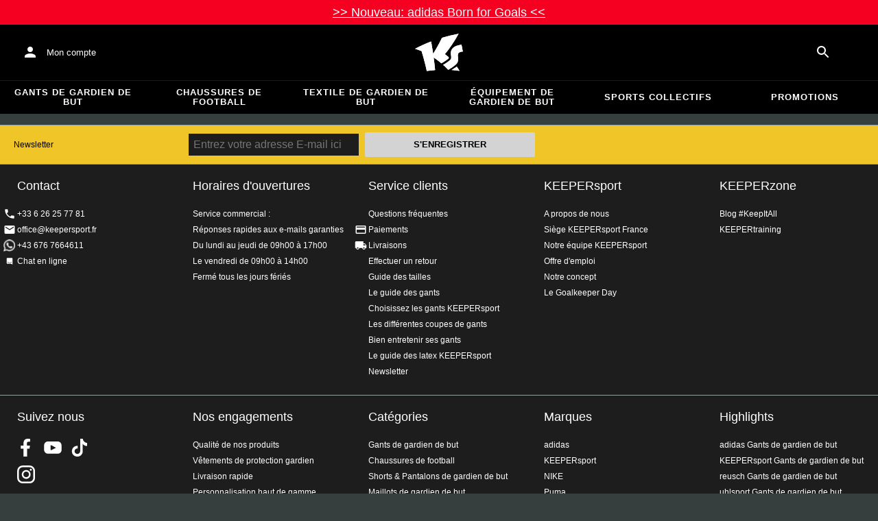

--- FILE ---
content_type: text/html; charset=utf-8
request_url: https://www.keepersport.fr/shop/selection/cold-deal-2024.html
body_size: 28090
content:
<!DOCTYPE html>
<html lang="fr-FR">
<head>
    <meta charset="utf-8">

<!-- 
	This website is powered by TYPO3 - inspiring people to share!
	TYPO3 is a free open source Content Management Framework initially created by Kasper Skaarhoj and licensed under GNU/GPL.
	TYPO3 is copyright 1998-2026 of Kasper Skaarhoj. Extensions are copyright of their respective owners.
	Information and contribution at https://typo3.org/
-->


<title>Cold Deal 2024</title>
<meta name="generator" content="TYPO3 CMS">
<meta name="description" content="KEEPERsport Varan - Adidas Predator - Nike Vapor Grip - Puma evoPower - Uhlsport Eliminator - Sells - Reusch ">
<meta name="viewport" content="width=device-width, initial-scale=1">
<meta name="robots" content="noindex, nofollow">
<meta property="og:title" content="Cold Deal 2024">
<meta property="og:type" content="product">
<meta name="twitter:card" content="summary">
<meta name="format-detection" content="telephone=no">
<meta name="apple-mobile-web-app-title" content="KEEPERsport - directly from the ❤️ of goalkeeping">
<meta name="mobile-web-app-capable" content="yes">
<meta name="apple-mobile-web-app-status-bar-style" content="black-translucent">
<meta name="theme-color" content="#222221">
<meta name="og:sitename" content="KEEPERSport">



<style>input[type=text],input:not([type]),input[type=search],input[type=email],input[type=date]{font-size:16px}.header-deals{background-color:#d83958;font-size:1.1em;color:#fff;text-align:center;font-family:Impact,sans-serif;padding:5px;display:none}.header-deals a{color:inherit;text-decoration:underline}.header-deals.show{display:block}.header-deals .mobile{display:none}@media(max-width:1000px){.header-deals .dtop{display:none}.header-deals .mobile{display:block}}
</style>
<style>#header-deal-6965c525bf3ba { background-color: #f60022;}
#header-deal-6965c525bf3ba { color: #ffffff;}</style>
<style>article,aside,details,figcaption,figure,footer,header,hgroup,main,nav,section,summary{display:block}audio,canvas,video{display:inline-block}audio:not([controls]){display:none;height:0}[hidden]{display:none}html,button,input,select,textarea{font-family:sans-serif}body{margin:0}a:focus{outline:thin dotted}a:active,a:hover{outline:0}h1{font-size:2em;margin:.67em 0}h2{font-size:1.5em;margin:.83em 0}h3{font-size:1.17em;margin:1em 0}h4{font-size:1em;margin:1.33em 0}h5{font-size:.83em;margin:1.67em 0}h6{font-size:.67em;margin:2.33em 0}abbr[title]{border-bottom:1px dotted}b,strong{font-weight:700}blockquote{margin:1em 40px}dfn{font-style:italic}hr{-moz-box-sizing:content-box;box-sizing:content-box;height:0}mark{background:#ff0;color:#000}p,pre{margin:1em 0}code,kbd,pre,samp{font-family:monospace,serif;_font-family:"courier new",monospace;font-size:1em}pre{white-space:pre;white-space:pre-wrap;word-wrap:break-word}q{quotes:none}q:before,q:after{content:"";content:none}small{font-size:80%}sub,sup{font-size:75%;line-height:0;position:relative;vertical-align:baseline}sup{top:-.5em}sub{bottom:-.25em}dl,menu,ol,ul{margin:1em 0}dd{margin:0 0 0 40px}menu,ol,ul{padding:0 0 0 40px}nav ul,nav ol{list-style:none;list-style-image:none}img{border:0;-ms-interpolation-mode:bicubic}svg:not(:root){overflow:hidden}figure{margin:0}form{margin:0}fieldset{border:1px solid #c0c0c0;margin:0 2px;padding:.35em .625em .75em}legend{border:0;padding:0;white-space:normal}button,input,select,textarea{font-size:100%;margin:0;vertical-align:baseline}button,input{line-height:normal}button,select{text-transform:none}button,html input[type=button],input[type=reset],input[type=submit]{-webkit-appearance:button;cursor:pointer}button[disabled],html input[disabled]{cursor:default}input[type=checkbox],input[type=radio]{box-sizing:border-box;padding:0}input[type=search]{-webkit-appearance:textfield;-moz-box-sizing:content-box;-webkit-box-sizing:content-box;box-sizing:content-box}button::-moz-focus-inner,input::-moz-focus-inner{border:0;padding:0}textarea{overflow:auto;vertical-align:top}table{border-collapse:collapse;border-spacing:0}input[type=text],input:not([type]),input[type=search],input[type=email],input[type=date]{font-size:16px}form.newsletter select{background-color:#ebedec;border:solid 2px #bbbcbc;padding:5px}@font-face{font-family:Roboto Condensed;font-style:normal;font-weight:700;font-display:swap;src:local("RobotoCondensed-Bold"),url(/dist/assets/roboto-condensed-v16-latin-700-CyFSMPps.woff2) format("woff2"),url(/dist/assets/roboto-condensed-v16-latin-700-BI0KFzS-.woff) format("woff");unicode-range:U+000-5FF}@font-face{font-family:Roboto Condensed;font-style:normal;font-weight:700;font-display:auto;src:local("RobotoCondensed-Bold"),url(/dist/assets/roboto-condensed-v16-greek-700-Cu7DrnCr.woff2) format("woff2"),url(/dist/assets/roboto-condensed-v16-greek-700-BPjgNALr.woff) format("woff");unicode-range:U+0370-03FF}html{font-size:62.5%}html body{--spacing: 8px;--theme-color: #efc527;--theme-color-text: white;--sale-badge-color: #eec528;--sale-badge-font-color: white;--new-badge-color: rgba(55, 62, 62, .8);--preorder-badge-color: rgba(55, 62, 62, .8);--dark-bg: #1d1d1d;--dark-bg-text: white;--text: #393939;--scale: 1.25;--fs-xs: calc(var(--fs-sm) / var(--scale));--fs-sm: 16px;--fs-md: calc(var(--fs-sm) * var(--scale));--fs-lg: calc(var(--fs-md) * var(--scale));--fs-xl: calc(var(--fs-lg) * var(--scale));--br-sm: 2px;--br-md: calc(var(--br-sm) * 2);--br-lg: calc(var(--br-md) * 2);--fw-normal: 400;--fw-bold: 600;line-height:1.5;font-size:16px;font-size:1.6rem;font-family:arial,sans-serif;background-color:#373e3e}html body ul,html body li{padding:0;margin:0;list-style-type:none}html body img{max-width:100%;margin:0 auto}html body{font-size:var(--default-font-size);display:flex;flex-direction:column;align-items:stretch;--default-spacing: 24px;--default-font-size: 16px;--mdc-theme-primary: #efc527}html body.no-scrolling{overflow:hidden}@media(max-width:600px){html body{--default-spacing: 12px;--default-font-size: 14px}}html body.bare .navigation-wrapper{display:none}@media screen and (max-width:1000px){html body.bare .maincontent-wrapper{margin-top:0}}html body.bare #contact h4{display:none}html body.bare #contact>li{width:auto}html body.bare #contact ul{overflow:hidden}html body.bare #contact ul li{float:left;width:auto;margin-right:1em;margin-bottom:0}a{text-decoration:none;color:#979ea0}a:hover{color:#b89500;text-decoration:none}*{box-sizing:border-box}.maincontent-wrapper{max-width:1500px;max-width:150rem;margin:0 auto;overflow:hidden;overflow:visible;flex:1;width:100%}.header-background{position:absolute;top:0;left:0;height:91px;width:100%;background-color:#000}.two-columns{display:-webkit-box;display:-webkit-flex;display:-moz-flex;display:-ms-flexbox;display:flex}.two-columns div:nth-child(1){width:30%}.two-columns div:nth-child(2){padding-left:1em;-webkit-box-flex:1;-webkit-flex:1;-moz-box-flex:1;-moz-flex:1;-ms-flex:1;flex:1}.menu-overlay{display:none;position:fixed;inset:0;background:#373f3e;opacity:.5;z-index:900}select{background-color:#ebedec;border:solid 2px #bbbcbc;padding:8px}html,body{min-height:100vh}.content-page{margin-bottom:20px}.content-page main{max-width:1500px;max-width:150rem;margin-left:auto;margin-right:auto;overflow:hidden;padding:20px}@media screen and (max-width:1000px){.content-page main{padding:24px}}@media screen and (max-width:500px){.content-page main{padding:16px}}table{width:100%}th{text-align:left}td.number,th.number{text-align:right;padding:.3em .5em}.custom-background{background-color:var(--custom-background-color, #fff)}.custom-background b,.custom-background h2,.custom-background a:hover .text{color:var(--custom-highlight-color, #b89500)}main.startpage{min-width:800px;max-width:1500px;max-width:150rem;margin:0 auto;overflow:hidden;padding:20px;padding:2rem}@media screen and (max-width:1000px){main.startpage{min-width:0}}.width-limiter{max-width:1500px;max-width:150rem;margin-left:auto;margin-right:auto;overflow:hidden}.header-wrapper{padding:0 20px}.footer_block_section{max-width:1500px;max-width:150rem;margin-left:auto;margin-right:auto;overflow:hidden;overflow:visible}.navigation-wrapper+.bgwhite{margin-top:20px}.navigation-wrapper+.maincontent-wrapper{margin-top:20px}@media screen and (max-width:1000px){.navigation-wrapper+.maincontent-wrapper{margin-top:0}}aside{background-color:#fff;width:25%;margin-left:20px}h1{font-family:Roboto Condensed,sans-serif;font-weight:700;text-transform:uppercase;font-size:50px;line-height:1.2;padding:8px 0;padding:.8rem 0;margin:0}h2{margin-top:0;margin-bottom:.5rem;padding:0;font-size:1.44em;font-weight:700;text-transform:uppercase;line-height:1.2}.csc-default h2,.tabcontent h2{font-family:Roboto Condensed,sans-serif;font-weight:700;font-size:50px}@media screen and (max-width:1000px){.csc-default h2,.tabcontent h2{font-size:2.48832rem}}.wide.full{max-width:2500px}.wide.full .csc-default h2.ce-header{margin-left:calc((100vw - 1500px)/2 + 20px);line-height:1}@media screen and (max-width:1500px){.wide.full .csc-default h2.ce-header{margin-left:20px}}h3{padding:0;margin:0 0 .5em;text-transform:uppercase;font-size:.875em}main{color:var(--custom-text-color, #393939);background-color:#fff}main.wide{width:100%}main.product-view,main.startpage{background-color:transparent}main .contentwrapper{padding:0 20px 40px;padding:0 2rem 4rem}main .contentwrapper.nopadding{padding:0}main.full-width{max-width:none;width:auto}main.limited{max-width:1500px;max-width:150rem;margin:20px auto;overflow:hidden}.aspect-ratio-parent{position:relative}.aspect-ratio-parent>*{position:absolute;inset:0;object-fit:cover}.header-wrapper a,[role=navigation] a{color:#fff}.header-wrapper{background-color:#000;width:100%;position:static;top:28.8px;left:0;z-index:1290;height:50px}.header-wrapper.tall{will-change:height;transition:none;height:80.64px}.header-wrapper.tall .logo{will-change:margin;transition:none;background-image:url("data:image/svg+xml,%3csvg%20xmlns='http://www.w3.org/2000/svg'%20viewBox='82%20112%20267%20209'%3e%3cdefs%3e%3cstyle%3e.cls-1{fill:%23fff;stroke-width:0}%3c/style%3e%3c/defs%3e%3cpath%20class='cls-1'%20d='M212.01%20263.47c1.23.97%202.4%201.9%203.52%202.78%205.12%204.04%209.2%207.27%2012.88%2010.56.23.21.57.24.83.08%204.99-2.96%2024.2-14.55%2035.9-24.01%202.23-1.8%203.84-3.54%204.78-5.18.9-1.56.27-3.66-.85-4.78-7.73-7.72-20.02-16.19-20.14-16.27l-.76-.52.59-.71c27.35-33.15%2052.02-69.81%2075.39-112.04.2-.36-.11-.79-.51-.71-30.97%205.84-61.62%2013.27-91.13%2022.08-.19.06-.35.19-.44.38a917.908%20917.908%200%200%201-31.62%2059.63%20900.881%20900.881%200%200%201-16.28%2027.13l-1.22%201.95-.34-2.27c-1.92-12.9-3.99-25.88-6.17-38.57-1.53-9.01-3.14-18.07-4.79-26.95a.47.47%200%200%200-.64-.36%20785.66%20785.66%200%200%200-29.2%2011.9c-10.92%204.68-21.87%209.7-32.54%2014.9-8.92%204.34-17.62%208.79-25.9%2013.23-.37.2-.31.74.09.86%2011.62%203.46%2023.28%207.62%2034.69%2012.38l.37.15.12.38c7.71%2025.08%2014.8%2050.84%2021.08%2076.57%202.66%2010.94%205.24%2022.08%207.65%2033.12.07.3.35.5.65.46%201.41-.18%202.83-.37%204.27-.55l1.52-.19c14.3-1.76%2027.24-3.1%2039.52-4.07.33-.03.57-.31.54-.64-.8-8.79-1.7-17.7-2.76-27.21-1.31-11.95-2.98-25.56-4.96-40.45l-.25-1.85%201.55%201.04c2.92%201.95%2015.63%2010.68%2024.56%2017.77'/%3e%3cpath%20class='cls-1'%20d='M212.01%20263.47c1.23.97%202.4%201.9%203.52%202.78%205.12%204.04%209.2%207.27%2012.88%2010.56.23.21.57.24.83.08%204.99-2.96%2024.2-14.55%2035.9-24.01%202.23-1.8%203.84-3.54%204.78-5.18.9-1.56.27-3.66-.85-4.78-7.73-7.72-20.02-16.19-20.14-16.27l-.76-.52.59-.71c27.35-33.15%2052.02-69.81%2075.39-112.04.2-.36-.11-.79-.51-.71-30.97%205.84-61.62%2013.27-91.13%2022.08-.19.06-.35.19-.44.38a917.908%20917.908%200%200%201-31.62%2059.63%20900.881%20900.881%200%200%201-16.28%2027.13l-1.22%201.95-.34-2.27c-1.92-12.9-3.99-25.88-6.17-38.57-1.53-9.01-3.14-18.07-4.79-26.95a.47.47%200%200%200-.64-.36%20785.66%20785.66%200%200%200-29.2%2011.9c-10.92%204.68-21.87%209.7-32.54%2014.9-8.92%204.34-17.62%208.79-25.9%2013.23-.37.2-.31.74.09.86%2011.62%203.46%2023.28%207.62%2034.69%2012.38l.37.15.12.38c7.71%2025.08%2014.8%2050.84%2021.08%2076.57%202.66%2010.94%205.24%2022.08%207.65%2033.12.07.3.35.5.65.46%201.41-.18%202.83-.37%204.27-.55l1.52-.19c14.3-1.76%2027.24-3.1%2039.52-4.07.33-.03.57-.31.54-.64-.8-8.79-1.7-17.7-2.76-27.21-1.31-11.95-2.98-25.56-4.96-40.45l-.25-1.85%201.55%201.04c2.92%201.95%2015.63%2010.68%2024.56%2017.77m74.85%2050.21c-.38.26-.22.85.24.88%205.13.27%2014.18.84%2022.33%201.82%207.82.95%2015.27%202.13%2019.08%202.77.39.07.69-.35.51-.7-4.68-9.11-9.57-16.23-14.23-22.73a.477.477%200%200%200-.65-.13c-4.31%202.81-20.19%2013.37-27.28%2018.09'/%3e%3cpath%20class='cls-1'%20d='M286.86%20313.7c-.38.26-.22.85.24.88%205.13.27%2014.18.84%2022.33%201.82%207.82.95%2015.27%202.13%2019.08%202.77.39.07.69-.35.51-.7-4.68-9.11-9.57-16.23-14.23-22.73a.477.477%200%200%200-.65-.13c-4.31%202.81-20.19%2013.37-27.28%2018.09m53.99-139.82a.48.48%200%200%200-.52-.38c-25.38%203.02-42.89%2011.01-52.07%2023.74-8.56%2011.87-8.01%2025.56-6.04%2034.95%202.48%2012.37%202.42%2019.44-4.63%2026.12-7.55%207.21-21.94%2017.3-38.6%2027.06-.28.16-.32.54-.08.75%2012.55%2011.23%2024.1%2023.22%2027.46%2027.02.15.17.4.21.59.09%2015-8.73%2027.99-17.58%2038.61-26.3%2012.16-9.99%2016.06-17.94%2016.06-32.75%200-4.67-.32-8.97-.6-12.77-1.23-16.57-1.98-26.61%2026.44-30.07.27-.03.46-.29.41-.55l-7.03-36.93Z'/%3e%3cpath%20class='cls-1'%20d='M340.85%20173.88a.48.48%200%200%200-.52-.38c-25.38%203.02-42.89%2011.01-52.07%2023.74-8.56%2011.87-8.01%2025.56-6.04%2034.95%202.48%2012.37%202.42%2019.44-4.63%2026.12-7.55%207.21-21.94%2017.3-38.6%2027.06-.28.16-.32.54-.08.75%2012.55%2011.23%2024.1%2023.22%2027.46%2027.02.15.17.4.21.59.09%2015-8.73%2027.99-17.58%2038.61-26.3%2012.16-9.99%2016.06-17.94%2016.06-32.75%200-4.67-.32-8.97-.6-12.77-1.23-16.57-1.98-26.61%2026.44-30.07.27-.03.46-.29.41-.55l-7.03-36.93Z'/%3e%3c/svg%3e")}@media(max-width:1000px){.header-wrapper.tall{height:96px;position:relative}.header-wrapper.tall .logo{position:static;width:auto;background-image:url("data:image/svg+xml,%3csvg%20xmlns='http://www.w3.org/2000/svg'%20viewBox='82%20112%20267%20209'%3e%3cdefs%3e%3cstyle%3e.cls-1{fill:%23fff;stroke-width:0}%3c/style%3e%3c/defs%3e%3cpath%20class='cls-1'%20d='M212.01%20263.47c1.23.97%202.4%201.9%203.52%202.78%205.12%204.04%209.2%207.27%2012.88%2010.56.23.21.57.24.83.08%204.99-2.96%2024.2-14.55%2035.9-24.01%202.23-1.8%203.84-3.54%204.78-5.18.9-1.56.27-3.66-.85-4.78-7.73-7.72-20.02-16.19-20.14-16.27l-.76-.52.59-.71c27.35-33.15%2052.02-69.81%2075.39-112.04.2-.36-.11-.79-.51-.71-30.97%205.84-61.62%2013.27-91.13%2022.08-.19.06-.35.19-.44.38a917.908%20917.908%200%200%201-31.62%2059.63%20900.881%20900.881%200%200%201-16.28%2027.13l-1.22%201.95-.34-2.27c-1.92-12.9-3.99-25.88-6.17-38.57-1.53-9.01-3.14-18.07-4.79-26.95a.47.47%200%200%200-.64-.36%20785.66%20785.66%200%200%200-29.2%2011.9c-10.92%204.68-21.87%209.7-32.54%2014.9-8.92%204.34-17.62%208.79-25.9%2013.23-.37.2-.31.74.09.86%2011.62%203.46%2023.28%207.62%2034.69%2012.38l.37.15.12.38c7.71%2025.08%2014.8%2050.84%2021.08%2076.57%202.66%2010.94%205.24%2022.08%207.65%2033.12.07.3.35.5.65.46%201.41-.18%202.83-.37%204.27-.55l1.52-.19c14.3-1.76%2027.24-3.1%2039.52-4.07.33-.03.57-.31.54-.64-.8-8.79-1.7-17.7-2.76-27.21-1.31-11.95-2.98-25.56-4.96-40.45l-.25-1.85%201.55%201.04c2.92%201.95%2015.63%2010.68%2024.56%2017.77'/%3e%3cpath%20class='cls-1'%20d='M212.01%20263.47c1.23.97%202.4%201.9%203.52%202.78%205.12%204.04%209.2%207.27%2012.88%2010.56.23.21.57.24.83.08%204.99-2.96%2024.2-14.55%2035.9-24.01%202.23-1.8%203.84-3.54%204.78-5.18.9-1.56.27-3.66-.85-4.78-7.73-7.72-20.02-16.19-20.14-16.27l-.76-.52.59-.71c27.35-33.15%2052.02-69.81%2075.39-112.04.2-.36-.11-.79-.51-.71-30.97%205.84-61.62%2013.27-91.13%2022.08-.19.06-.35.19-.44.38a917.908%20917.908%200%200%201-31.62%2059.63%20900.881%20900.881%200%200%201-16.28%2027.13l-1.22%201.95-.34-2.27c-1.92-12.9-3.99-25.88-6.17-38.57-1.53-9.01-3.14-18.07-4.79-26.95a.47.47%200%200%200-.64-.36%20785.66%20785.66%200%200%200-29.2%2011.9c-10.92%204.68-21.87%209.7-32.54%2014.9-8.92%204.34-17.62%208.79-25.9%2013.23-.37.2-.31.74.09.86%2011.62%203.46%2023.28%207.62%2034.69%2012.38l.37.15.12.38c7.71%2025.08%2014.8%2050.84%2021.08%2076.57%202.66%2010.94%205.24%2022.08%207.65%2033.12.07.3.35.5.65.46%201.41-.18%202.83-.37%204.27-.55l1.52-.19c14.3-1.76%2027.24-3.1%2039.52-4.07.33-.03.57-.31.54-.64-.8-8.79-1.7-17.7-2.76-27.21-1.31-11.95-2.98-25.56-4.96-40.45l-.25-1.85%201.55%201.04c2.92%201.95%2015.63%2010.68%2024.56%2017.77m74.85%2050.21c-.38.26-.22.85.24.88%205.13.27%2014.18.84%2022.33%201.82%207.82.95%2015.27%202.13%2019.08%202.77.39.07.69-.35.51-.7-4.68-9.11-9.57-16.23-14.23-22.73a.477.477%200%200%200-.65-.13c-4.31%202.81-20.19%2013.37-27.28%2018.09'/%3e%3cpath%20class='cls-1'%20d='M286.86%20313.7c-.38.26-.22.85.24.88%205.13.27%2014.18.84%2022.33%201.82%207.82.95%2015.27%202.13%2019.08%202.77.39.07.69-.35.51-.7-4.68-9.11-9.57-16.23-14.23-22.73a.477.477%200%200%200-.65-.13c-4.31%202.81-20.19%2013.37-27.28%2018.09m53.99-139.82a.48.48%200%200%200-.52-.38c-25.38%203.02-42.89%2011.01-52.07%2023.74-8.56%2011.87-8.01%2025.56-6.04%2034.95%202.48%2012.37%202.42%2019.44-4.63%2026.12-7.55%207.21-21.94%2017.3-38.6%2027.06-.28.16-.32.54-.08.75%2012.55%2011.23%2024.1%2023.22%2027.46%2027.02.15.17.4.21.59.09%2015-8.73%2027.99-17.58%2038.61-26.3%2012.16-9.99%2016.06-17.94%2016.06-32.75%200-4.67-.32-8.97-.6-12.77-1.23-16.57-1.98-26.61%2026.44-30.07.27-.03.46-.29.41-.55l-7.03-36.93Z'/%3e%3cpath%20class='cls-1'%20d='M340.85%20173.88a.48.48%200%200%200-.52-.38c-25.38%203.02-42.89%2011.01-52.07%2023.74-8.56%2011.87-8.01%2025.56-6.04%2034.95%202.48%2012.37%202.42%2019.44-4.63%2026.12-7.55%207.21-21.94%2017.3-38.6%2027.06-.28.16-.32.54-.08.75%2012.55%2011.23%2024.1%2023.22%2027.46%2027.02.15.17.4.21.59.09%2015-8.73%2027.99-17.58%2038.61-26.3%2012.16-9.99%2016.06-17.94%2016.06-32.75%200-4.67-.32-8.97-.6-12.77-1.23-16.57-1.98-26.61%2026.44-30.07.27-.03.46-.29.41-.55l-7.03-36.93Z'/%3e%3c/svg%3e");background-size:contain;flex:1;height:40px;align-self:center;margin:0 0 0 72px}body:not(.bare) .header-wrapper.tall:after{display:none}body:not(.bare) .header-wrapper.tall .logo{display:block}.header-wrapper.tall .cart-and-search{flex:0 0 auto}.header-wrapper.tall [role=banner]:before{content:"";width:112px;flex:0 0 auto}body.bare .header-wrapper.tall [role=banner]:after,body .header-wrapper.tall [role=banner]:after{display:none}.header-wrapper.tall .navigation-toggle{top:24px}}@media(max-width:600px){.header-wrapper.tall body.tall{height:84px}.header-wrapper.tall body.tall .logo{margin:0 0 0 72px}body .header-wrapper.tall{height:84px}.header-wrapper.tall .navigation-toggle{top:18px}.header-wrapper.tall [role=banner]:before{display:none}.header-wrapper.tall .logo{background-position:left center}}@media(max-width:500px){.header-wrapper.tall .navigation-toggle{top:18px}}.header-wrapper+.navigation-wrapper{margin-top:0}@media(max-width:1000px){.header-wrapper{top:0}}[role=banner][role=banner]{overflow:visible}[role=banner]{font-size:13px;font-size:1.3rem;min-width:800px;max-width:1500px;max-width:150rem;margin:0 auto;overflow:hidden;background-color:transparent;height:100%;display:flex;justify-content:flex-start;align-items:center;position:relative}[role=banner] .header-contact,[role=banner] .cart-and-search{flex:1 0}[role=banner] .logo{order:20;background:url("data:image/svg+xml,%3csvg%20xmlns='http://www.w3.org/2000/svg'%20viewBox='82%20112%20267%20209'%3e%3cdefs%3e%3cstyle%3e.cls-1{fill:%23fff;stroke-width:0}%3c/style%3e%3c/defs%3e%3cpath%20class='cls-1'%20d='M212.01%20263.47c1.23.97%202.4%201.9%203.52%202.78%205.12%204.04%209.2%207.27%2012.88%2010.56.23.21.57.24.83.08%204.99-2.96%2024.2-14.55%2035.9-24.01%202.23-1.8%203.84-3.54%204.78-5.18.9-1.56.27-3.66-.85-4.78-7.73-7.72-20.02-16.19-20.14-16.27l-.76-.52.59-.71c27.35-33.15%2052.02-69.81%2075.39-112.04.2-.36-.11-.79-.51-.71-30.97%205.84-61.62%2013.27-91.13%2022.08-.19.06-.35.19-.44.38a917.908%20917.908%200%200%201-31.62%2059.63%20900.881%20900.881%200%200%201-16.28%2027.13l-1.22%201.95-.34-2.27c-1.92-12.9-3.99-25.88-6.17-38.57-1.53-9.01-3.14-18.07-4.79-26.95a.47.47%200%200%200-.64-.36%20785.66%20785.66%200%200%200-29.2%2011.9c-10.92%204.68-21.87%209.7-32.54%2014.9-8.92%204.34-17.62%208.79-25.9%2013.23-.37.2-.31.74.09.86%2011.62%203.46%2023.28%207.62%2034.69%2012.38l.37.15.12.38c7.71%2025.08%2014.8%2050.84%2021.08%2076.57%202.66%2010.94%205.24%2022.08%207.65%2033.12.07.3.35.5.65.46%201.41-.18%202.83-.37%204.27-.55l1.52-.19c14.3-1.76%2027.24-3.1%2039.52-4.07.33-.03.57-.31.54-.64-.8-8.79-1.7-17.7-2.76-27.21-1.31-11.95-2.98-25.56-4.96-40.45l-.25-1.85%201.55%201.04c2.92%201.95%2015.63%2010.68%2024.56%2017.77'/%3e%3cpath%20class='cls-1'%20d='M212.01%20263.47c1.23.97%202.4%201.9%203.52%202.78%205.12%204.04%209.2%207.27%2012.88%2010.56.23.21.57.24.83.08%204.99-2.96%2024.2-14.55%2035.9-24.01%202.23-1.8%203.84-3.54%204.78-5.18.9-1.56.27-3.66-.85-4.78-7.73-7.72-20.02-16.19-20.14-16.27l-.76-.52.59-.71c27.35-33.15%2052.02-69.81%2075.39-112.04.2-.36-.11-.79-.51-.71-30.97%205.84-61.62%2013.27-91.13%2022.08-.19.06-.35.19-.44.38a917.908%20917.908%200%200%201-31.62%2059.63%20900.881%20900.881%200%200%201-16.28%2027.13l-1.22%201.95-.34-2.27c-1.92-12.9-3.99-25.88-6.17-38.57-1.53-9.01-3.14-18.07-4.79-26.95a.47.47%200%200%200-.64-.36%20785.66%20785.66%200%200%200-29.2%2011.9c-10.92%204.68-21.87%209.7-32.54%2014.9-8.92%204.34-17.62%208.79-25.9%2013.23-.37.2-.31.74.09.86%2011.62%203.46%2023.28%207.62%2034.69%2012.38l.37.15.12.38c7.71%2025.08%2014.8%2050.84%2021.08%2076.57%202.66%2010.94%205.24%2022.08%207.65%2033.12.07.3.35.5.65.46%201.41-.18%202.83-.37%204.27-.55l1.52-.19c14.3-1.76%2027.24-3.1%2039.52-4.07.33-.03.57-.31.54-.64-.8-8.79-1.7-17.7-2.76-27.21-1.31-11.95-2.98-25.56-4.96-40.45l-.25-1.85%201.55%201.04c2.92%201.95%2015.63%2010.68%2024.56%2017.77m74.85%2050.21c-.38.26-.22.85.24.88%205.13.27%2014.18.84%2022.33%201.82%207.82.95%2015.27%202.13%2019.08%202.77.39.07.69-.35.51-.7-4.68-9.11-9.57-16.23-14.23-22.73a.477.477%200%200%200-.65-.13c-4.31%202.81-20.19%2013.37-27.28%2018.09'/%3e%3cpath%20class='cls-1'%20d='M286.86%20313.7c-.38.26-.22.85.24.88%205.13.27%2014.18.84%2022.33%201.82%207.82.95%2015.27%202.13%2019.08%202.77.39.07.69-.35.51-.7-4.68-9.11-9.57-16.23-14.23-22.73a.477.477%200%200%200-.65-.13c-4.31%202.81-20.19%2013.37-27.28%2018.09m53.99-139.82a.48.48%200%200%200-.52-.38c-25.38%203.02-42.89%2011.01-52.07%2023.74-8.56%2011.87-8.01%2025.56-6.04%2034.95%202.48%2012.37%202.42%2019.44-4.63%2026.12-7.55%207.21-21.94%2017.3-38.6%2027.06-.28.16-.32.54-.08.75%2012.55%2011.23%2024.1%2023.22%2027.46%2027.02.15.17.4.21.59.09%2015-8.73%2027.99-17.58%2038.61-26.3%2012.16-9.99%2016.06-17.94%2016.06-32.75%200-4.67-.32-8.97-.6-12.77-1.23-16.57-1.98-26.61%2026.44-30.07.27-.03.46-.29.41-.55l-7.03-36.93Z'/%3e%3cpath%20class='cls-1'%20d='M340.85%20173.88a.48.48%200%200%200-.52-.38c-25.38%203.02-42.89%2011.01-52.07%2023.74-8.56%2011.87-8.01%2025.56-6.04%2034.95%202.48%2012.37%202.42%2019.44-4.63%2026.12-7.55%207.21-21.94%2017.3-38.6%2027.06-.28.16-.32.54-.08.75%2012.55%2011.23%2024.1%2023.22%2027.46%2027.02.15.17.4.21.59.09%2015-8.73%2027.99-17.58%2038.61-26.3%2012.16-9.99%2016.06-17.94%2016.06-32.75%200-4.67-.32-8.97-.6-12.77-1.23-16.57-1.98-26.61%2026.44-30.07.27-.03.46-.29.41-.55l-7.03-36.93Z'/%3e%3c/svg%3e") no-repeat center;background-size:contain;width:300px;text-indent:-9999px;align-self:stretch;margin:12.5px 0}[role=banner] .header-placeholder{position:static;float:right;width:40px;height:40px}[role=banner] .header-contact{order:10;display:flex;align-items:center;overflow:visible}[role=banner] .header-contact>*{float:left}[role=banner] .header-contact a.account-overview-link{display:flex;height:48px;background:url("data:image/svg+xml,%3csvg%20xmlns='http://www.w3.org/2000/svg'%20width='24'%20height='24'%20viewBox='0%200%2024%2024'%3e%3cpath%20d='M12%2012c2.21%200%204-1.79%204-4s-1.79-4-4-4-4%201.79-4%204%201.79%204%204%204zm0%202c-2.67%200-8%201.34-8%204v2h16v-2c0-2.66-5.33-4-8-4z'%20fill='white'/%3e%3c/svg%3e") no-repeat center;background-position-x:12px;background-position-y:12px;align-items:center;padding-left:48px;padding-right:16px;border-radius:4px}[role=banner] .header-contact a.account-overview-link:hover{background-color:#fff2}[role=banner] .cart-and-search{order:30;display:flex;justify-content:flex-end;gap:8px}[role=banner] .searchbox-wrapper{order:-10}[role=banner] .locale-selector{order:-20}[role=banner] .header-login-basket{display:flex;align-items:center}[role=banner]>*{float:left}body.bare [role=banner]:after{content:"";display:block;flex:1 0;order:30}@media screen and (max-width:1000px){body.bare .header-wrapper,body.bare [role=banner],body .header-wrapper,body [role=banner]{background:none}body.bare .header-wrapper,body .header-wrapper{background-color:#000;height:64px;padding-left:0;padding-right:24px;position:relative}body.bare [role=banner],body [role=banner]{padding:0;min-width:0}body.bare [role=banner] .header-contact a.account-overview-link,body.bare [role=banner] #login-wrapper,body [role=banner] .header-contact a.account-overview-link,body [role=banner] #login-wrapper{display:none}body.bare [role=banner]:after,body [role=banner]:after{content:attr(data-title);display:block;position:absolute;top:0;left:72px;color:#fff;font-size:20px;font-weight:700;font-family:arial,helvetica,sans-serif;text-transform:none;line-height:64px;max-width:calc(100vw - 168px);overflow:hidden;text-overflow:ellipsis;white-space:nowrap}[role=banner] .logo{position:absolute;top:8px;left:12px;width:48px;height:48px;margin-left:-4px;background-size:40px;margin-top:0;margin-bottom:0}body:not(.bare) [role=banner] .logo{display:none}[role=banner] .header-contact{display:none}}@media screen and (max-width:500px){body.bare .header-wrapper,body .header-wrapper{height:56px;padding-left:0;padding-right:16px;position:relative}body.bare [role=banner]:after,body [role=banner]:after{left:72px;line-height:56px;max-width:calc(100vw - 168px)}[role=banner] .logo{position:absolute;top:4px;left:12px;width:48px;height:48px;margin-left:-4px;background-size:40px;margin-top:0;margin-bottom:0}}@media screen and (max-width:370px){body [role=banner]:after,body.bare [role=banner]:after{font-size:16px}}@media screen and (max-device-width:320px)and (max-device-height:480px){body [role=banner]:after,body.bare [role=banner]:after{max-width:152px}}.navigation-toggle{display:none}.navigation-wrapper{--direct-links-anchor-padding: 9px 32px;--direct-links-flex-direction: row;--direct-links-text-transform: uppercase;position:relative;-webkit-transition:all .3s ease-out;-moz-transition:all .3s ease-out;-ms-transition:all .3s ease-out;-o-transition:all .3s ease-out;transition:all .3s ease-out;background-color:#000;color:#fff;z-index:1010;margin-bottom:16px;border-top:solid 1px rgba(255,255,255,.1)}.navigation-wrapper nav{min-width:800px;max-width:1500px;max-width:150rem;margin:0 auto;overflow:hidden;position:relative;z-index:1100;overflow:visible!important}.navigation-wrapper .navigation{width:100%}.navigation-wrapper .navigation:not(.mobile-only){display:-webkit-box;display:-webkit-flex;display:-moz-flex;display:-ms-flexbox;display:flex}.navigation-wrapper .navigation>li{-webkit-box-flex:1;-webkit-flex:1 0 0px;-moz-box-flex:1;-moz-flex:1 0 0px;-ms-flex:1 0 0px;flex:1 0 0px;text-align:center;padding:0}.navigation-wrapper .navigation>li:not(.mobile-only){display:inline-block}.navigation-wrapper .navigation>li>.menu-item{font-size:13px;line-height:14px;font-weight:700;text-transform:uppercase;letter-spacing:1px;cursor:pointer;padding:9px 1em;height:48px;display:flex;align-items:center;justify-content:center;border-top:solid 4px transparent;border-bottom:solid 4px transparent;background:none;color:inherit;border-left:none;border-right:none}.navigation-wrapper .navigation>li>.menu-item:focus{outline:none}.navigation-wrapper .navigation>li>.menu-item:hover{color:#fff;border-bottom-color:#fff}@media screen and (max-width:1000px){.navigation-wrapper .navigation>li:not(.mobile-only):first-child:before{display:none}.navigation-toggle{display:block;position:absolute;top:9px;left:12px;z-index:2500;width:48px;height:48px;margin-left:-4px;background:url("data:image/svg+xml,%3csvg%20xmlns='http://www.w3.org/2000/svg'%20width='24'%20height='24'%20viewBox='0%200%2024%2024'%3e%3cpath%20d='M3%2018h18v-2H3v2zm0-5h18v-2H3v2zm0-7v2h18V6H3z'%20fill='white'/%3e%3c/svg%3e") center no-repeat;text-indent:-9999px;border:none}.bare .navigation-toggle,.navigation-wrapper{display:none}.navigation-open{overflow:hidden}}@media screen and (max-width:500px){.navigation-toggle{top:5px}.bare .navigation-toggle{display:none}}.mobile-menu{transition:transform .3s ease,opacity .3s ease}body:not(.navigation-open) .mobile-menu{transform:translate(-100vw);opacity:0}div.cmpbox div *{font-family:Roboto Condensed,sans-serif}form.newsletter .form-row,form.newsletter label,form.newsletter .label,form.newsletter .inputs{margin:0;padding:0}form.newsletter fieldset{margin-bottom:20px}form.newsletter label,form.newsletter .label{color:inherit}form.newsletter input:not([type]),form.newsletter input[type=text],form.newsletter input[type=email],form.newsletter input[type=password],form.newsletter input[type=date],form.newsletter input[type=tel],form.newsletter textarea{line-height:1;padding:5px;background:none;border:none;border-bottom:solid 1px #efc527}form.newsletter input:not([type]):focus,form.newsletter input[type=text]:focus,form.newsletter input[type=email]:focus,form.newsletter input[type=password]:focus,form.newsletter input[type=date]:focus,form.newsletter input[type=tel]:focus,form.newsletter textarea:focus{outline:none;background-color:#efc52740}form.newsletter input:not([type]),form.newsletter input[type=text],form.newsletter input[type=email],form.newsletter input[type=password],form.newsletter input[type=date],form.newsletter input[type=tel],form.newsletter textarea{width:20em;max-width:100%}form.newsletter input[type=submit]{--button-color: #b89500;display:inline-block;min-width:64px;padding:0 8px;line-height:36px;text-transform:uppercase;font-weight:700;font-size:13px;border:none;cursor:pointer;text-align:center;background-repeat:no-repeat;background-size:24px 24px;background-color:transparent;background-image:none;color:var(--button-color);white-space:nowrap;overflow:hidden;text-overflow:ellipsis;border-radius:2px;position:relative}form.newsletter input[type=submit]:hover{background-color:#eec42814}form.newsletter input[type=submit]:after{position:absolute;inset:-12px 0}form.newsletter input[type=submit]{-webkit-transition:padding-left .3s;-moz-transition:padding-left .3s;-ms-transition:padding-left .3s;-o-transition:padding-left .3s;transition:padding-left .3s;color:#fff;background-color:#d3d3d3;color:#000}form.newsletter input[type=submit]:hover{background-color:#e0e0e0;color:#000}form.newsletter input[type=submit].loading{position:relative;padding-left:36px}form.newsletter input[type=submit].loading:before{content:"";display:block;position:absolute;top:0;left:0;width:36px;height:36px;margin-right:6px;background:url(~@images/icons/loading-1-white.svg) no-repeat center;background-size:20px}form.newsletter input[type=submit][disabled]{background:#353535;background:-moz-linear-gradient(top,#4c4c4c 0%,#1d1d1d 100%);background:-webkit-gradient(linear,left top,left bottom,color-stop(0%,#4c4c4c),color-stop(100%,#1d1d1d));background:-webkit-linear-gradient(top,#4c4c4c 0%,#1d1d1d 100%);background:-o-linear-gradient(top,#4c4c4c 0%,#1d1d1d 100%);background:-ms-linear-gradient(top,#4c4c4c 0%,#1d1d1d 100%);background:linear-gradient(to bottom,#4c4c4c,#1d1d1d);opacity:.5}form.newsletter input[type=submit]{margin:0}form.newsletter .error-bubble{margin-bottom:0;margin-top:10px;padding:5px}form.newsletter .error-bubble:after{bottom:auto;top:-7px;border-top-width:0;border-bottom-width:7px;left:5px}form.newsletter .form-row{margin-bottom:1.15em}form.newsletter .form-row.no-label .inputs{margin-left:0}form.newsletter label,form.newsletter .label,form.newsletter .inputs{float:none;width:auto;text-align:left}form.newsletter label,form.newsletter .label,form.newsletter .inputs,form.newsletter .form-row.submit{padding:.3em}form.newsletter label,form.newsletter .label{margin:0;padding-bottom:0}form.newsletter input:not([type]),form.newsletter input[type=text],form.newsletter input[type=email],form.newsletter input[type=password],form.newsletter input[type=date],form.newsletter input[type=tel],form.newsletter textarea{background-color:#ebedec;border:solid 2px #bbbcbc}form.newsletter input:not([type]):focus,form.newsletter input[type=text]:focus,form.newsletter input[type=email]:focus,form.newsletter input[type=password]:focus,form.newsletter input[type=date]:focus,form.newsletter input[type=tel]:focus,form.newsletter textarea:focus{background-color:#ebedec}form.newsletter input:not([type]),form.newsletter input[type=text],form.newsletter input[type=email],form.newsletter input[type=password],form.newsletter input[type=date],form.newsletter input[type=tel],form.newsletter textarea{width:50ch;max-width:100%}form.newsletter{margin-bottom:20px}form.newsletter.loading{position:relative}form.newsletter.loading>*{filter:grayscale(1)}form.newsletter.loading:before{content:"";display:block;position:absolute;inset:0;background:#ffffff80 url([data-uri]) no-repeat center;z-index:1100}form.newsletter .newsletter-ajax-hide{display:none}.footer_block.first{padding:10px 20px;background-color:#efc527;color:#000}.footer-newsletter{padding:0}.footer-newsletter.loading{position:relative}.footer-newsletter.loading>*{filter:grayscale(1)}.footer-newsletter.loading:before{content:"";display:block;position:absolute;inset:0;background:#ffffff80 url([data-uri]) no-repeat center;z-index:1100}.footer-newsletter{display:-webkit-box;display:-webkit-flex;display:-moz-flex;display:-ms-flexbox;display:flex;-webkit-box-align:center;-ms-flex-align:center;-webkit-align-items:center;-moz-align-items:center;align-items:center}.footer-newsletter *{display:inline-block}.footer-newsletter>*{margin-right:1ch}.footer-newsletter .newsletter-info{display:block;-webkit-box-ordinal-group:1000;-webkit-order:999;-moz-order:999;-ms-flex-order:999;order:999}.footer-newsletter label{padding-bottom:0;margin-bottom:0}.footer-newsletter input[type=email]{line-height:1;padding:5px;background:none;border:none;border-bottom:solid 1px #efc527}.footer-newsletter input[type=email]:focus{outline:none;background-color:#efc52740}.footer-newsletter input[type=email]{background-color:#ebedec;border:solid 2px #bbbcbc}.footer-newsletter input[type=email]:focus{background-color:#ebedec}.footer-newsletter input[type=email]{background-color:#1d1d1d;color:#fff}.footer-newsletter input[type=email] a:hover{color:#fff85f}.footer-newsletter input[type=email]{border-color:transparent}.footer-newsletter input[type=email]:focus{background-color:#151515}.footer-newsletter input[type=submit]{--button-color: #b89500;display:inline-block;min-width:64px;padding:0 8px;line-height:36px;text-transform:uppercase;font-weight:700;font-size:13px;border:none;cursor:pointer;text-align:center;background-repeat:no-repeat;background-size:24px 24px;background-color:transparent;background-image:none;color:var(--button-color);white-space:nowrap;overflow:hidden;text-overflow:ellipsis;border-radius:2px;position:relative}.footer-newsletter input[type=submit]:hover{background-color:#eec42814}.footer-newsletter input[type=submit]:after{position:absolute;inset:-12px 0}.footer-newsletter input[type=submit]{-webkit-transition:padding-left .3s;-moz-transition:padding-left .3s;-ms-transition:padding-left .3s;-o-transition:padding-left .3s;transition:padding-left .3s;color:#fff;background-color:#d3d3d3;color:#000}.footer-newsletter input[type=submit]:hover{background-color:#e0e0e0;color:#000}.footer-newsletter input[type=submit].loading{position:relative;padding-left:36px}.footer-newsletter input[type=submit].loading:before{content:"";display:block;position:absolute;top:0;left:0;width:36px;height:36px;margin-right:6px;background:url(~@images/icons/loading-1-white.svg) no-repeat center;background-size:20px}.footer-newsletter input[type=submit][disabled]{background:#353535;background:-moz-linear-gradient(top,#4c4c4c 0%,#1d1d1d 100%);background:-webkit-gradient(linear,left top,left bottom,color-stop(0%,#4c4c4c),color-stop(100%,#1d1d1d));background:-webkit-linear-gradient(top,#4c4c4c 0%,#1d1d1d 100%);background:-o-linear-gradient(top,#4c4c4c 0%,#1d1d1d 100%);background:-ms-linear-gradient(top,#4c4c4c 0%,#1d1d1d 100%);background:linear-gradient(to bottom,#4c4c4c,#1d1d1d);opacity:.5}footer{background-color:#1d1d1d;color:#fff}footer a:hover{color:#fff85f}footer{font-size:12px;font-size:1.2rem;clear:both}footer div a{color:#fff;text-decoration:none}footer h4{font-size:18px;font-size:1.8rem;padding:0;margin:0 0 18px 25px;margin:0 0 1.8rem 2.5rem;font-weight:400}footer ul{margin:0;padding:0}footer .footer_block{border-top:1px solid #979ea0;padding:18px 0 20px;padding:1.8rem 0 2rem;clear:left}footer .footer_block.first form .newsletter-info .newsletter-ajax-hide{display:none}footer .footer_block_section{overflow:visible;margin:auto}footer .footer_block_section>*{float:left;width:20%}footer .footer_block_section li{list-style-type:none}footer .footer_block_section li ul li{padding-left:25px;padding-left:2.5rem;margin:0 0 5px;margin:0 0 .5rem;width:100%}footer .footer_block_section li ul li.phone{background:transparent url("data:image/svg+xml,%3csvg%20xmlns='http://www.w3.org/2000/svg'%20width='24'%20height='24'%20viewBox='0%200%2024%2024'%3e%3cpath%20d='M6.62%2010.79c1.44%202.83%203.76%205.14%206.59%206.59l2.2-2.2c.27-.27.67-.36%201.02-.24%201.12.37%202.33.57%203.57.57.55%200%201%20.45%201%201V20c0%20.55-.45%201-1%201-9.39%200-17-7.61-17-17%200-.55.45-1%201-1h3.5c.55%200%201%20.45%201%201%200%201.25.2%202.45.57%203.57.11.35.03.74-.25%201.02l-2.2%202.2z'%20fill='white'/%3e%3c/svg%3e") no-repeat 5px center;background-size:contain}footer .footer_block_section li ul li.email{background:transparent url("data:image/svg+xml,%3csvg%20xmlns='http://www.w3.org/2000/svg'%20width='24'%20height='24'%20viewBox='0%200%2024%2024'%3e%3cpath%20d='M20%204H4c-1.1%200-1.99.9-1.99%202L2%2018c0%201.1.9%202%202%202h16c1.1%200%202-.9%202-2V6c0-1.1-.9-2-2-2zm0%204l-8%205-8-5V6l8%205%208-5v2z'%20fill='white'/%3e%3c/svg%3e") no-repeat 5px center;background-size:contain}footer .footer_block_section li ul li.delivery{background:transparent url("data:image/svg+xml,%3csvg%20xmlns='http://www.w3.org/2000/svg'%20width='24'%20height='24'%20viewBox='0%200%2024%2024'%3e%3cpath%20d='M20%208h-3V4H3c-1.1%200-2%20.9-2%202v11h2c0%201.66%201.34%203%203%203s3-1.34%203-3h6c0%201.66%201.34%203%203%203s3-1.34%203-3h2v-5l-3-4zM6%2018.5c-.83%200-1.5-.67-1.5-1.5s.67-1.5%201.5-1.5%201.5.67%201.5%201.5-.67%201.5-1.5%201.5zm13.5-9l1.96%202.5H17V9.5h2.5zm-1.5%209c-.83%200-1.5-.67-1.5-1.5s.67-1.5%201.5-1.5%201.5.67%201.5%201.5-.67%201.5-1.5%201.5z'%20fill='white'/%3e%3c/svg%3e") no-repeat 5px center;background-size:contain}footer .footer_block_section li ul li.payment{background:transparent url("data:image/svg+xml,%3csvg%20xmlns='http://www.w3.org/2000/svg'%20width='24'%20height='24'%20viewBox='0%200%2024%2024'%3e%3cpath%20d='M0%200h24v24h-24z'%20fill='none'/%3e%3cpath%20d='M20%204h-16c-1.11%200-1.99.89-1.99%202l-.01%2012c0%201.11.89%202%202%202h16c1.11%200%202-.89%202-2v-12c0-1.11-.89-2-2-2zm0%2014h-16v-6h16v6zm0-10h-16v-2h16v2z'%20fill='white'/%3e%3c/svg%3e") no-repeat 5px center;background-size:contain}footer .footer_block_section li ul li.whatsapp{background:transparent url([data-uri]) no-repeat 5px center;background-size:contain}footer .footer_block_section li ul li.launch-intercom{background:transparent url("data:image/svg+xml,%3csvg%20xmlns='http://www.w3.org/2000/svg'%20width='24'%20height='24'%3e%3cpath%20d='M17%2016H7v-3h10v3z'%20fill-rule='evenodd'%20fill='%232c2c2a'/%3e%3cpath%20d='M17.554%2012.618v5.642c0%20.154%200%20.154-.136.091q-1.441-.664-2.881-1.33a.557.557%200%2000-.243-.054H7.622A1.154%201.154%200%20016.474%2016a1.929%201.929%200%2001-.028-.332V6.63a.934.934%200%2001.67-.977%201.246%201.246%200%2001.317-.038h8.917a1.241%201.241%200%20011.139.982%202.61%202.61%200%2001.063.65q.001%202.684.002%205.371zm-5.687%202.864a5.8%205.8%200%20002.812-.6%205.6%205.6%200%20001.2-.823.39.39%200%2000.1-.485.4.4%200%2000-.435-.214.563.563%200%2000-.272.161%204.766%204.766%200%2001-4.014%201.08%207.659%207.659%200%2001-2.968-1.172.4.4%200%2000-.575.107.4.4%200%2000.127.561%207.949%207.949%200%20004.025%201.385z'%20fill='%23fff'%20fill-rule='evenodd'/%3e%3c/svg%3e") no-repeat 5px center;background-size:contain}footer .footer_block_section li ul.socialmedia{padding-left:25px;padding-left:2.5rem;width:150px;width:15rem}footer .footer_block_section li ul.socialmedia li{float:left;margin:0 13px 13px 0;margin:0 1.3rem 1.3rem 0;padding:0;width:auto}footer .footer_block_section li ul.socialmedia li a{display:block;width:26px;width:2.6rem;height:26px;height:2.6rem;text-indent:-60000px}footer .footer_block_section li ul.socialmedia li .facebook{background-image:url("data:image/svg+xml,%3csvg%20xmlns='http://www.w3.org/2000/svg'%20viewBox='0%200%2026%2026'%3e%3cpath%20d='m18%2014.6.7-4.7h-4.5V6.8c0-1.3.6-2.5%202.7-2.5H19v-4S17.1%200%2015.4%200c-3.7%200-6.1%202.3-6.1%206.3v3.6H5.2v4.7h4.1V26h5.1V14.6h3.8Z'%20style='fill:%23fff'/%3e%3c/svg%3e")}footer .footer_block_section li ul.socialmedia li .youtube{background-image:url("data:image/svg+xml,%3csvg%20xmlns='http://www.w3.org/2000/svg'%20viewBox='0%200%2026%2026'%3e%3cpath%20d='M25.7%209.6c0-3.1-2.5-5.6-5.6-5.6H5.8C2.8%204%20.3%206.5.3%209.6v6.6c0%203.1%202.5%205.6%205.6%205.6h14.3c3.1%200%205.6-2.5%205.6-5.6V9.6Zm-8.4%203.8-6.4%203.2c-.3.1-1.1%200-1.1-.3V9.8c0-.3.9-.5%201.1-.3l6.1%203.3c.3.1.5.5.3.7Z'%20style='fill:%23fff'/%3e%3c/svg%3e")}footer .footer_block_section li ul.socialmedia li .instagram{background-image:url("data:image/svg+xml,%3csvg%20xmlns='http://www.w3.org/2000/svg'%20viewBox='0%200%2026%2026'%3e%3cdefs%3e%3cstyle%3e.cls-1{fill:%23fff}%3c/style%3e%3c/defs%3e%3cg%20id='Ebene_1'%3e%3cpath%20class='cls-1'%20d='M19.9%204.7c-.8%200-1.5.7-1.5%201.5s.7%201.5%201.5%201.5%201.5-.7%201.5-1.5-.7-1.5-1.5-1.5ZM13.2%206.7c-3.5%200-6.4%202.9-6.4%206.4s2.9%206.4%206.4%206.4%206.4-2.9%206.4-6.4-2.9-6.4-6.4-6.4Zm0%2010.4c-2.3%200-4.1-1.8-4.1-4.1s1.8-4.1%204.1-4.1%204.1%201.8%204.1%204.1-1.8%204.1-4.1%204.1Z'/%3e%3cpath%20class='cls-1'%20d='M18.2%2026H7.9C3.6%2026%20.1%2022.5.1%2018.2V7.9C.1%203.6%203.6.1%207.9.1h10.3C22.5.1%2026%203.6%2026%207.9v10.3c0%204.3-3.5%207.8-7.8%207.8ZM7.9%202.6C5%202.6%202.6%205%202.6%207.9v10.3c0%202.9%202.4%205.3%205.3%205.3h10.3c2.9%200%205.3-2.4%205.3-5.3V7.9c0-2.9-2.4-5.3-5.3-5.3H7.9Z'/%3e%3c/g%3e%3c/svg%3e")}footer .footer_block_section li ul.socialmedia li .tiktok{background-image:url("data:image/svg+xml,%3csvg%20xmlns='http://www.w3.org/2000/svg'%20viewBox='0%200%2026%2026'%3e%3cpath%20d='M24%2010.6h-.6c-2.3%200-4.5-1.2-5.8-3.1v10.7c0%204.4-3.5%207.9-7.9%207.9s-7.9-3.5-7.9-7.9%203.5-7.9%207.9-7.9h.5v3.9h-.5c-2.2%200-4%201.8-4%204s1.8%204%204%204%204.2-1.7%204.2-4V0h3.8c.4%203.3%203%205.9%206.4%206.2v4.3'%20style='fill:%23fff'/%3e%3c/svg%3e")}footer .footer_final_block{background-color:#000;border-top:1px solid #979ea0;padding:22px 0;padding:2.2rem 0}footer .agbmenu{list-style:none;float:right;margin:0;padding:0}footer .agbmenu li{display:inline-block}footer .agbmenu li a{padding-right:25px;padding-right:2.5rem}footer .country-link{float:right;font-size:13px;font-size:1.3rem;-webkit-align-self:center;-moz-align-self:center;-ms-flex-item-align:center;align-self:center;position:relative;padding-right:20px;padding-right:2rem;display:block;padding:0 0 0 30px;height:14px;line-height:14px;background-repeat:no-repeat;background-size:contain;color:#fff}footer .country-link:hover{color:#efc527}footer .country-link.country-hu{background-image:url("data:image/svg+xml,%3csvg%20xmlns='http://www.w3.org/2000/svg'%20id='flag-icons-hu'%20viewBox='0%200%20640%20480'%3e%3cg%20fill-rule='evenodd'%3e%3cpath%20fill='%23fff'%20d='M640%20480H0V0h640z'/%3e%3cpath%20fill='%23388d00'%20d='M640%20480H0V320h640z'/%3e%3cpath%20fill='%23d43516'%20d='M640%20160.1H0V.1h640z'/%3e%3c/g%3e%3c/svg%3e")}footer .country-link.country-de{background-image:url("data:image/svg+xml,%3csvg%20xmlns='http://www.w3.org/2000/svg'%20id='flag-icons-de'%20viewBox='0%200%20640%20480'%3e%3cpath%20fill='%23fc0'%20d='M0%20320h640v160H0z'/%3e%3cpath%20fill='%23000001'%20d='M0%200h640v160H0z'/%3e%3cpath%20fill='red'%20d='M0%20160h640v160H0z'/%3e%3c/svg%3e")}footer .country-link.country-it{background-image:url("data:image/svg+xml,%3csvg%20xmlns='http://www.w3.org/2000/svg'%20id='flag-icons-it'%20viewBox='0%200%20640%20480'%3e%3cg%20fill-rule='evenodd'%20stroke-width='1pt'%3e%3cpath%20fill='%23fff'%20d='M0%200h640v480H0z'/%3e%3cpath%20fill='%23009246'%20d='M0%200h213.3v480H0z'/%3e%3cpath%20fill='%23ce2b37'%20d='M426.7%200H640v480H426.7z'/%3e%3c/g%3e%3c/svg%3e")}footer .country-link.country-fr{background-image:url("data:image/svg+xml,%3csvg%20xmlns='http://www.w3.org/2000/svg'%20id='flag-icons-fr'%20viewBox='0%200%20640%20480'%3e%3cpath%20fill='%23fff'%20d='M0%200h640v480H0z'/%3e%3cpath%20fill='%23000091'%20d='M0%200h213.3v480H0z'/%3e%3cpath%20fill='%23e1000f'%20d='M426.7%200H640v480H426.7z'/%3e%3c/svg%3e")}footer .country-link.country-cz{background-image:url("data:image/svg+xml,%3csvg%20xmlns='http://www.w3.org/2000/svg'%20id='flag-icons-cz'%20viewBox='0%200%20640%20480'%3e%3cpath%20fill='%23fff'%20d='M0%200h640v240H0z'/%3e%3cpath%20fill='%23d7141a'%20d='M0%20240h640v240H0z'/%3e%3cpath%20fill='%2311457e'%20d='M360%20240%200%200v480z'/%3e%3c/svg%3e")}footer .country-link.country-pl{background-image:url("data:image/svg+xml,%3csvg%20xmlns='http://www.w3.org/2000/svg'%20id='flag-icons-pl'%20viewBox='0%200%20640%20480'%3e%3cg%20fill-rule='evenodd'%3e%3cpath%20fill='%23fff'%20d='M640%20480H0V0h640z'/%3e%3cpath%20fill='%23dc143c'%20d='M640%20480H0V240h640z'/%3e%3c/g%3e%3c/svg%3e")}footer .country-link.country-ch{background-image:url("data:image/svg+xml,%3csvg%20xmlns='http://www.w3.org/2000/svg'%20id='flag-icons-ch'%20viewBox='0%200%20640%20480'%3e%3cg%20fill-rule='evenodd'%20stroke-width='1pt'%3e%3cpath%20fill='red'%20d='M0%200h640v480H0z'/%3e%3cg%20fill='%23fff'%3e%3cpath%20d='M170%20195h300v90H170z'/%3e%3cpath%20d='M275%2090h90v300h-90z'/%3e%3c/g%3e%3c/g%3e%3c/svg%3e")}footer .country-link.country-nl{background-image:url("data:image/svg+xml,%3csvg%20xmlns='http://www.w3.org/2000/svg'%20id='flag-icons-nl'%20viewBox='0%200%20640%20480'%3e%3cpath%20fill='%23ae1c28'%20d='M0%200h640v160H0z'/%3e%3cpath%20fill='%23fff'%20d='M0%20160h640v160H0z'/%3e%3cpath%20fill='%2321468b'%20d='M0%20320h640v160H0z'/%3e%3c/svg%3e")}footer .country-link.country-hr{background-image:url(/dist/assets/hr-cWEworf7.svg)}footer .country-link.country-si{background-image:url("data:image/svg+xml,%3csvg%20xmlns='http://www.w3.org/2000/svg'%20id='flag-icons-si'%20viewBox='0%200%20640%20480'%3e%3cdefs%3e%3cclipPath%20id='si-a'%3e%3cpath%20fill-opacity='.7'%20d='M-15%200h682.6v512H-15.1z'/%3e%3c/clipPath%3e%3c/defs%3e%3cg%20fill-rule='evenodd'%20stroke-width='1pt'%20clip-path='url(%23si-a)'%20transform='translate(14.1)scale(.9375)'%3e%3cpath%20fill='%23fff'%20d='M-62%200H962v512H-62z'/%3e%3cpath%20fill='%23d50000'%20d='M-62%20341.3H962V512H-62z'/%3e%3cpath%20fill='%230000bf'%20d='M-62%20170.7H962v170.6H-62z'/%3e%3cpath%20fill='%23d50000'%20d='M228.4%2093c-4%2061.6-6.4%2095.4-15.7%20111-10.2%2016.8-20%2029.1-59.7%2044-39.6-14.9-49.4-27.2-59.6-44-9.4-15.6-11.7-49.4-15.7-111l5.8-2c11.8-3.6%2020.6-6.5%2027.1-7.8%209.3-2%2017.3-4.2%2042.3-4.7%2025%20.4%2033%202.8%2042.3%204.8%206.4%201.4%2015.6%204%2027.3%207.7z'/%3e%3cpath%20fill='%230000bf'%20d='M222.6%2091c-3.8%2061.5-7%2089.7-12%20103.2-9.6%2023.2-24.8%2035.9-57.6%2048-32.8-12.1-48-24.8-57.7-48-5-13.6-8-41.7-11.8-103.3%2011.6-3.6%2020.6-6.4%2027.1-7.7%209.3-2%2017.3-4.3%2042.3-4.7%2025%20.4%2033%202.7%2042.3%204.7a284%20284%200%200%201%2027.4%207.7z'/%3e%3cpath%20fill='%23ffdf00'%20d='m153%20109.8%201.5%203.7%207%201-4.5%202.7%204.3%202.9-6.3%201-2%203.4-2-3.5-6-.8%204-3-4.2-2.7%206.7-1z'/%3e%3cpath%20fill='%23fff'%20d='m208.3%20179.6-3.9-3-2.7-4.6-5.4-4.7-2.9-4.7-5.4-4.9-2.6-4.7-3-2.3-1.8-1.9-5%204.3-2.6%204.7-3.3%203-3.7-2.9-2.7-4.8-10.3-18.3-10.3%2018.3-2.7%204.8-3.7%202.9-3.3-3-2.7-4.7-4.9-4.3-1.9%201.8-2.9%202.4-2.6%204.7-5.4%204.9-2.9%204.7-5.4%204.7-2.7%204.6-3.9%203a65.8%2065.8%200%200%200%2018.6%2036.3%20107%20107%200%200%200%2036.6%2020.5%20104.1%20104.1%200%200%200%2036.8-20.5c5.8-6%2016.6-19.3%2018.6-36.3'/%3e%3cpath%20fill='%23ffdf00'%20d='m169.4%2083.9%201.6%203.7%207%201-4.6%202.7%204.4%202.9-6.3%201-2%203.4-2-3.5-6-.8%204-3-4.2-2.7%206.6-1zm-33%200%201.6%203.7%207%20.9-4.5%202.7%204.3%202.9-6.3%201-2%203.4-2-3.4-6-.9%204-3-4.2-2.7%206.7-1z'/%3e%3cpath%20fill='%230000bf'%20d='M199.7%20203h-7.4l-7-.5-8.3-4h-9.4l-8.1%204-6.5.6-6.4-.6-8.1-4H129l-8.4%204-6.9.6-7.6-.1-3.6-6.2.1-.2%2011.2%201.9%206.9-.5%208.3-4.1h9.4l8.2%204%206.4.6%206.5-.6%208.1-4h9.4l8.4%204%206.9.6%2010.8-2%20.2.4zm-86.4%209.5%207.4-.5%208.3-4h9.4l8.2%204%206.4.5%206.4-.5%208.2-4h9.4l8.3%204%207.5.5%204.8-6h-.1l-5.2%201.4-6.9-.5-8.3-4h-9.4l-8.2%204-6.4.6-6.5-.6-8.1-4H129l-8.4%204-6.9.6-5-1.3v.2l4.5%205.6z'/%3e%3c/g%3e%3c/svg%3e")}footer .country-link.country-uk{background-image:url("data:image/svg+xml,%3csvg%20xmlns='http://www.w3.org/2000/svg'%20id='flag-icons-gb'%20viewBox='0%200%20640%20480'%3e%3cpath%20fill='%23012169'%20d='M0%200h640v480H0z'/%3e%3cpath%20fill='%23FFF'%20d='m75%200%20244%20181L562%200h78v62L400%20241l240%20178v61h-80L320%20301%2081%20480H0v-60l239-178L0%2064V0z'/%3e%3cpath%20fill='%23C8102E'%20d='m424%20281%20216%20159v40L369%20281zm-184%2020%206%2035L54%20480H0zM640%200v3L391%20191l2-44L590%200zM0%200l239%20176h-60L0%2042z'/%3e%3cpath%20fill='%23FFF'%20d='M241%200v480h160V0zM0%20160v160h640V160z'/%3e%3cpath%20fill='%23C8102E'%20d='M0%20193v96h640v-96zM273%200v480h96V0z'/%3e%3c/svg%3e")}footer .country-link.country-sk{background-image:url("data:image/svg+xml,%3csvg%20xmlns='http://www.w3.org/2000/svg'%20id='flag-icons-sk'%20viewBox='0%200%20640%20480'%3e%3cpath%20fill='%23ee1c25'%20d='M0%200h640v480H0z'/%3e%3cpath%20fill='%230b4ea2'%20d='M0%200h640v320H0z'/%3e%3cpath%20fill='%23fff'%20d='M0%200h640v160H0z'/%3e%3cpath%20fill='%23fff'%20d='M233%20370.8c-43-20.7-104.6-61.9-104.6-143.2%200-81.4%204-118.4%204-118.4h201.3s3.9%2037%203.9%20118.4S276%20350%20233%20370.8'/%3e%3cpath%20fill='%23ee1c25'%20d='M233%20360c-39.5-19-96-56.8-96-131.4s3.6-108.6%203.6-108.6h184.8s3.5%2034%203.5%20108.6C329%20303.3%20272.5%20341%20233%20360'/%3e%3cpath%20fill='%23fff'%20d='M241.4%20209c10.7.2%2031.6.6%2050.1-5.6%200%200-.4%206.7-.4%2014.4s.5%2014.4.5%2014.4c-17-5.7-38.1-5.8-50.2-5.7v41.2h-16.8v-41.2c-12-.1-33.1%200-50.1%205.7%200%200%20.5-6.7.5-14.4%200-7.8-.5-14.4-.5-14.4%2018.5%206.2%2039.4%205.8%2050%205.6v-25.9c-9.7%200-23.7.4-39.6%205.7%200%200%20.5-6.6.5-14.4%200-7.7-.5-14.4-.5-14.4%2015.9%205.3%2029.9%205.8%2039.6%205.7-.5-16.4-5.3-37-5.3-37s9.9.7%2013.8.7c4%200%2013.8-.7%2013.8-.7s-4.8%2020.6-5.3%2037c9.7.1%2023.7-.4%2039.6-5.7%200%200-.5%206.7-.5%2014.4%200%207.8.5%2014.4.5%2014.4a119%20119%200%200%200-39.7-5.7v26z'/%3e%3cpath%20fill='%230b4ea2'%20d='M233%20263.3c-19.9%200-30.5%2027.5-30.5%2027.5s-6-13-22.2-13c-11%200-19%209.7-24.2%2018.8%2020%2031.7%2051.9%2051.3%2076.9%2063.4%2025-12%2057-31.7%2076.9-63.4-5.2-9-13.2-18.8-24.2-18.8-16.2%200-22.2%2013-22.2%2013S253%20263.3%20233%20263.3'/%3e%3c/svg%3e")}footer .country-link.country-at{background-image:url("data:image/svg+xml,%3csvg%20xmlns='http://www.w3.org/2000/svg'%20id='flag-icons-at'%20viewBox='0%200%20640%20480'%3e%3cpath%20fill='%23fff'%20d='M0%20160h640v160H0z'/%3e%3cpath%20fill='%23c8102e'%20d='M0%200h640v160H0zm0%20320h640v160H0z'/%3e%3c/svg%3e")}footer .country-link.country-be{background-image:url("data:image/svg+xml,%3csvg%20xmlns='http://www.w3.org/2000/svg'%20id='flag-icons-be'%20viewBox='0%200%20640%20480'%3e%3cg%20fill-rule='evenodd'%20stroke-width='1pt'%3e%3cpath%20fill='%23000001'%20d='M0%200h213.3v480H0z'/%3e%3cpath%20fill='%23ffd90c'%20d='M213.3%200h213.4v480H213.3z'/%3e%3cpath%20fill='%23f31830'%20d='M426.7%200H640v480H426.7z'/%3e%3c/g%3e%3c/svg%3e")}footer .country-link.country-net{background-image:url(/dist/assets/int-NdqYZdAZ.png)}footer .country-link.country-gr{background-image:url("data:image/svg+xml,%3csvg%20xmlns='http://www.w3.org/2000/svg'%20id='flag-icons-gr'%20viewBox='0%200%20640%20480'%3e%3cpath%20fill='%230d5eaf'%20fill-rule='evenodd'%20d='M0%200h640v53.3H0z'/%3e%3cpath%20fill='%23fff'%20fill-rule='evenodd'%20d='M0%2053.3h640v53.4H0z'/%3e%3cpath%20fill='%230d5eaf'%20fill-rule='evenodd'%20d='M0%20106.7h640V160H0z'/%3e%3cpath%20fill='%23fff'%20fill-rule='evenodd'%20d='M0%20160h640v53.3H0z'/%3e%3cpath%20fill='%230d5eaf'%20d='M0%200h266.7v266.7H0z'/%3e%3cpath%20fill='%230d5eaf'%20fill-rule='evenodd'%20d='M0%20213.3h640v53.4H0z'/%3e%3cpath%20fill='%23fff'%20fill-rule='evenodd'%20d='M0%20266.7h640V320H0z'/%3e%3cpath%20fill='%230d5eaf'%20fill-rule='evenodd'%20d='M0%20320h640v53.3H0z'/%3e%3cpath%20fill='%23fff'%20fill-rule='evenodd'%20d='M0%20373.3h640v53.4H0z'/%3e%3cg%20fill='%23fff'%20fill-rule='evenodd'%20stroke-width='1.3'%3e%3cpath%20d='M106.7%200H160v266.7h-53.3z'/%3e%3cpath%20d='M0%20106.7h266.7V160H0z'/%3e%3c/g%3e%3cpath%20fill='%230d5eaf'%20d='M0%20426.7h640V480H0z'/%3e%3c/svg%3e")}@media screen and (max-width:1000px){footer .footer_block_section li ul li.phone,footer .footer_block_section li ul li.skype,footer .footer_block_section li ul li.email,footer .footer_block_section li ul li.payment,footer .footer_block_section li ul li.delivery,footer .footer_block_section li ul li.whatsapp,footer .footer_block_section li ul li.launch-intercom{margin-left:-24px;padding-left:24px;background-size:14.4px}footer #contact>*:nth-child(5) a,footer h4 a{text-decoration:underline;line-height:24px}footer .footer_block_section{display:block;overflow:visible}footer .footer_block_section>*{float:none;width:auto;margin-bottom:24px;clear:both}footer *,footer h4,footer .footer_block_section li ul li{margin:0;padding:0}footer .footer_block,footer .footer_final_block{padding:24px}footer .footer_block:nth-child(3) .footer_block_section>*:nth-child(2),footer #contact>*:nth-child(3),footer #contact>*:nth-child(4){margin-bottom:0}footer .footer_block:nth-child(3) .footer_block_section>*:nth-child(2) h4,footer #contact>*:nth-child(3) h4,footer #contact>*:nth-child(4) h4{font-size:inherit}footer .footer_block:nth-child(3) .footer_block_section>*:nth-child(2) ul,footer #contact>*:nth-child(3) ul,footer #contact>*:nth-child(4) ul{display:none}footer #contact>*:nth-child(1),footer #contact>*:nth-child(2){width:50%;float:left;clear:none}footer #contact>*:nth-child(3){clear:left}footer #contact>*:nth-child(5){margin-bottom:0}footer #contact>*:nth-child(5) h4{display:none}footer .footer_block{overflow:hidden}footer .footer_block:nth-child(2){padding-bottom:0}footer .footer_block:nth-child(3){border-top:0;padding-top:0}footer .footer_block:nth-child(3) .footer_block_section{display:-webkit-box;display:-webkit-flex;display:-moz-flex;display:-ms-flexbox;display:flex;-webkit-box-direction:normal;-webkit-box-orient:vertical;-webkit-flex-direction:column;-moz-flex-direction:column;-ms-flex-direction:column;flex-direction:column}footer .footer_block:nth-child(3) .footer_block_section>*:nth-child(1){-webkit-box-ordinal-group:2;-webkit-order:1;-moz-order:1;-ms-flex-order:1;order:1;margin-bottom:0}footer .footer_block:nth-child(3) .footer_block_section>*:nth-child(1) h4{display:none}footer .footer_block:nth-child(3) .footer_block_section>*:nth-child(2){-webkit-box-ordinal-group:1;-webkit-order:0;-moz-order:0;-ms-flex-order:0;order:0;margin-bottom:24px}footer .footer_block:nth-child(3) .footer_block_section>*:nth-child(3),footer .footer_block:nth-child(3) .footer_block_section>*:nth-child(4),footer .footer_block:nth-child(3) .footer_block_section>*:nth-child(5){display:none}footer .footer_block_section li ul.socialmedia{padding-left:0;width:auto;overflow:hidden}footer .footer_block_section li ul.socialmedia li{margin-bottom:0}footer .newsletter-info{display:none}footer .footer-newsletter{display:-webkit-box;display:-webkit-flex;display:-moz-flex;display:-ms-flexbox;display:flex;-webkit-flex-wrap:wrap;-moz-flex-wrap:wrap;-ms-flex-wrap:wrap;flex-wrap:wrap;padding-left:0;padding-right:0}footer .footer-newsletter>*{margin:0}footer .footer-newsletter input[type=email]{margin-right:1ch}footer label[for=newsletter-subscribe]{display:block;width:100%}footer #countrySelector{float:none;margin-bottom:0}footer .agbmenu{float:none;margin-top:24px}.bare footer .footer_block_section li ul li.skype,.bare footer .footer_block_section li ul li.email{margin-left:0}}@media screen and (max-width:500px){footer #contact>*:nth-child(1),footer #contact>*:nth-child(2){width:auto;float:none}}
</style>





<link rel="manifest" href="/pwa-manifest.json" crossorigin="use-credentials" />
<link rel="icon" href="/favicon/favicon.ico" type="image/x-icon" />
<meta name="theme-color" content="#ffffff" />
<meta name="msapplication-TileColor" content="#efc527" />
<meta name="msapplication-TileImage" content="/favicon/ms-icon-144x144.png" />
<link rel="icon" href="/favicon/android-icon-192x192.png" type="image/png" sizes="192x192" />
<link rel="icon" href="/favicon/favicon-32x32.png" type="image/png" sizes="32x32" />
<link rel="icon" href="/favicon/favicon-96x96.png" type="image/png" sizes="96x96" />
<link rel="icon" href="/favicon/favicon-16x16.png" type="image/png" sizes="16x16" />
<link rel="apple-touch-icon" href="/favicon/apple-icon-57x57.png" sizes="57x57" />
<link rel="apple-touch-icon" href="/favicon/apple-icon-60x60.png" sizes="60x60" />
<link rel="apple-touch-icon" href="/favicon/apple-icon-72x72.png" sizes="72x72" />
<link rel="apple-touch-icon" href="/favicon/apple-icon-76x76.png" sizes="76x76" />
<link rel="apple-touch-icon" href="/favicon/apple-icon-114x114.png" sizes="114x114" />
<link rel="apple-touch-icon" href="/favicon/apple-icon-120x120.png" sizes="120x120" />
<link rel="apple-touch-icon" href="/favicon/apple-icon-144x144.png" sizes="144x144" />
<link rel="apple-touch-icon" href="/favicon/apple-icon-152x152.png" sizes="152x152" />
<link rel="apple-touch-icon" href="/favicon/apple-icon-180x180.png" sizes="180x180" />
<link rel="preload" href="https://www.googletagmanager.com/gtm.js?id=GTM-NHXP8D7Z" as="script">
<link rel="modulepreload" href="https://static-assets.keepersport.net/dist/assets/main.js-DSwtt3Uv.js" as="script">

</head>
<body>
<div data-graphql-endpoint="https://www.keepersport.fr/graphql"></div>

<div data-sentry-dsn="https://163a55722908dc62d69b9d8d756cdab2@sentry.keepersport.at/2" data-sentry-options="{&quot;environment&quot;:&quot;production&quot;,&quot;replaysOnErrorSampleRate&quot;:0.1,&quot;replaysSessionSampleRate&quot;:0.1,&quot;tracesSampleRate&quot;:0.1,&quot;release&quot;:&quot;b1955323d986cd3fb7031f072d85fbec931b5ad2&quot;}"></div><script type="application/json" class="static-routes">{"add-to-cart":"https:\/\/www.keepersport.fr\/add-to-cart","checkout":"https:\/\/www.keepersport.fr\/cart.html","process-payment":"https:\/\/www.keepersport.fr\/cart.html?tx_ksbasket_basketonepagecheckout%5Baction%5D=processPayment&tx_ksbasket_basketonepagecheckout%5Bcontroller%5D=ProcessPayment&cHash=3551e8d410e7084fd2766f6a9bcdadd9","homepage":"https:\/\/www.keepersport.fr\/","login":"https:\/\/www.keepersport.fr\/customer.html","address-book":"https:\/\/www.keepersport.fr\/customer\/editer-votre-profil.html?tx_ksbasket_editprofile%5Baction%5D=addressBook&tx_ksbasket_editprofile%5Bcontroller%5D=AddressBook&cHash=f43c68303f7a41bf679e4f56800e0919","edit-profile":"https:\/\/www.keepersport.fr\/customer\/editer-votre-profil.html?tx_ksbasket_editprofile%5Baction%5D=editProfile&tx_ksbasket_editprofile%5Bcontroller%5D=EditProfile&cHash=94de5adb63e700a9e86782a874a6ba7a","approve-paypal-payment":"https:\/\/www.keepersport.fr\/?tx_ksbasket_paypalpayment%5Baction%5D=handleOrderApprove&tx_ksbasket_paypalpayment%5Bcontroller%5D=PayPalPayment&type=4393&cHash=f4ed429279878528ae2b88dbd578297d","approve-stripe-payment":"https:\/\/www.keepersport.fr\/cart?tx_ksbasket_stripepaymentrequest%5Baction%5D=setPaymentResponse&tx_ksbasket_stripepaymentrequest%5Bcontroller%5D=StripePaymentRequest&type=322321&cHash=ddd66bc944b98a9a0c827462aed0bb25","my_orders":"https:\/\/www.keepersport.fr\/customer\/mes-commandes.html","graphql":"https:\/\/www.keepersport.fr\/graphql","image-upload":"https:\/\/www.keepersport.fr\/print-image.html","privacy-policy":"https:\/\/www.keepersport.fr\/confidentialite.html","terms-and-conditions":"https:\/\/www.keepersport.fr\/cgv.html","support":"https:\/\/www.keepersport.fr\/questions-sur-vos-commandes.html","uk-tariff":"https:\/\/www.keepersport.fr\/keeperzone\/blog-keepitall\/gants-de-gardien-de-but-ho-soccer.html","typo3-sitemap":"https:\/\/www.keepersport.fr\/?type=1533906435","account-overview":"https:\/\/www.keepersport.fr\/customer\/account-overview.html"}</script><div data-init="module/catalog/product/bundle/bundle-links" style="display: none"></div><div class="page-wrapper" data-page-id="5120" style="--custom-text-alignment: left;--custom-flexbox-alignment: flex-start;"><div class="header-deals show" id="header-deal-6965c525bf3ba"><div class="dtop"><a href="/keeperzone/blog-keepitall/pack-adidas-born-for-goals-les-nouveaux-gants-de-gardien-et-chaussures-de-football.html">&gt;&gt; Nouveau: adidas Born for Goals &lt;&lt;</a></div><div class="mobile"><a href="/keeperzone/blog-keepitall/pack-adidas-born-for-goals-les-nouveaux-gants-de-gardien-et-chaussures-de-football.html">&gt;&gt; Nouveau: adidas Born for Goals &lt;&lt;</a></div></div><div class="header-wrapper tall"><header
        role="banner"
        data-title="Boutique online"
    ><div class="header-contact"><a class="account-overview-link" title="Mon compte" href="https://www.keepersport.fr/customer/account-overview.html">
    Mon compte
</a></div><a class="logo" title="Accueil" href="https://www.keepersport.fr/">
    Accueil
</a><div class="cart-and-search"><div
    data-init="module/page/search"
    data-translations="{&quot;product-search.show-all-results&quot;:&quot;Voir tous les r\u00e9sultats&quot;,&quot;product-search.no-results&quot;:&quot;Votre recherche n\u2019a donn\u00e9 aucun r\u00e9sultat&quot;}"
><div class="header-placeholder"></div></div><div
                data-init="module/cart/mini/mini-cart"
                data-strings="{&quot;checkout.tariff.confirmation.accept-label&quot;:&quot;J&#039;ai compris&quot;,&quot;checkout.tariff.confirmation.header&quot;:&quot;placeholder&quot;,&quot;checkout.tariff.confirmation.message&quot;:&quot;.&quot;,&quot;editCart&quot;:&quot;Modifier&quot;,&quot;empty&quot;:&quot;Votre panier est vide&quot;,&quot;free-giveaway.action-required&quot;:&quot;Choisissez votre taille et profitz de votre cadeau\ud83c\udf81&quot;,&quot;free-giveaway.confirmed-in-cart&quot;:&quot;\ud83c\udf89 F\u00e9licitations ! Votre produit gratuit est dans le panier&quot;,&quot;free-giveaway.options-label&quot;:&quot;Taille&quot;,&quot;goToCheckout&quot;:&quot;Aller au paiement&quot;,&quot;grandTotal&quot;:&quot;Total&quot;,&quot;header&quot;:&quot;Votre panier&quot;,&quot;next-shipping-threshold&quot;:&quot;Il vous manque encore {requiredAdditionalAmount} pour \u00e9conomiser {savings} et r\u00e9duire vos frais de port \u00e0 {nextAmount}.&quot;,&quot;minicart.free-shipping&quot;:&quot;\ud83c\udf89 Vous b\u00e9n\u00e9ficiez maintenant des frais de port offerts !&quot;,&quot;minicart.checkout-button-separator&quot;:&quot;Ou&quot;,&quot;minicart.cross-sell.header&quot;:&quot;Produits recommand\u00e9s pour vous:&quot;,&quot;size&quot;:&quot;Taille&quot;,&quot;coupon.addButton&quot;:&quot;Appliquer&quot;,&quot;coupon.iwantcoupon&quot;:&quot;Utiliser un code promo&quot;,&quot;coupon.mycoupon&quot;:&quot;Entrer le code promo&quot;,&quot;minicart.scroll-to-checkout-buttons&quot;:&quot;Paiement&quot;,&quot;minicart.go-to-product-page&quot;:&quot;Quantit\u00e9&quot;,&quot;coupon-code-successfully-applied&quot;:&quot;Le code \&quot;{code}\&quot; a \u00e9t\u00e9 appliqu\u00e9e avec succ\u00e8s \u00e0 votre panier.&quot;}"
                data-paypal-settings="{&quot;clientId&quot;:&quot;ATz71NyikFkPeya2w_aLSj9Ri8aTak-Q9S7gQtSOMV0u8tBuNHynsU7YzaOkD92knJb7N-qNgamHrWvK&quot;,&quot;currency&quot;:&quot;EUR&quot;,&quot;enabled&quot;:true,&quot;payLaterEnabled&quot;:true,&quot;submitUrl&quot;:&quot;https:\/\/www.keepersport.fr\/?tx_ksbasket_paypalpayment%5Baction%5D=handleOrderApprove&amp;tx_ksbasket_paypalpayment%5Bcontroller%5D=PayPalPayment&amp;type=4393&amp;cHash=f4ed429279878528ae2b88dbd578297d&quot;}"
                data-stripe-settings="{&quot;apiKey&quot;:&quot;pk_live_8fZL6CjNhE6MDfbglGcHmEhz&quot;,&quot;placeOrderUrl&quot;:&quot;https:\/\/www.keepersport.fr\/cart?tx_ksbasket_stripepaymentrequest%5Baction%5D=setPaymentResponse&amp;tx_ksbasket_stripepaymentrequest%5Bcontroller%5D=StripePaymentRequest&amp;type=322321&amp;cHash=ddd66bc944b98a9a0c827462aed0bb25&quot;}"
                data-checkout-link="https://www.keepersport.fr/cart.html"
            ><div class="header-placeholder"></div></div></div></header><button class="navigation-toggle">Navigation</button></div><div class="navigation-wrapper"><nav role="navigation" id="top"><ul class="navigation"><li><a href="https://www.keepersport.fr/gants-de-gardien-de-but" class="menu-item" rel="">
        Gants de gardien de but
    </a></li><li><a href="https://www.keepersport.fr/chaussures-de-football" class="menu-item" rel="">
        Chaussures de football
    </a></li><li><a href="https://www.keepersport.fr/textile-de-gardien-de-but" class="menu-item" rel="">
        Textile de gardien de but
    </a></li><li><a href="https://www.keepersport.fr/equipement-de-gardien-de-but" class="menu-item" rel="">
        Équipement de gardien de but
    </a></li><li><a href="https://www.keepersport.fr/sports-collectifs" class="menu-item" rel="">
        Sports collectifs
    </a></li><li><a href="https://www.keepersport.fr/sale" class="menu-item" rel="nofollow">
        Promotions
    </a></li></ul></nav></div><script type="application/json" data-init="module/kslibraries/menu/mobile">[{"label":"Gants de gardien de but","children":[{"label":"Voir tout","children":[],"url":"https:\/\/www.keepersport.fr\/gants-de-gardien-de-but","tags":[]},{"label":"adidas","children":[],"url":"https:\/\/www.keepersport.fr\/gants-de-gardien-de-but-adidas","tags":[]},{"label":"uhlsport","children":[],"url":"https:\/\/www.keepersport.fr\/gants-de-gardien-de-but-uhlsport","tags":[]},{"label":"REUSCH","children":[],"url":"https:\/\/www.keepersport.fr\/gants-de-gardien-de-but-reusch","tags":[]},{"label":"KEEPERsport","children":[],"url":"https:\/\/www.keepersport.fr\/gant-de-gardien-de-but-keepersport","tags":[]},{"label":"Puma","children":[],"url":"https:\/\/www.keepersport.fr\/gants-de-gardien-de-but-puma","tags":[]},{"label":"Elite Sport","children":[],"url":"https:\/\/www.keepersport.fr\/gants-de-gardien-de-but-elite","tags":[]},{"label":"Ho Soccer","children":[],"url":"https:\/\/www.keepersport.fr\/gants-de-gardien-de-but-ho-soccer","tags":[]},{"label":"rehab","children":[],"url":"https:\/\/www.keepersport.fr\/rehab-gants-de-gardien-de-but","tags":[]},{"label":"One Glove","children":[],"url":"https:\/\/www.keepersport.fr\/shop.html?tx_catalog_catalog%5Baction%5D=browse&tx_catalog_catalog%5Battribute_brand%5D=one-glove&tx_catalog_catalog%5Bcategory%5D=17&tx_catalog_catalog%5Bcontroller%5D=Browse&tx_catalog_catalog%5Bsort%5D=custom","tags":[]},{"label":"erima","children":[],"url":"https:\/\/www.keepersport.fr\/gants-de-gardien-de-but-erima","tags":[]},{"label":"Bundle Deals","children":[],"url":"https:\/\/www.keepersport.fr\/pack-au-choix-gants-de-gardien-de-but","tags":[]},{"label":"NIKE","children":[],"url":"https:\/\/www.keepersport.fr\/gants-de-gardien-de-but-nike","tags":[]},{"label":"gloveglu","children":[],"url":"https:\/\/www.keepersport.fr\/gloveglu-gants-de-gardien-de-but","tags":[]},{"label":"Derbystar","children":[],"url":"https:\/\/www.keepersport.fr\/gants-de-gardien-de-but-derby-star","tags":[]},{"label":"Jako","children":[],"url":"https:\/\/www.keepersport.fr\/gants-de-gardien-de-but-jako","tags":[]},{"label":"Sells Goalkeeper","children":[],"url":"https:\/\/www.keepersport.fr\/gants-de-gardien-de-but-sells","tags":[]}],"url":null,"tags":[]},{"label":"Chaussures de football","children":[{"label":"Voir tout","children":[],"url":"https:\/\/www.keepersport.fr\/chaussures-de-football","tags":[]},{"label":"Terrain sec (FG)","children":[],"url":"https:\/\/www.keepersport.fr\/chaussures-de-football-terrain-sec-fg","tags":[]},{"label":"Terrain gras (SG)","children":[],"url":"https:\/\/www.keepersport.fr\/chaussures-de-football-terrain-gras-sg","tags":[]},{"label":"Terrain synth\u00e9tique","children":[],"url":"https:\/\/www.keepersport.fr\/chaussures-de-football-terrain-synthetique","tags":[]},{"label":"Turf","children":[],"url":"https:\/\/www.keepersport.fr\/chaussures-de-football-turf","tags":[]},{"label":"Futsal","children":[],"url":"https:\/\/www.keepersport.fr\/chaussures-de-football-futsal","tags":[]},{"label":"Lifestyle","children":[],"url":"https:\/\/www.keepersport.fr\/chaussures-de-football-lifestyle","tags":[]},{"label":"Accessoires","children":[],"url":"https:\/\/www.keepersport.fr\/chaussures-de-football-accessoires","tags":[]},{"label":"Chaussures de football junior","children":[{"label":"Voir tout","children":[],"url":"https:\/\/www.keepersport.fr\/chaussures-de-football-chaussures-de-football-junior","tags":[]},{"label":"Terrain sec (FG) junior","children":[],"url":"https:\/\/www.keepersport.fr\/chaussures-de-football-chaussures-de-football-junior-terrain-sec-fg-junior","tags":[]},{"label":"Terrain gras (SG) junior","children":[],"url":"https:\/\/www.keepersport.fr\/chaussures-de-football-chaussures-de-football-junior-terrain-gras-sg-junior","tags":[]},{"label":"Terrain synth\u00e9tiques junior","children":[],"url":"https:\/\/www.keepersport.fr\/chaussures-de-football-chaussures-de-football-junior-terrain-synthetiques-junior","tags":[]},{"label":"Turf junior","children":[],"url":"https:\/\/www.keepersport.fr\/chaussures-de-football-chaussures-de-football-junior-turf-junior","tags":[]},{"label":"Futsal junior","children":[],"url":"https:\/\/www.keepersport.fr\/chaussures-de-football-chaussures-de-football-junior-futsal-junior","tags":[]}],"url":null,"tags":[]}],"url":null,"tags":[]},{"label":"Textile de gardien de but","children":[{"label":"Voir tout","children":[],"url":"https:\/\/www.keepersport.fr\/textile-de-gardien-de-but","tags":[]},{"label":"Sous-v\u00eatements de gardien de but","children":[{"label":"Voir tout","children":[],"url":"https:\/\/www.keepersport.fr\/textile-de-gardien-de-but-sous-vetements-de-gardien-de-but","tags":[]},{"label":"Sous-Maillots de gardien de but","children":[],"url":"https:\/\/www.keepersport.fr\/textile-sous-vetements-de-gardien-de-but-sous-maillots-de-gardien-de-but","tags":[]},{"label":"Sous-Shorts de gardien de but","children":[],"url":"https:\/\/www.keepersport.fr\/collant-de-gardien","tags":[]}],"url":null,"tags":[]},{"label":"Shorts & Pantalons de gardien de but","children":[],"url":"https:\/\/www.keepersport.fr\/textile-de-gardien-de-but-shorts-pantalons-de-gardien-de-but","tags":[]},{"label":"Maillots de gardien de but","children":[],"url":"https:\/\/www.keepersport.fr\/textile-de-gardien-de-but-maillots-de-gardien-de-but","tags":[]},{"label":"Set (maillot + short)","children":[],"url":"https:\/\/www.keepersport.fr\/tenue-de-gardien-de-but","tags":[]},{"label":"Hauts d'entrainement de gardien de but","children":[],"url":"https:\/\/www.keepersport.fr\/textile-hauts-d-entrainement-de-gardien-de-but","tags":[]}],"url":null,"tags":[]},{"label":"\u00c9quipement de gardien de but","children":[{"label":"Voir tout","children":[],"url":"https:\/\/www.keepersport.fr\/equipement-de-gardien-de-but","tags":[]},{"label":"Entretien des gants de gardien de but","children":[{"label":"Voir tout","children":[],"url":"https:\/\/www.keepersport.fr\/spray-gants-de-gardien-de-but","tags":[]},{"label":"Entretien des gants","children":[],"url":"https:\/\/www.keepersport.fr\/materiel-d-entrainement-entretien-des-gants-de-gardien-de-but-entretien-des-gants","tags":[]},{"label":"Entretien","children":[],"url":"https:\/\/www.keepersport.fr\/materiel-d-entrainement-entretien-des-gants-de-gardien-de-but-entretien","tags":[]},{"label":"Amplificateur de grip","children":[],"url":"https:\/\/www.keepersport.fr\/materiel-d-entrainement-entretien-des-gants-de-gardien-de-but-amplificateur-de-grip","tags":[]},{"label":"Essuie-mains","children":[],"url":"https:\/\/www.keepersport.fr\/materiel-d-entrainement-divers-essuie-mains","tags":[]}],"url":null,"tags":[]},{"label":"Pochette de gants","children":[],"url":"https:\/\/www.keepersport.fr\/materiel-d-entrainement-bagagerie-pochette-de-gants","tags":[]},{"label":"Protections","children":[{"label":"Voir tout","children":[],"url":"https:\/\/www.keepersport.fr\/materiel-d-entrainement-protections","tags":[]},{"label":"Coudi\u00e8res","children":[],"url":"https:\/\/www.keepersport.fr\/materiel-d-entrainement-protections-coudieres","tags":[]},{"label":"Prot\u00e8ges tibias","children":[],"url":"https:\/\/www.keepersport.fr\/materiel-d-entrainement-protections-proteges-tibias","tags":[]},{"label":"Genouill\u00e8res","children":[],"url":"https:\/\/www.keepersport.fr\/genouilleres-de-gardien-de-but","tags":[]},{"label":"Casques","children":[],"url":"https:\/\/www.keepersport.fr\/casque-de-gardien-de-but","tags":[]},{"label":"Protections de la bouche","children":[],"url":"https:\/\/www.keepersport.fr\/materiel-d-entrainement-protections-protections-de-la-bouche","tags":[]},{"label":"Protections g\u00e9nitales","children":[],"url":"https:\/\/www.keepersport.fr\/materiel-d-entrainement-protections-protections-genitales","tags":[]}],"url":null,"tags":[]},{"label":"\u00c9quipements d'entrainement","children":[{"label":"Voir tout","children":[],"url":"https:\/\/www.keepersport.fr\/materiel-d-entrainement-equipements-d-entrainement","tags":[]},{"label":"Gourdes","children":[],"url":"https:\/\/www.keepersport.fr\/materiel-d-entrainement-equipements-d-entrainement-gourdes","tags":[]},{"label":"Terrain gras (SG)","children":[],"url":"https:\/\/www.keepersport.fr\/materiel-d-entrainement-equipements-d-entrainement-terrain-gras-sg","tags":[]},{"label":"Petits mat\u00e9riels d'entrainement","children":[],"url":"https:\/\/www.keepersport.fr\/materiel-d-entrainement-pour-les-gardiens-de-but","tags":[]}],"url":null,"tags":[]},{"label":"Soin & bandes adh\u00e9sives","children":[{"label":"Voir tout","children":[],"url":"https:\/\/www.keepersport.fr\/materiel-d-entrainement-soin-bandes-adhesives","tags":[]},{"label":"Bandages articulaires","children":[],"url":"https:\/\/www.keepersport.fr\/materiel-d-entrainement-soin-bandes-adhesives-bandages-articulaires","tags":[]},{"label":"Soins","children":[],"url":"https:\/\/www.keepersport.fr\/materiel-d-entrainement-soin-bandes-adhesives-soins","tags":[]},{"label":"Bandes adh\u00e9sives de couleurs","children":[],"url":"https:\/\/www.keepersport.fr\/materiel-d-entrainement-soin-bandes-adhesives-bandes-adhesives-de-couleurs","tags":[]}],"url":null,"tags":[]},{"label":"Portes cl\u00e9s","children":[],"url":"https:\/\/www.keepersport.fr\/materiel-d-entrainement-divers-portes-cles","tags":[]},{"label":"Sous gants","children":[],"url":"https:\/\/www.keepersport.fr\/materiel-d-entrainement-gants-de-joueur-sous-gants","tags":[]},{"label":"Multimedia","children":[{"label":"Voir tout","children":[],"url":"https:\/\/www.keepersport.fr\/materiel-d-entrainement-divers-multimedia","tags":[]},{"label":"entrainement de gardien de but online","children":[],"url":"https:\/\/www.keepersport.fr\/materiel-d-entrainement-divers-multimedia-dvd-livres","tags":[]},{"label":"Livres","children":[],"url":"https:\/\/www.keepersport.fr\/materiel-d-entrainement-divers-multimedia-livres","tags":[]}],"url":null,"tags":[]}],"url":null,"tags":[]},{"label":"Sports collectifs","children":[{"label":"Voir tout","children":[],"url":"https:\/\/www.keepersport.fr\/sports-collectifs","tags":[]},{"label":"Hauts","children":[{"label":"Voir tout","children":[],"url":"https:\/\/www.keepersport.fr\/textile-hauts","tags":[]},{"label":"Maillots","children":[],"url":"https:\/\/www.keepersport.fr\/textile-hauts-maillots","tags":[]},{"label":"Hauts d'entrainement","children":[],"url":"https:\/\/www.keepersport.fr\/textile-hauts-hauts-d-entrainement","tags":[]},{"label":"Tee Shirt","children":[],"url":"https:\/\/www.keepersport.fr\/textile-hauts-tee-shirt","tags":[]},{"label":"D\u00e9bardeurs","children":[],"url":"https:\/\/www.keepersport.fr\/textile-hauts-debardeurs","tags":[]},{"label":"Vestes","children":[],"url":"https:\/\/www.keepersport.fr\/textile-hauts-vestes","tags":[]},{"label":"Vestes tous temps","children":[],"url":"https:\/\/www.keepersport.fr\/textile-hauts-vestes-tous-temps","tags":[]},{"label":"Sweatshirts","children":[],"url":"https:\/\/www.keepersport.fr\/textile-hauts-sweatshirts","tags":[]},{"label":"Polos","children":[],"url":"https:\/\/www.keepersport.fr\/textile-hauts-polos","tags":[]},{"label":"Vestes de coach","children":[],"url":"https:\/\/www.keepersport.fr\/textile-hauts-vestes-de-coach","tags":[]}],"url":null,"tags":[]},{"label":"Pantalons","children":[{"label":"Voir tout","children":[],"url":"https:\/\/www.keepersport.fr\/textile-pantalons","tags":[]},{"label":"Pantalons","children":[],"url":"https:\/\/www.keepersport.fr\/textile-pantalons-pantalons","tags":[]},{"label":"Shorts","children":[],"url":"https:\/\/www.keepersport.fr\/textile-pantalons-shorts","tags":[]}],"url":null,"tags":[]},{"label":"Sous-V\u00eatements","children":[{"label":"Voir tout","children":[],"url":"https:\/\/www.keepersport.fr\/textile-sous-vetements","tags":[]},{"label":"Sous-Maillots","children":[],"url":"https:\/\/www.keepersport.fr\/textile-sous-vetements-sous-maillots","tags":[]},{"label":"Sous-shorts","children":[],"url":"https:\/\/www.keepersport.fr\/textile-sous-vetements-sous-shorts","tags":[]},{"label":"Toilette intime","children":[],"url":"https:\/\/www.keepersport.fr\/textile-sous-vetements-toilette-intime","tags":[]}],"url":null,"tags":[]},{"label":"R\u00e9cup\u00e9ration","children":[],"url":"https:\/\/www.keepersport.fr\/materiel-d-entrainement-recuperation","tags":[]},{"label":"Surv\u00eatements d'entra\u00eenement","children":[],"url":"https:\/\/www.keepersport.fr\/textile-survetements-d-entrainement","tags":[]},{"label":"Chaussettes","children":[{"label":"Voir tout","children":[],"url":"https:\/\/www.keepersport.fr\/textile-chaussettes","tags":[]},{"label":"Chaussettes","children":[{"label":"Voir tout","children":[],"url":"https:\/\/www.keepersport.fr\/textile-chaussettes-chaussettes","tags":[]},{"label":"Chaussettes de gardien de but","children":[],"url":"https:\/\/www.keepersport.fr\/textile-chaussettes-chaussettes-chaussettes-de-gardien-de-but","tags":[]},{"label":"Surchaussettes","children":[],"url":"https:\/\/www.keepersport.fr\/textile-chaussettes-chaussettes-surchaussettes","tags":[]}],"url":null,"tags":[]},{"label":"Chaussettes","children":[{"label":"Voir tout","children":[],"url":"https:\/\/www.keepersport.fr\/sports-collectifs-chaussettes-chaussettes","tags":[]},{"label":"Chaussettes techniques","children":[],"url":"https:\/\/www.keepersport.fr\/textile-chaussettes-chaussettes-chaussettes-techniques","tags":[]}],"url":null,"tags":[]},{"label":"Manches","children":[],"url":"https:\/\/www.keepersport.fr\/textile-chaussettes-manches","tags":[]},{"label":"Maintiens de prot\u00e8ges tibias","children":[],"url":"https:\/\/www.keepersport.fr\/textile-chaussettes-maintiens-de-proteges-tibias","tags":[]}],"url":null,"tags":[]},{"label":"Ballons","children":[],"url":"https:\/\/www.keepersport.fr\/materiel-d-entrainement-ballons","tags":[]},{"label":"Bagagerie","children":[{"label":"Voir tout","children":[],"url":"https:\/\/www.keepersport.fr\/sports-collectifs-bagagerie","tags":[]},{"label":"Team-Bag","children":[],"url":"https:\/\/www.keepersport.fr\/materiel-d-entrainement-bagagerie-team-bag","tags":[]},{"label":"Rucksack","children":[],"url":"https:\/\/www.keepersport.fr\/shop.html?tx_catalog_catalog%5Baction%5D=browse&tx_catalog_catalog%5Bcategory%5D=20716012&tx_catalog_catalog%5Bcontroller%5D=Browse&tx_catalog_catalog%5Bsort%5D=custom","tags":[]},{"label":"Gym Bag","children":[],"url":"https:\/\/www.keepersport.fr\/materiel-d-entrainement-bagagerie-gym-bag","tags":[]}],"url":null,"tags":[]},{"label":"Gants de joueur","children":[{"label":"Voir tout","children":[],"url":"https:\/\/www.keepersport.fr\/materiel-d-entrainement-gants-de-joueur","tags":[]},{"label":"Gants de joueur de champs","children":[],"url":"https:\/\/www.keepersport.fr\/materiel-d-entrainement-gants-de-joueur-gants-de-joueur-de-champs","tags":[]}],"url":null,"tags":[]},{"label":"Bonnets & Neckwarmer","children":[{"label":"Voir tout","children":[],"url":"https:\/\/www.keepersport.fr\/materiel-d-entrainement-bonnets-neckwarmer","tags":[]},{"label":"Bonnets","children":[],"url":"https:\/\/www.keepersport.fr\/materiel-d-entrainement-bonnets-neckwarmer-bonnets","tags":[]},{"label":"Cache cou","children":[],"url":"https:\/\/www.keepersport.fr\/materiel-d-entrainement-bonnets-neckwarmer-cache-cou","tags":[]},{"label":"Bandeaux pour la t\u00eate","children":[],"url":"https:\/\/www.keepersport.fr\/materiel-d-entrainement-bonnets-neckwarmer-bandeaux-pour-la-tete","tags":[]},{"label":"Serviettes multifonctions","children":[],"url":"https:\/\/www.keepersport.fr\/materiel-d-entrainement-bonnets-neckwarmer-serviettes-multifonctions","tags":[]},{"label":"Casquettes","children":[],"url":"https:\/\/www.keepersport.fr\/materiel-d-entrainement-bonnets-neckwarmer-casquettes","tags":[]}],"url":null,"tags":[]},{"label":"Boutique du supporter","children":[],"url":"https:\/\/www.keepersport.fr\/boutique-du-supporter","tags":[]},{"label":"Arbitres","children":[],"url":"https:\/\/www.keepersport.fr\/textile-arbitres","tags":[]},{"label":"Divers","children":[{"label":"Voir tout","children":[],"url":"https:\/\/www.keepersport.fr\/materiel-d-entrainement-divers","tags":[]},{"label":"Lunettes","children":[],"url":"https:\/\/www.keepersport.fr\/shop.html?tx_catalog_catalog%5Baction%5D=browse&tx_catalog_catalog%5Bcategory%5D=20716416&tx_catalog_catalog%5Bcontroller%5D=Browse&tx_catalog_catalog%5Bsort%5D=custom","tags":[]},{"label":"Lifestyle","children":[],"url":"https:\/\/www.keepersport.fr\/lifestyle","tags":[]},{"label":"Running","children":[],"url":"https:\/\/www.keepersport.fr\/running","tags":[]}],"url":null,"tags":[]}],"url":null,"tags":[]},{"label":"Accueil","children":[],"url":"https:\/\/www.keepersport.fr\/","tags":["shortcut","home"]},{"label":"Nous contacter","children":[],"url":"","tags":["shortcut","intercom"]},{"label":"Mon panier","children":[],"url":"https:\/\/www.keepersport.fr\/cart.html","tags":["shortcut","cart"]},{"label":"Mon compte","children":[],"url":"https:\/\/www.keepersport.fr\/customer\/account-overview.html","tags":["shortcut","account"]},{"label":"Articles en promotion","children":[],"url":"https:\/\/www.keepersport.fr\/sale","tags":["sale"]}]</script><div class="maincontent-wrapper">
    <main class="product-view wide">
        <script type="application/ld+json">{"@context":"https://schema.org","@type":"BreadcrumbList","itemListElement":[]}</script>
        <section
            data-init="module/catalog/browser"
            data-query-id="eyJoaW50MCI6InNlbGVjdGlvbjo1OTI2IiwiaW5fc3RvY2siOiJcdTI3MTMiLCJsaW1pdCI6IjIwMCIsInNldCI6IkNvbGQgV2ludGVyIDI0Iiwic29ydCI6ImN1c3RvbSJ9"
            data-strings="{&quot;catalog_browser.filter_results&quot;:&quot;Affinez votre recherche\n&quot;,&quot;flashMessage.closeButtonLabel&quot;:&quot;Fermer&quot;,&quot;shop.listView.filter_button_label&quot;:&quot;filtrer&quot;,&quot;product-browser.clear-filter&quot;:&quot;Effacer&quot;,&quot;catalog.show-more-filters&quot;:&quot;Plus de filtres&quot;,&quot;catalog.show-fewer-filters&quot;:&quot;Moins de filtres&quot;,&quot;catalog.reset&quot;:&quot;Effacer tout&quot;,&quot;catalog.open-options-dialog&quot;:&quot;Filtres&quot;,&quot;catalog.options-dialog.done&quot;:&quot;Valider&quot;,&quot;catalog.sort&quot;:&quot;Trier par&quot;,&quot;catalog-browser.fullscreen-filters.done&quot;:&quot;Voir {numberOfResults} produits&quot;,&quot;product-tile.price.code-bound&quot;:&quot;Avec le code {code}&quot;,&quot;product-tile.price.limited-time&quot;:&quot;Offre limit\u00e9e dans le temps&quot;,&quot;max_price&quot;:&quot;Jusqu&#039;\u00e0 {price}&quot;,&quot;min_price&quot;:&quot;A partir de {price}&quot;}"
            data-initial-graphql-data="{&quot;catalog&quot;:{&quot;blocks&quot;:[],&quot;category&quot;:null,&quot;filters&quot;:[{&quot;key&quot;:&quot;category&quot;,&quot;name&quot;:&quot;Sous-cat\u00e9gories&quot;,&quot;cleared&quot;:{&quot;queryId&quot;:&quot;eyJpbl9zdG9jayI6Ilx1MjcxMyIsImxpbWl0IjoiNDAiLCJzZXQiOiJDb2xkIFdpbnRlciAyNCIsInNvcnQiOiJjdXN0b20ifQ==&quot;,&quot;url&quot;:&quot;https:\/\/www.keepersport.fr\/shop.html?tx_catalog_catalog%5Baction%5D=browse&amp;tx_catalog_catalog%5Bcontroller%5D=Browse&amp;tx_catalog_catalog%5Bset%5D=Cold+Winter+24&amp;tx_catalog_catalog%5Bsort%5D=custom&quot;},&quot;options&quot;:[{&quot;attributes&quot;:[{&quot;key&quot;:&quot;level&quot;,&quot;value&quot;:&quot;0&quot;}],&quot;label&quot;:&quot;Gants de gardien de but&quot;,&quot;results&quot;:{&quot;queryId&quot;:&quot;eyJjYXRlZ29yeSI6IjE3IiwiaW5fc3RvY2siOiJcdTI3MTMiLCJsaW1pdCI6IjQwIiwic2V0IjoiQ29sZCBXaW50ZXIgMjQiLCJzb3J0IjoiY3VzdG9tIn0=&quot;,&quot;url&quot;:&quot;https:\/\/www.keepersport.fr\/shop.html?tx_catalog_catalog%5Baction%5D=browse&amp;tx_catalog_catalog%5Bcategory%5D=17&amp;tx_catalog_catalog%5Bcontroller%5D=Browse&amp;tx_catalog_catalog%5Bset%5D=Cold+Winter+24&amp;tx_catalog_catalog%5Bsort%5D=custom&quot;,&quot;products&quot;:{&quot;totalCount&quot;:1}},&quot;selected&quot;:false},{&quot;attributes&quot;:[{&quot;key&quot;:&quot;level&quot;,&quot;value&quot;:&quot;0&quot;}],&quot;label&quot;:&quot;Chaussures de football&quot;,&quot;results&quot;:{&quot;queryId&quot;:&quot;eyJjYXRlZ29yeSI6IjU0IiwiaW5fc3RvY2siOiJcdTI3MTMiLCJsaW1pdCI6IjQwIiwic29ydCI6ImN1c3RvbSJ9&quot;,&quot;url&quot;:&quot;https:\/\/www.keepersport.fr\/chaussures-de-football&quot;,&quot;products&quot;:{&quot;totalCount&quot;:0}},&quot;selected&quot;:false},{&quot;attributes&quot;:[{&quot;key&quot;:&quot;level&quot;,&quot;value&quot;:&quot;0&quot;}],&quot;label&quot;:&quot;Textile de gardien de but&quot;,&quot;results&quot;:{&quot;queryId&quot;:&quot;eyJjYXRlZ29yeSI6IjIwNzE5MjQ0IiwiaW5fc3RvY2siOiJcdTI3MTMiLCJsaW1pdCI6IjQwIiwic2V0IjoiQ29sZCBXaW50ZXIgMjQiLCJzb3J0IjoiY3VzdG9tIn0=&quot;,&quot;url&quot;:&quot;https:\/\/www.keepersport.fr\/shop.html?tx_catalog_catalog%5Baction%5D=browse&amp;tx_catalog_catalog%5Bcategory%5D=20719244&amp;tx_catalog_catalog%5Bcontroller%5D=Browse&amp;tx_catalog_catalog%5Bset%5D=Cold+Winter+24&amp;tx_catalog_catalog%5Bsort%5D=custom&quot;,&quot;products&quot;:{&quot;totalCount&quot;:14}},&quot;selected&quot;:false},{&quot;attributes&quot;:[{&quot;key&quot;:&quot;level&quot;,&quot;value&quot;:&quot;0&quot;}],&quot;label&quot;:&quot;\u00c9quipement de gardien de but&quot;,&quot;results&quot;:{&quot;queryId&quot;:&quot;eyJjYXRlZ29yeSI6IjIwNzE5MjQ2IiwiaW5fc3RvY2siOiJcdTI3MTMiLCJsaW1pdCI6IjQwIiwic2V0IjoiQ29sZCBXaW50ZXIgMjQiLCJzb3J0IjoiY3VzdG9tIn0=&quot;,&quot;url&quot;:&quot;https:\/\/www.keepersport.fr\/shop.html?tx_catalog_catalog%5Baction%5D=browse&amp;tx_catalog_catalog%5Bcategory%5D=20719246&amp;tx_catalog_catalog%5Bcontroller%5D=Browse&amp;tx_catalog_catalog%5Bset%5D=Cold+Winter+24&amp;tx_catalog_catalog%5Bsort%5D=custom&quot;,&quot;products&quot;:{&quot;totalCount&quot;:3}},&quot;selected&quot;:false},{&quot;attributes&quot;:[{&quot;key&quot;:&quot;level&quot;,&quot;value&quot;:&quot;0&quot;}],&quot;label&quot;:&quot;Sports collectifs&quot;,&quot;results&quot;:{&quot;queryId&quot;:&quot;eyJjYXRlZ29yeSI6IjEwMDAiLCJpbl9zdG9jayI6Ilx1MjcxMyIsImxpbWl0IjoiNDAiLCJzZXQiOiJDb2xkIFdpbnRlciAyNCIsInNvcnQiOiJjdXN0b20ifQ==&quot;,&quot;url&quot;:&quot;https:\/\/www.keepersport.fr\/shop.html?tx_catalog_catalog%5Baction%5D=browse&amp;tx_catalog_catalog%5Bcategory%5D=1000&amp;tx_catalog_catalog%5Bcontroller%5D=Browse&amp;tx_catalog_catalog%5Bset%5D=Cold+Winter+24&amp;tx_catalog_catalog%5Bsort%5D=custom&quot;,&quot;products&quot;:{&quot;totalCount&quot;:16}},&quot;selected&quot;:false},{&quot;attributes&quot;:[{&quot;key&quot;:&quot;sale&quot;,&quot;value&quot;:&quot;1&quot;}],&quot;label&quot;:&quot;Articles en promotion&quot;,&quot;results&quot;:{&quot;queryId&quot;:&quot;eyJpbl9zdG9jayI6Ilx1MjcxMyIsImxpbWl0IjoiNDAiLCJvbl9zYWxlIjoiXHUyNzEzIiwic2V0IjoiQ29sZCBXaW50ZXIgMjQiLCJzb3J0IjoiY3VzdG9tIn0=&quot;,&quot;url&quot;:&quot;https:\/\/www.keepersport.fr\/shop.html?tx_catalog_catalog%5Baction%5D=browse&amp;tx_catalog_catalog%5Bcontroller%5D=Browse&amp;tx_catalog_catalog%5Bon_sale%5D=%E2%9C%93&amp;tx_catalog_catalog%5Bset%5D=Cold+Winter+24&amp;tx_catalog_catalog%5Bsort%5D=custom&quot;,&quot;products&quot;:{&quot;totalCount&quot;:28}},&quot;selected&quot;:false}]},{&quot;key&quot;:&quot;size&quot;,&quot;name&quot;:&quot;Taille&quot;,&quot;cleared&quot;:{&quot;queryId&quot;:&quot;eyJpbl9zdG9jayI6Ilx1MjcxMyIsImxpbWl0IjoiNDAiLCJzZXQiOiJDb2xkIFdpbnRlciAyNCIsInNvcnQiOiJjdXN0b20ifQ==&quot;,&quot;url&quot;:&quot;https:\/\/www.keepersport.fr\/shop.html?tx_catalog_catalog%5Baction%5D=browse&amp;tx_catalog_catalog%5Bcontroller%5D=Browse&amp;tx_catalog_catalog%5Bset%5D=Cold+Winter+24&amp;tx_catalog_catalog%5Bsort%5D=custom&quot;},&quot;options&quot;:[{&quot;attributes&quot;:null,&quot;label&quot;:&quot;0&quot;,&quot;results&quot;:{&quot;queryId&quot;:&quot;eyJhdHRyaWJ1dGVfc2l6ZSI6IjAiLCJpbl9zdG9jayI6Ilx1MjcxMyIsImxpbWl0IjoiNDAiLCJzZXQiOiJDb2xkIFdpbnRlciAyNCIsInNvcnQiOiJjdXN0b20ifQ==&quot;,&quot;url&quot;:&quot;https:\/\/www.keepersport.fr\/shop.html?tx_catalog_catalog%5Baction%5D=browse&amp;tx_catalog_catalog%5Battribute_size%5D=0&amp;tx_catalog_catalog%5Bcontroller%5D=Browse&amp;tx_catalog_catalog%5Bset%5D=Cold+Winter+24&amp;tx_catalog_catalog%5Bsort%5D=custom&quot;,&quot;products&quot;:{&quot;totalCount&quot;:1}},&quot;selected&quot;:false},{&quot;attributes&quot;:null,&quot;label&quot;:&quot;9.5&quot;,&quot;results&quot;:{&quot;queryId&quot;:&quot;eyJhdHRyaWJ1dGVfc2l6ZSI6IjkuNSIsImluX3N0b2NrIjoiXHUyNzEzIiwibGltaXQiOiI0MCIsInNldCI6IkNvbGQgV2ludGVyIDI0Iiwic29ydCI6ImN1c3RvbSJ9&quot;,&quot;url&quot;:&quot;https:\/\/www.keepersport.fr\/shop.html?tx_catalog_catalog%5Baction%5D=browse&amp;tx_catalog_catalog%5Battribute_size%5D=9.5&amp;tx_catalog_catalog%5Bcontroller%5D=Browse&amp;tx_catalog_catalog%5Bset%5D=Cold+Winter+24&amp;tx_catalog_catalog%5Bsort%5D=custom&quot;,&quot;products&quot;:{&quot;totalCount&quot;:1}},&quot;selected&quot;:false},{&quot;attributes&quot;:null,&quot;label&quot;:&quot;128 cm&quot;,&quot;results&quot;:{&quot;queryId&quot;:&quot;eyJhdHRyaWJ1dGVfc2l6ZSI6IjEyOCIsImluX3N0b2NrIjoiXHUyNzEzIiwibGltaXQiOiI0MCIsInNldCI6IkNvbGQgV2ludGVyIDI0Iiwic29ydCI6ImN1c3RvbSJ9&quot;,&quot;url&quot;:&quot;https:\/\/www.keepersport.fr\/shop.html?tx_catalog_catalog%5Baction%5D=browse&amp;tx_catalog_catalog%5Battribute_size%5D=128&amp;tx_catalog_catalog%5Bcontroller%5D=Browse&amp;tx_catalog_catalog%5Bset%5D=Cold+Winter+24&amp;tx_catalog_catalog%5Bsort%5D=custom&quot;,&quot;products&quot;:{&quot;totalCount&quot;:6}},&quot;selected&quot;:false},{&quot;attributes&quot;:null,&quot;label&quot;:&quot;140 cm&quot;,&quot;results&quot;:{&quot;queryId&quot;:&quot;eyJhdHRyaWJ1dGVfc2l6ZSI6IjE0MCIsImluX3N0b2NrIjoiXHUyNzEzIiwibGltaXQiOiI0MCIsInNldCI6IkNvbGQgV2ludGVyIDI0Iiwic29ydCI6ImN1c3RvbSJ9&quot;,&quot;url&quot;:&quot;https:\/\/www.keepersport.fr\/shop.html?tx_catalog_catalog%5Baction%5D=browse&amp;tx_catalog_catalog%5Battribute_size%5D=140&amp;tx_catalog_catalog%5Bcontroller%5D=Browse&amp;tx_catalog_catalog%5Bset%5D=Cold+Winter+24&amp;tx_catalog_catalog%5Bsort%5D=custom&quot;,&quot;products&quot;:{&quot;totalCount&quot;:2}},&quot;selected&quot;:false},{&quot;attributes&quot;:null,&quot;label&quot;:&quot;152 cm&quot;,&quot;results&quot;:{&quot;queryId&quot;:&quot;eyJhdHRyaWJ1dGVfc2l6ZSI6IjE1MiIsImluX3N0b2NrIjoiXHUyNzEzIiwibGltaXQiOiI0MCIsInNldCI6IkNvbGQgV2ludGVyIDI0Iiwic29ydCI6ImN1c3RvbSJ9&quot;,&quot;url&quot;:&quot;https:\/\/www.keepersport.fr\/shop.html?tx_catalog_catalog%5Baction%5D=browse&amp;tx_catalog_catalog%5Battribute_size%5D=152&amp;tx_catalog_catalog%5Bcontroller%5D=Browse&amp;tx_catalog_catalog%5Bset%5D=Cold+Winter+24&amp;tx_catalog_catalog%5Bsort%5D=custom&quot;,&quot;products&quot;:{&quot;totalCount&quot;:3}},&quot;selected&quot;:false},{&quot;attributes&quot;:null,&quot;label&quot;:&quot;164 cm&quot;,&quot;results&quot;:{&quot;queryId&quot;:&quot;eyJhdHRyaWJ1dGVfc2l6ZSI6IjE2NCIsImluX3N0b2NrIjoiXHUyNzEzIiwibGltaXQiOiI0MCIsInNldCI6IkNvbGQgV2ludGVyIDI0Iiwic29ydCI6ImN1c3RvbSJ9&quot;,&quot;url&quot;:&quot;https:\/\/www.keepersport.fr\/shop.html?tx_catalog_catalog%5Baction%5D=browse&amp;tx_catalog_catalog%5Battribute_size%5D=164&amp;tx_catalog_catalog%5Bcontroller%5D=Browse&amp;tx_catalog_catalog%5Bset%5D=Cold+Winter+24&amp;tx_catalog_catalog%5Bsort%5D=custom&quot;,&quot;products&quot;:{&quot;totalCount&quot;:3}},&quot;selected&quot;:false},{&quot;attributes&quot;:null,&quot;label&quot;:&quot;S&quot;,&quot;results&quot;:{&quot;queryId&quot;:&quot;eyJhdHRyaWJ1dGVfc2l6ZSI6InMiLCJpbl9zdG9jayI6Ilx1MjcxMyIsImxpbWl0IjoiNDAiLCJzZXQiOiJDb2xkIFdpbnRlciAyNCIsInNvcnQiOiJjdXN0b20ifQ==&quot;,&quot;url&quot;:&quot;https:\/\/www.keepersport.fr\/shop.html?tx_catalog_catalog%5Baction%5D=browse&amp;tx_catalog_catalog%5Battribute_size%5D=s&amp;tx_catalog_catalog%5Bcontroller%5D=Browse&amp;tx_catalog_catalog%5Bset%5D=Cold+Winter+24&amp;tx_catalog_catalog%5Bsort%5D=custom&quot;,&quot;products&quot;:{&quot;totalCount&quot;:8}},&quot;selected&quot;:false},{&quot;attributes&quot;:null,&quot;label&quot;:&quot;M&quot;,&quot;results&quot;:{&quot;queryId&quot;:&quot;eyJhdHRyaWJ1dGVfc2l6ZSI6Im0iLCJpbl9zdG9jayI6Ilx1MjcxMyIsImxpbWl0IjoiNDAiLCJzZXQiOiJDb2xkIFdpbnRlciAyNCIsInNvcnQiOiJjdXN0b20ifQ==&quot;,&quot;url&quot;:&quot;https:\/\/www.keepersport.fr\/shop.html?tx_catalog_catalog%5Baction%5D=browse&amp;tx_catalog_catalog%5Battribute_size%5D=m&amp;tx_catalog_catalog%5Bcontroller%5D=Browse&amp;tx_catalog_catalog%5Bset%5D=Cold+Winter+24&amp;tx_catalog_catalog%5Bsort%5D=custom&quot;,&quot;products&quot;:{&quot;totalCount&quot;:8}},&quot;selected&quot;:false},{&quot;attributes&quot;:null,&quot;label&quot;:&quot;L&quot;,&quot;results&quot;:{&quot;queryId&quot;:&quot;eyJhdHRyaWJ1dGVfc2l6ZSI6ImwiLCJpbl9zdG9jayI6Ilx1MjcxMyIsImxpbWl0IjoiNDAiLCJzZXQiOiJDb2xkIFdpbnRlciAyNCIsInNvcnQiOiJjdXN0b20ifQ==&quot;,&quot;url&quot;:&quot;https:\/\/www.keepersport.fr\/shop.html?tx_catalog_catalog%5Baction%5D=browse&amp;tx_catalog_catalog%5Battribute_size%5D=l&amp;tx_catalog_catalog%5Bcontroller%5D=Browse&amp;tx_catalog_catalog%5Bset%5D=Cold+Winter+24&amp;tx_catalog_catalog%5Bsort%5D=custom&quot;,&quot;products&quot;:{&quot;totalCount&quot;:8}},&quot;selected&quot;:false},{&quot;attributes&quot;:null,&quot;label&quot;:&quot;XL&quot;,&quot;results&quot;:{&quot;queryId&quot;:&quot;eyJhdHRyaWJ1dGVfc2l6ZSI6InhsIiwiaW5fc3RvY2siOiJcdTI3MTMiLCJsaW1pdCI6IjQwIiwic2V0IjoiQ29sZCBXaW50ZXIgMjQiLCJzb3J0IjoiY3VzdG9tIn0=&quot;,&quot;url&quot;:&quot;https:\/\/www.keepersport.fr\/shop.html?tx_catalog_catalog%5Baction%5D=browse&amp;tx_catalog_catalog%5Battribute_size%5D=xl&amp;tx_catalog_catalog%5Bcontroller%5D=Browse&amp;tx_catalog_catalog%5Bset%5D=Cold+Winter+24&amp;tx_catalog_catalog%5Bsort%5D=custom&quot;,&quot;products&quot;:{&quot;totalCount&quot;:7}},&quot;selected&quot;:false},{&quot;attributes&quot;:null,&quot;label&quot;:&quot;XXL&quot;,&quot;results&quot;:{&quot;queryId&quot;:&quot;eyJhdHRyaWJ1dGVfc2l6ZSI6Inh4bCIsImluX3N0b2NrIjoiXHUyNzEzIiwibGltaXQiOiI0MCIsInNldCI6IkNvbGQgV2ludGVyIDI0Iiwic29ydCI6ImN1c3RvbSJ9&quot;,&quot;url&quot;:&quot;https:\/\/www.keepersport.fr\/shop.html?tx_catalog_catalog%5Baction%5D=browse&amp;tx_catalog_catalog%5Battribute_size%5D=xxl&amp;tx_catalog_catalog%5Bcontroller%5D=Browse&amp;tx_catalog_catalog%5Bset%5D=Cold+Winter+24&amp;tx_catalog_catalog%5Bsort%5D=custom&quot;,&quot;products&quot;:{&quot;totalCount&quot;:7}},&quot;selected&quot;:false},{&quot;attributes&quot;:null,&quot;label&quot;:&quot;XXXL&quot;,&quot;results&quot;:{&quot;queryId&quot;:&quot;eyJhdHRyaWJ1dGVfc2l6ZSI6Inh4eGwiLCJpbl9zdG9jayI6Ilx1MjcxMyIsImxpbWl0IjoiNDAiLCJzZXQiOiJDb2xkIFdpbnRlciAyNCIsInNvcnQiOiJjdXN0b20ifQ==&quot;,&quot;url&quot;:&quot;https:\/\/www.keepersport.fr\/shop.html?tx_catalog_catalog%5Baction%5D=browse&amp;tx_catalog_catalog%5Battribute_size%5D=xxxl&amp;tx_catalog_catalog%5Bcontroller%5D=Browse&amp;tx_catalog_catalog%5Bset%5D=Cold+Winter+24&amp;tx_catalog_catalog%5Bsort%5D=custom&quot;,&quot;products&quot;:{&quot;totalCount&quot;:2}},&quot;selected&quot;:false},{&quot;attributes&quot;:null,&quot;label&quot;:&quot;L\/XL&quot;,&quot;results&quot;:{&quot;queryId&quot;:&quot;eyJhdHRyaWJ1dGVfc2l6ZSI6ImwteGwiLCJpbl9zdG9jayI6Ilx1MjcxMyIsImxpbWl0IjoiNDAiLCJzZXQiOiJDb2xkIFdpbnRlciAyNCIsInNvcnQiOiJjdXN0b20ifQ==&quot;,&quot;url&quot;:&quot;https:\/\/www.keepersport.fr\/shop.html?tx_catalog_catalog%5Baction%5D=browse&amp;tx_catalog_catalog%5Battribute_size%5D=l-xl&amp;tx_catalog_catalog%5Bcontroller%5D=Browse&amp;tx_catalog_catalog%5Bset%5D=Cold+Winter+24&amp;tx_catalog_catalog%5Bsort%5D=custom&quot;,&quot;products&quot;:{&quot;totalCount&quot;:2}},&quot;selected&quot;:false},{&quot;attributes&quot;:null,&quot;label&quot;:&quot;TU&quot;,&quot;results&quot;:{&quot;queryId&quot;:&quot;eyJhdHRyaWJ1dGVfc2l6ZSI6Im9zIiwiaW5fc3RvY2siOiJcdTI3MTMiLCJsaW1pdCI6IjQwIiwic2V0IjoiQ29sZCBXaW50ZXIgMjQiLCJzb3J0IjoiY3VzdG9tIn0=&quot;,&quot;url&quot;:&quot;https:\/\/www.keepersport.fr\/shop.html?tx_catalog_catalog%5Baction%5D=browse&amp;tx_catalog_catalog%5Battribute_size%5D=os&amp;tx_catalog_catalog%5Bcontroller%5D=Browse&amp;tx_catalog_catalog%5Bset%5D=Cold+Winter+24&amp;tx_catalog_catalog%5Bsort%5D=custom&quot;,&quot;products&quot;:{&quot;totalCount&quot;:4}},&quot;selected&quot;:false},{&quot;attributes&quot;:null,&quot;label&quot;:&quot;X&quot;,&quot;results&quot;:{&quot;queryId&quot;:&quot;eyJhdHRyaWJ1dGVfc2l6ZSI6IngiLCJpbl9zdG9jayI6Ilx1MjcxMyIsImxpbWl0IjoiNDAiLCJzZXQiOiJDb2xkIFdpbnRlciAyNCIsInNvcnQiOiJjdXN0b20ifQ==&quot;,&quot;url&quot;:&quot;https:\/\/www.keepersport.fr\/shop.html?tx_catalog_catalog%5Baction%5D=browse&amp;tx_catalog_catalog%5Battribute_size%5D=x&amp;tx_catalog_catalog%5Bcontroller%5D=Browse&amp;tx_catalog_catalog%5Bset%5D=Cold+Winter+24&amp;tx_catalog_catalog%5Bsort%5D=custom&quot;,&quot;products&quot;:{&quot;totalCount&quot;:1}},&quot;selected&quot;:false}]},{&quot;key&quot;:&quot;brand&quot;,&quot;name&quot;:&quot;Marque&quot;,&quot;cleared&quot;:{&quot;queryId&quot;:&quot;eyJpbl9zdG9jayI6Ilx1MjcxMyIsImxpbWl0IjoiNDAiLCJzZXQiOiJDb2xkIFdpbnRlciAyNCIsInNvcnQiOiJjdXN0b20ifQ==&quot;,&quot;url&quot;:&quot;https:\/\/www.keepersport.fr\/shop.html?tx_catalog_catalog%5Baction%5D=browse&amp;tx_catalog_catalog%5Bcontroller%5D=Browse&amp;tx_catalog_catalog%5Bset%5D=Cold+Winter+24&amp;tx_catalog_catalog%5Bsort%5D=custom&quot;},&quot;options&quot;:[{&quot;attributes&quot;:null,&quot;label&quot;:&quot;KEEPERsport&quot;,&quot;results&quot;:{&quot;queryId&quot;:&quot;eyJhdHRyaWJ1dGVfYnJhbmQiOiJrZWVwZXJzcG9ydCIsImluX3N0b2NrIjoiXHUyNzEzIiwibGltaXQiOiI0MCIsInNldCI6IkNvbGQgV2ludGVyIDI0Iiwic29ydCI6ImN1c3RvbSJ9&quot;,&quot;url&quot;:&quot;https:\/\/www.keepersport.fr\/shop.html?tx_catalog_catalog%5Baction%5D=browse&amp;tx_catalog_catalog%5Battribute_brand%5D=keepersport&amp;tx_catalog_catalog%5Bcontroller%5D=Browse&amp;tx_catalog_catalog%5Bset%5D=Cold+Winter+24&amp;tx_catalog_catalog%5Bsort%5D=custom&quot;,&quot;products&quot;:{&quot;totalCount&quot;:18}},&quot;selected&quot;:false},{&quot;attributes&quot;:null,&quot;label&quot;:&quot;NIKE&quot;,&quot;results&quot;:{&quot;queryId&quot;:&quot;eyJhdHRyaWJ1dGVfYnJhbmQiOiJuaWtlIiwiaW5fc3RvY2siOiJcdTI3MTMiLCJsaW1pdCI6IjQwIiwic2V0IjoiQ29sZCBXaW50ZXIgMjQiLCJzb3J0IjoiY3VzdG9tIn0=&quot;,&quot;url&quot;:&quot;https:\/\/www.keepersport.fr\/shop.html?tx_catalog_catalog%5Baction%5D=browse&amp;tx_catalog_catalog%5Battribute_brand%5D=nike&amp;tx_catalog_catalog%5Bcontroller%5D=Browse&amp;tx_catalog_catalog%5Bset%5D=Cold+Winter+24&amp;tx_catalog_catalog%5Bsort%5D=custom&quot;,&quot;products&quot;:{&quot;totalCount&quot;:6}},&quot;selected&quot;:false},{&quot;attributes&quot;:null,&quot;label&quot;:&quot;uhlsport&quot;,&quot;results&quot;:{&quot;queryId&quot;:&quot;eyJhdHRyaWJ1dGVfYnJhbmQiOiJ1aGxzcG9ydCIsImluX3N0b2NrIjoiXHUyNzEzIiwibGltaXQiOiI0MCIsInNldCI6IkNvbGQgV2ludGVyIDI0Iiwic29ydCI6ImN1c3RvbSJ9&quot;,&quot;url&quot;:&quot;https:\/\/www.keepersport.fr\/shop.html?tx_catalog_catalog%5Baction%5D=browse&amp;tx_catalog_catalog%5Battribute_brand%5D=uhlsport&amp;tx_catalog_catalog%5Bcontroller%5D=Browse&amp;tx_catalog_catalog%5Bset%5D=Cold+Winter+24&amp;tx_catalog_catalog%5Bsort%5D=custom&quot;,&quot;products&quot;:{&quot;totalCount&quot;:2}},&quot;selected&quot;:false},{&quot;attributes&quot;:null,&quot;label&quot;:&quot;reusch&quot;,&quot;results&quot;:{&quot;queryId&quot;:&quot;eyJhdHRyaWJ1dGVfYnJhbmQiOiJyZXVzY2giLCJpbl9zdG9jayI6Ilx1MjcxMyIsImxpbWl0IjoiNDAiLCJzZXQiOiJDb2xkIFdpbnRlciAyNCIsInNvcnQiOiJjdXN0b20ifQ==&quot;,&quot;url&quot;:&quot;https:\/\/www.keepersport.fr\/shop.html?tx_catalog_catalog%5Baction%5D=browse&amp;tx_catalog_catalog%5Battribute_brand%5D=reusch&amp;tx_catalog_catalog%5Bcontroller%5D=Browse&amp;tx_catalog_catalog%5Bset%5D=Cold+Winter+24&amp;tx_catalog_catalog%5Bsort%5D=custom&quot;,&quot;products&quot;:{&quot;totalCount&quot;:1}},&quot;selected&quot;:false}]},{&quot;key&quot;:&quot;glove-cut&quot;,&quot;name&quot;:&quot;Coupe&quot;,&quot;cleared&quot;:{&quot;queryId&quot;:&quot;eyJpbl9zdG9jayI6Ilx1MjcxMyIsImxpbWl0IjoiNDAiLCJzZXQiOiJDb2xkIFdpbnRlciAyNCIsInNvcnQiOiJjdXN0b20ifQ==&quot;,&quot;url&quot;:&quot;https:\/\/www.keepersport.fr\/shop.html?tx_catalog_catalog%5Baction%5D=browse&amp;tx_catalog_catalog%5Bcontroller%5D=Browse&amp;tx_catalog_catalog%5Bset%5D=Cold+Winter+24&amp;tx_catalog_catalog%5Bsort%5D=custom&quot;},&quot;options&quot;:[{&quot;attributes&quot;:null,&quot;label&quot;:&quot;Coutures plates (RC)&quot;,&quot;results&quot;:{&quot;queryId&quot;:&quot;eyJhdHRyaWJ1dGVfZ2xvdmUtY3V0IjoicmVndWxhci1jdXQiLCJpbl9zdG9jayI6Ilx1MjcxMyIsImxpbWl0IjoiNDAiLCJzZXQiOiJDb2xkIFdpbnRlciAyNCIsInNvcnQiOiJjdXN0b20ifQ==&quot;,&quot;url&quot;:&quot;https:\/\/www.keepersport.fr\/shop.html?tx_catalog_catalog%5Baction%5D=browse&amp;tx_catalog_catalog%5Battribute_glove-cut%5D=regular-cut&amp;tx_catalog_catalog%5Bcontroller%5D=Browse&amp;tx_catalog_catalog%5Bset%5D=Cold+Winter+24&amp;tx_catalog_catalog%5Bsort%5D=custom&quot;,&quot;products&quot;:{&quot;totalCount&quot;:1}},&quot;selected&quot;:false}]},{&quot;key&quot;:&quot;multi_pack&quot;,&quot;name&quot;:&quot;Packs en promo&quot;,&quot;cleared&quot;:null,&quot;options&quot;:[{&quot;attributes&quot;:[{&quot;key&quot;:&quot;bool&quot;,&quot;value&quot;:&quot;1&quot;}],&quot;label&quot;:&quot;Packs en promo&quot;,&quot;results&quot;:{&quot;queryId&quot;:&quot;eyJidW5kbGVfdHlwZSI6Im11bHRpLXBhY2siLCJpbl9zdG9jayI6Ilx1MjcxMyIsImxpbWl0IjoiNDAiLCJzZXQiOiJDb2xkIFdpbnRlciAyNCIsInNvcnQiOiJjdXN0b20ifQ==&quot;,&quot;url&quot;:&quot;https:\/\/www.keepersport.fr\/shop.html?tx_catalog_catalog%5Baction%5D=browse&amp;tx_catalog_catalog%5Bbundle_type%5D=multi-pack&amp;tx_catalog_catalog%5Bcontroller%5D=Browse&amp;tx_catalog_catalog%5Bset%5D=Cold+Winter+24&amp;tx_catalog_catalog%5Bsort%5D=custom&quot;,&quot;products&quot;:{&quot;totalCount&quot;:1}},&quot;selected&quot;:false}]},{&quot;key&quot;:&quot;price&quot;,&quot;name&quot;:&quot;Prix&quot;,&quot;cleared&quot;:{&quot;queryId&quot;:&quot;eyJpbl9zdG9jayI6Ilx1MjcxMyIsImxpbWl0IjoiNDAiLCJzZXQiOiJDb2xkIFdpbnRlciAyNCIsInNvcnQiOiJjdXN0b20ifQ==&quot;,&quot;url&quot;:&quot;https:\/\/www.keepersport.fr\/shop.html?tx_catalog_catalog%5Baction%5D=browse&amp;tx_catalog_catalog%5Bcontroller%5D=Browse&amp;tx_catalog_catalog%5Bset%5D=Cold+Winter+24&amp;tx_catalog_catalog%5Bsort%5D=custom&quot;},&quot;options&quot;:[{&quot;attributes&quot;:[{&quot;key&quot;:&quot;min&quot;,&quot;value&quot;:&quot;0&quot;},{&quot;key&quot;:&quot;currency&quot;,&quot;value&quot;:&quot;EUR&quot;},{&quot;key&quot;:&quot;max&quot;,&quot;value&quot;:&quot;2499&quot;}],&quot;label&quot;:&quot;Jusqu&#039;\u00e0 24,99\u00a0\u20ac&quot;,&quot;results&quot;:{&quot;queryId&quot;:&quot;eyJpbl9zdG9jayI6Ilx1MjcxMyIsImxpbWl0IjoiNDAiLCJwcmljZSI6IjAtMjQ5OSIsInNldCI6IkNvbGQgV2ludGVyIDI0Iiwic29ydCI6ImN1c3RvbSJ9&quot;,&quot;url&quot;:&quot;https:\/\/www.keepersport.fr\/shop.html?tx_catalog_catalog%5Baction%5D=browse&amp;tx_catalog_catalog%5Bcontroller%5D=Browse&amp;tx_catalog_catalog%5Bprice%5D=0-2499&amp;tx_catalog_catalog%5Bset%5D=Cold+Winter+24&amp;tx_catalog_catalog%5Bsort%5D=custom&quot;,&quot;products&quot;:{&quot;totalCount&quot;:9}},&quot;selected&quot;:false},{&quot;attributes&quot;:[{&quot;key&quot;:&quot;min&quot;,&quot;value&quot;:&quot;2500&quot;},{&quot;key&quot;:&quot;currency&quot;,&quot;value&quot;:&quot;EUR&quot;},{&quot;key&quot;:&quot;max&quot;,&quot;value&quot;:&quot;4999&quot;}],&quot;label&quot;:&quot;25,00\u00a0\u20ac-49,99\u00a0\u20ac&quot;,&quot;results&quot;:{&quot;queryId&quot;:&quot;eyJpbl9zdG9jayI6Ilx1MjcxMyIsImxpbWl0IjoiNDAiLCJwcmljZSI6IjI1MDAtNDk5OSIsInNldCI6IkNvbGQgV2ludGVyIDI0Iiwic29ydCI6ImN1c3RvbSJ9&quot;,&quot;url&quot;:&quot;https:\/\/www.keepersport.fr\/shop.html?tx_catalog_catalog%5Baction%5D=browse&amp;tx_catalog_catalog%5Bcontroller%5D=Browse&amp;tx_catalog_catalog%5Bprice%5D=2500-4999&amp;tx_catalog_catalog%5Bset%5D=Cold+Winter+24&amp;tx_catalog_catalog%5Bsort%5D=custom&quot;,&quot;products&quot;:{&quot;totalCount&quot;:17}},&quot;selected&quot;:false},{&quot;attributes&quot;:[{&quot;key&quot;:&quot;min&quot;,&quot;value&quot;:&quot;5000&quot;},{&quot;key&quot;:&quot;currency&quot;,&quot;value&quot;:&quot;EUR&quot;},{&quot;key&quot;:&quot;max&quot;,&quot;value&quot;:&quot;7499&quot;}],&quot;label&quot;:&quot;50,00\u00a0\u20ac-74,99\u00a0\u20ac&quot;,&quot;results&quot;:{&quot;queryId&quot;:&quot;eyJpbl9zdG9jayI6Ilx1MjcxMyIsImxpbWl0IjoiNDAiLCJwcmljZSI6IjUwMDAtNzQ5OSIsInNldCI6IkNvbGQgV2ludGVyIDI0Iiwic29ydCI6ImN1c3RvbSJ9&quot;,&quot;url&quot;:&quot;https:\/\/www.keepersport.fr\/shop.html?tx_catalog_catalog%5Baction%5D=browse&amp;tx_catalog_catalog%5Bcontroller%5D=Browse&amp;tx_catalog_catalog%5Bprice%5D=5000-7499&amp;tx_catalog_catalog%5Bset%5D=Cold+Winter+24&amp;tx_catalog_catalog%5Bsort%5D=custom&quot;,&quot;products&quot;:{&quot;totalCount&quot;:1}},&quot;selected&quot;:false},{&quot;attributes&quot;:[{&quot;key&quot;:&quot;min&quot;,&quot;value&quot;:&quot;7500&quot;},{&quot;key&quot;:&quot;currency&quot;,&quot;value&quot;:&quot;EUR&quot;}],&quot;label&quot;:&quot;A partir de 75,00\u00a0\u20ac&quot;,&quot;results&quot;:{&quot;queryId&quot;:&quot;eyJpbl9zdG9jayI6Ilx1MjcxMyIsImxpbWl0IjoiNDAiLCJwcmljZSI6Ijc1MDAtIiwic2V0IjoiQ29sZCBXaW50ZXIgMjQiLCJzb3J0IjoiY3VzdG9tIn0=&quot;,&quot;url&quot;:&quot;https:\/\/www.keepersport.fr\/shop.html?tx_catalog_catalog%5Baction%5D=browse&amp;tx_catalog_catalog%5Bcontroller%5D=Browse&amp;tx_catalog_catalog%5Bprice%5D=7500-&amp;tx_catalog_catalog%5Bset%5D=Cold+Winter+24&amp;tx_catalog_catalog%5Bsort%5D=custom&quot;,&quot;products&quot;:{&quot;totalCount&quot;:1}},&quot;selected&quot;:false}]},{&quot;key&quot;:&quot;collection&quot;,&quot;name&quot;:&quot;Collections&quot;,&quot;cleared&quot;:{&quot;queryId&quot;:&quot;eyJpbl9zdG9jayI6Ilx1MjcxMyIsImxpbWl0IjoiNDAiLCJzZXQiOiJDb2xkIFdpbnRlciAyNCIsInNvcnQiOiJjdXN0b20ifQ==&quot;,&quot;url&quot;:&quot;https:\/\/www.keepersport.fr\/shop.html?tx_catalog_catalog%5Baction%5D=browse&amp;tx_catalog_catalog%5Bcontroller%5D=Browse&amp;tx_catalog_catalog%5Bset%5D=Cold+Winter+24&amp;tx_catalog_catalog%5Bsort%5D=custom&quot;},&quot;options&quot;:[{&quot;attributes&quot;:null,&quot;label&quot;:&quot;KEEPERsport PowerPadded&quot;,&quot;results&quot;:{&quot;queryId&quot;:&quot;eyJhdHRyaWJ1dGVfY29sbGVjdGlvbiI6ImtlZXBlcnNwb3J0LXBvd2VycGFkZGVkIiwiaW5fc3RvY2siOiJcdTI3MTMiLCJsaW1pdCI6IjQwIiwic2V0IjoiQ29sZCBXaW50ZXIgMjQiLCJzb3J0IjoiY3VzdG9tIn0=&quot;,&quot;url&quot;:&quot;https:\/\/www.keepersport.fr\/shop.html?tx_catalog_catalog%5Baction%5D=browse&amp;tx_catalog_catalog%5Battribute_collection%5D=keepersport-powerpadded&amp;tx_catalog_catalog%5Bcontroller%5D=Browse&amp;tx_catalog_catalog%5Bset%5D=Cold+Winter+24&amp;tx_catalog_catalog%5Bsort%5D=custom&quot;,&quot;products&quot;:{&quot;totalCount&quot;:4}},&quot;selected&quot;:false},{&quot;attributes&quot;:null,&quot;label&quot;:&quot;KEEPERsport RegSkin&quot;,&quot;results&quot;:{&quot;queryId&quot;:&quot;eyJhdHRyaWJ1dGVfY29sbGVjdGlvbiI6ImtlZXBlcnNwb3J0LXJlZ3NraW4iLCJpbl9zdG9jayI6Ilx1MjcxMyIsImxpbWl0IjoiNDAiLCJzZXQiOiJDb2xkIFdpbnRlciAyNCIsInNvcnQiOiJjdXN0b20ifQ==&quot;,&quot;url&quot;:&quot;https:\/\/www.keepersport.fr\/shop.html?tx_catalog_catalog%5Baction%5D=browse&amp;tx_catalog_catalog%5Battribute_collection%5D=keepersport-regskin&amp;tx_catalog_catalog%5Bcontroller%5D=Browse&amp;tx_catalog_catalog%5Bset%5D=Cold+Winter+24&amp;tx_catalog_catalog%5Bsort%5D=custom&quot;,&quot;products&quot;:{&quot;totalCount&quot;:4}},&quot;selected&quot;:false},{&quot;attributes&quot;:null,&quot;label&quot;:&quot;KEEPERsport UnPadded&quot;,&quot;results&quot;:{&quot;queryId&quot;:&quot;eyJhdHRyaWJ1dGVfY29sbGVjdGlvbiI6ImtlZXBlcnNwb3J0LXVucGFkZGVkIiwiaW5fc3RvY2siOiJcdTI3MTMiLCJsaW1pdCI6IjQwIiwic2V0IjoiQ29sZCBXaW50ZXIgMjQiLCJzb3J0IjoiY3VzdG9tIn0=&quot;,&quot;url&quot;:&quot;https:\/\/www.keepersport.fr\/shop.html?tx_catalog_catalog%5Baction%5D=browse&amp;tx_catalog_catalog%5Battribute_collection%5D=keepersport-unpadded&amp;tx_catalog_catalog%5Bcontroller%5D=Browse&amp;tx_catalog_catalog%5Bset%5D=Cold+Winter+24&amp;tx_catalog_catalog%5Bsort%5D=custom&quot;,&quot;products&quot;:{&quot;totalCount&quot;:1}},&quot;selected&quot;:false}]},{&quot;key&quot;:&quot;color&quot;,&quot;name&quot;:&quot;Couleur&quot;,&quot;cleared&quot;:{&quot;queryId&quot;:&quot;eyJpbl9zdG9jayI6Ilx1MjcxMyIsImxpbWl0IjoiNDAiLCJzZXQiOiJDb2xkIFdpbnRlciAyNCIsInNvcnQiOiJjdXN0b20ifQ==&quot;,&quot;url&quot;:&quot;https:\/\/www.keepersport.fr\/shop.html?tx_catalog_catalog%5Baction%5D=browse&amp;tx_catalog_catalog%5Bcontroller%5D=Browse&amp;tx_catalog_catalog%5Bset%5D=Cold+Winter+24&amp;tx_catalog_catalog%5Bsort%5D=custom&quot;},&quot;options&quot;:[{&quot;attributes&quot;:[{&quot;key&quot;:&quot;colorCode&quot;,&quot;value&quot;:&quot;#000000&quot;}],&quot;label&quot;:&quot;Noir&quot;,&quot;results&quot;:{&quot;queryId&quot;:&quot;eyJhdHRyaWJ1dGVfY29sb3IiOiJibGFjayIsImluX3N0b2NrIjoiXHUyNzEzIiwibGltaXQiOiI0MCIsInNldCI6IkNvbGQgV2ludGVyIDI0Iiwic29ydCI6ImN1c3RvbSJ9&quot;,&quot;url&quot;:&quot;https:\/\/www.keepersport.fr\/shop.html?tx_catalog_catalog%5Baction%5D=browse&amp;tx_catalog_catalog%5Battribute_color%5D=black&amp;tx_catalog_catalog%5Bcontroller%5D=Browse&amp;tx_catalog_catalog%5Bset%5D=Cold+Winter+24&amp;tx_catalog_catalog%5Bsort%5D=custom&quot;,&quot;products&quot;:{&quot;totalCount&quot;:24}},&quot;selected&quot;:false},{&quot;attributes&quot;:[{&quot;key&quot;:&quot;colorCode&quot;,&quot;value&quot;:&quot;#FFFFFF&quot;}],&quot;label&quot;:&quot;Blanc&quot;,&quot;results&quot;:{&quot;queryId&quot;:&quot;eyJhdHRyaWJ1dGVfY29sb3IiOiJ3aGl0ZSIsImluX3N0b2NrIjoiXHUyNzEzIiwibGltaXQiOiI0MCIsInNldCI6IkNvbGQgV2ludGVyIDI0Iiwic29ydCI6ImN1c3RvbSJ9&quot;,&quot;url&quot;:&quot;https:\/\/www.keepersport.fr\/shop.html?tx_catalog_catalog%5Baction%5D=browse&amp;tx_catalog_catalog%5Battribute_color%5D=white&amp;tx_catalog_catalog%5Bcontroller%5D=Browse&amp;tx_catalog_catalog%5Bset%5D=Cold+Winter+24&amp;tx_catalog_catalog%5Bsort%5D=custom&quot;,&quot;products&quot;:{&quot;totalCount&quot;:4}},&quot;selected&quot;:false},{&quot;attributes&quot;:[{&quot;key&quot;:&quot;colorCode&quot;,&quot;value&quot;:&quot;#289A38&quot;}],&quot;label&quot;:&quot;Vert&quot;,&quot;results&quot;:{&quot;queryId&quot;:&quot;eyJhdHRyaWJ1dGVfY29sb3IiOiJncmVlbiIsImluX3N0b2NrIjoiXHUyNzEzIiwibGltaXQiOiI0MCIsInNldCI6IkNvbGQgV2ludGVyIDI0Iiwic29ydCI6ImN1c3RvbSJ9&quot;,&quot;url&quot;:&quot;https:\/\/www.keepersport.fr\/shop.html?tx_catalog_catalog%5Baction%5D=browse&amp;tx_catalog_catalog%5Battribute_color%5D=green&amp;tx_catalog_catalog%5Bcontroller%5D=Browse&amp;tx_catalog_catalog%5Bset%5D=Cold+Winter+24&amp;tx_catalog_catalog%5Bsort%5D=custom&quot;,&quot;products&quot;:{&quot;totalCount&quot;:2}},&quot;selected&quot;:false},{&quot;attributes&quot;:[{&quot;key&quot;:&quot;colorCode&quot;,&quot;value&quot;:&quot;#0578BE&quot;}],&quot;label&quot;:&quot;Bleu&quot;,&quot;results&quot;:{&quot;queryId&quot;:&quot;eyJhdHRyaWJ1dGVfY29sb3IiOiJibHVlIiwiaW5fc3RvY2siOiJcdTI3MTMiLCJsaW1pdCI6IjQwIiwic2V0IjoiQ29sZCBXaW50ZXIgMjQiLCJzb3J0IjoiY3VzdG9tIn0=&quot;,&quot;url&quot;:&quot;https:\/\/www.keepersport.fr\/shop.html?tx_catalog_catalog%5Baction%5D=browse&amp;tx_catalog_catalog%5Battribute_color%5D=blue&amp;tx_catalog_catalog%5Bcontroller%5D=Browse&amp;tx_catalog_catalog%5Bset%5D=Cold+Winter+24&amp;tx_catalog_catalog%5Bsort%5D=custom&quot;,&quot;products&quot;:{&quot;totalCount&quot;:1}},&quot;selected&quot;:false},{&quot;attributes&quot;:[{&quot;key&quot;:&quot;colorCode&quot;,&quot;value&quot;:&quot;#848687&quot;}],&quot;label&quot;:&quot;Gris&quot;,&quot;results&quot;:{&quot;queryId&quot;:&quot;eyJhdHRyaWJ1dGVfY29sb3IiOiJncmV5IiwiaW5fc3RvY2siOiJcdTI3MTMiLCJsaW1pdCI6IjQwIiwic2V0IjoiQ29sZCBXaW50ZXIgMjQiLCJzb3J0IjoiY3VzdG9tIn0=&quot;,&quot;url&quot;:&quot;https:\/\/www.keepersport.fr\/shop.html?tx_catalog_catalog%5Baction%5D=browse&amp;tx_catalog_catalog%5Battribute_color%5D=grey&amp;tx_catalog_catalog%5Bcontroller%5D=Browse&amp;tx_catalog_catalog%5Bset%5D=Cold+Winter+24&amp;tx_catalog_catalog%5Bsort%5D=custom&quot;,&quot;products&quot;:{&quot;totalCount&quot;:1}},&quot;selected&quot;:false},{&quot;attributes&quot;:[{&quot;key&quot;:&quot;colorCode&quot;,&quot;value&quot;:&quot;#F18700&quot;}],&quot;label&quot;:&quot;Orange&quot;,&quot;results&quot;:{&quot;queryId&quot;:&quot;eyJhdHRyaWJ1dGVfY29sb3IiOiJvcmFuZ2UiLCJpbl9zdG9jayI6Ilx1MjcxMyIsImxpbWl0IjoiNDAiLCJzZXQiOiJDb2xkIFdpbnRlciAyNCIsInNvcnQiOiJjdXN0b20ifQ==&quot;,&quot;url&quot;:&quot;https:\/\/www.keepersport.fr\/shop.html?tx_catalog_catalog%5Baction%5D=browse&amp;tx_catalog_catalog%5Battribute_color%5D=orange&amp;tx_catalog_catalog%5Bcontroller%5D=Browse&amp;tx_catalog_catalog%5Bset%5D=Cold+Winter+24&amp;tx_catalog_catalog%5Bsort%5D=custom&quot;,&quot;products&quot;:{&quot;totalCount&quot;:1}},&quot;selected&quot;:false},{&quot;attributes&quot;:[{&quot;key&quot;:&quot;colorCode&quot;,&quot;value&quot;:&quot;#c0c0c0&quot;}],&quot;label&quot;:&quot;Argent&quot;,&quot;results&quot;:{&quot;queryId&quot;:&quot;eyJhdHRyaWJ1dGVfY29sb3IiOiJzaWx2ZXIiLCJpbl9zdG9jayI6Ilx1MjcxMyIsImxpbWl0IjoiNDAiLCJzZXQiOiJDb2xkIFdpbnRlciAyNCIsInNvcnQiOiJjdXN0b20ifQ==&quot;,&quot;url&quot;:&quot;https:\/\/www.keepersport.fr\/shop.html?tx_catalog_catalog%5Baction%5D=browse&amp;tx_catalog_catalog%5Battribute_color%5D=silver&amp;tx_catalog_catalog%5Bcontroller%5D=Browse&amp;tx_catalog_catalog%5Bset%5D=Cold+Winter+24&amp;tx_catalog_catalog%5Bsort%5D=custom&quot;,&quot;products&quot;:{&quot;totalCount&quot;:1}},&quot;selected&quot;:false}]},{&quot;key&quot;:&quot;weight&quot;,&quot;name&quot;:&quot;Weight&quot;,&quot;cleared&quot;:{&quot;queryId&quot;:&quot;eyJpbl9zdG9jayI6Ilx1MjcxMyIsImxpbWl0IjoiNDAiLCJzZXQiOiJDb2xkIFdpbnRlciAyNCIsInNvcnQiOiJjdXN0b20ifQ==&quot;,&quot;url&quot;:&quot;https:\/\/www.keepersport.fr\/shop.html?tx_catalog_catalog%5Baction%5D=browse&amp;tx_catalog_catalog%5Bcontroller%5D=Browse&amp;tx_catalog_catalog%5Bset%5D=Cold+Winter+24&amp;tx_catalog_catalog%5Bsort%5D=custom&quot;},&quot;options&quot;:[{&quot;attributes&quot;:null,&quot;label&quot;:&quot;156&quot;,&quot;results&quot;:{&quot;queryId&quot;:&quot;eyJhdHRyaWJ1dGVfd2VpZ2h0IjoiMTU2IiwiaW5fc3RvY2siOiJcdTI3MTMiLCJsaW1pdCI6IjQwIiwic2V0IjoiQ29sZCBXaW50ZXIgMjQiLCJzb3J0IjoiY3VzdG9tIn0=&quot;,&quot;url&quot;:&quot;https:\/\/www.keepersport.fr\/shop.html?tx_catalog_catalog%5Baction%5D=browse&amp;tx_catalog_catalog%5Battribute_weight%5D=156&amp;tx_catalog_catalog%5Bcontroller%5D=Browse&amp;tx_catalog_catalog%5Bset%5D=Cold+Winter+24&amp;tx_catalog_catalog%5Bsort%5D=custom&quot;,&quot;products&quot;:{&quot;totalCount&quot;:1}},&quot;selected&quot;:false},{&quot;attributes&quot;:null,&quot;label&quot;:&quot;250&quot;,&quot;results&quot;:{&quot;queryId&quot;:&quot;eyJhdHRyaWJ1dGVfd2VpZ2h0IjoiMjUwIiwiaW5fc3RvY2siOiJcdTI3MTMiLCJsaW1pdCI6IjQwIiwic2V0IjoiQ29sZCBXaW50ZXIgMjQiLCJzb3J0IjoiY3VzdG9tIn0=&quot;,&quot;url&quot;:&quot;https:\/\/www.keepersport.fr\/shop.html?tx_catalog_catalog%5Baction%5D=browse&amp;tx_catalog_catalog%5Battribute_weight%5D=250&amp;tx_catalog_catalog%5Bcontroller%5D=Browse&amp;tx_catalog_catalog%5Bset%5D=Cold+Winter+24&amp;tx_catalog_catalog%5Bsort%5D=custom&quot;,&quot;products&quot;:{&quot;totalCount&quot;:8}},&quot;selected&quot;:false},{&quot;attributes&quot;:null,&quot;label&quot;:&quot;377&quot;,&quot;results&quot;:{&quot;queryId&quot;:&quot;eyJhdHRyaWJ1dGVfd2VpZ2h0IjoiMzc3IiwiaW5fc3RvY2siOiJcdTI3MTMiLCJsaW1pdCI6IjQwIiwic2V0IjoiQ29sZCBXaW50ZXIgMjQiLCJzb3J0IjoiY3VzdG9tIn0=&quot;,&quot;url&quot;:&quot;https:\/\/www.keepersport.fr\/shop.html?tx_catalog_catalog%5Baction%5D=browse&amp;tx_catalog_catalog%5Battribute_weight%5D=377&amp;tx_catalog_catalog%5Bcontroller%5D=Browse&amp;tx_catalog_catalog%5Bset%5D=Cold+Winter+24&amp;tx_catalog_catalog%5Bsort%5D=custom&quot;,&quot;products&quot;:{&quot;totalCount&quot;:2}},&quot;selected&quot;:false}]},{&quot;key&quot;:&quot;country-of-origin&quot;,&quot;name&quot;:&quot;Country of origin&quot;,&quot;cleared&quot;:{&quot;queryId&quot;:&quot;eyJpbl9zdG9jayI6Ilx1MjcxMyIsImxpbWl0IjoiNDAiLCJzZXQiOiJDb2xkIFdpbnRlciAyNCIsInNvcnQiOiJjdXN0b20ifQ==&quot;,&quot;url&quot;:&quot;https:\/\/www.keepersport.fr\/shop.html?tx_catalog_catalog%5Baction%5D=browse&amp;tx_catalog_catalog%5Bcontroller%5D=Browse&amp;tx_catalog_catalog%5Bset%5D=Cold+Winter+24&amp;tx_catalog_catalog%5Bsort%5D=custom&quot;},&quot;options&quot;:[{&quot;attributes&quot;:null,&quot;label&quot;:&quot;CN&quot;,&quot;results&quot;:{&quot;queryId&quot;:&quot;eyJhdHRyaWJ1dGVfY291bnRyeS1vZi1vcmlnaW4iOiJjbiIsImluX3N0b2NrIjoiXHUyNzEzIiwibGltaXQiOiI0MCIsInNldCI6IkNvbGQgV2ludGVyIDI0Iiwic29ydCI6ImN1c3RvbSJ9&quot;,&quot;url&quot;:&quot;https:\/\/www.keepersport.fr\/shop.html?tx_catalog_catalog%5Baction%5D=browse&amp;tx_catalog_catalog%5Battribute_country-of-origin%5D=cn&amp;tx_catalog_catalog%5Bcontroller%5D=Browse&amp;tx_catalog_catalog%5Bset%5D=Cold+Winter+24&amp;tx_catalog_catalog%5Bsort%5D=custom&quot;,&quot;products&quot;:{&quot;totalCount&quot;:1}},&quot;selected&quot;:false},{&quot;attributes&quot;:null,&quot;label&quot;:&quot;ID&quot;,&quot;results&quot;:{&quot;queryId&quot;:&quot;eyJhdHRyaWJ1dGVfY291bnRyeS1vZi1vcmlnaW4iOiJpZCIsImluX3N0b2NrIjoiXHUyNzEzIiwibGltaXQiOiI0MCIsInNldCI6IkNvbGQgV2ludGVyIDI0Iiwic29ydCI6ImN1c3RvbSJ9&quot;,&quot;url&quot;:&quot;https:\/\/www.keepersport.fr\/shop.html?tx_catalog_catalog%5Baction%5D=browse&amp;tx_catalog_catalog%5Battribute_country-of-origin%5D=id&amp;tx_catalog_catalog%5Bcontroller%5D=Browse&amp;tx_catalog_catalog%5Bset%5D=Cold+Winter+24&amp;tx_catalog_catalog%5Bsort%5D=custom&quot;,&quot;products&quot;:{&quot;totalCount&quot;:5}},&quot;selected&quot;:false},{&quot;attributes&quot;:null,&quot;label&quot;:&quot;KH&quot;,&quot;results&quot;:{&quot;queryId&quot;:&quot;eyJhdHRyaWJ1dGVfY291bnRyeS1vZi1vcmlnaW4iOiJraCIsImluX3N0b2NrIjoiXHUyNzEzIiwibGltaXQiOiI0MCIsInNldCI6IkNvbGQgV2ludGVyIDI0Iiwic29ydCI6ImN1c3RvbSJ9&quot;,&quot;url&quot;:&quot;https:\/\/www.keepersport.fr\/shop.html?tx_catalog_catalog%5Baction%5D=browse&amp;tx_catalog_catalog%5Battribute_country-of-origin%5D=kh&amp;tx_catalog_catalog%5Bcontroller%5D=Browse&amp;tx_catalog_catalog%5Bset%5D=Cold+Winter+24&amp;tx_catalog_catalog%5Bsort%5D=custom&quot;,&quot;products&quot;:{&quot;totalCount&quot;:2}},&quot;selected&quot;:false},{&quot;attributes&quot;:null,&quot;label&quot;:&quot;VN&quot;,&quot;results&quot;:{&quot;queryId&quot;:&quot;eyJhdHRyaWJ1dGVfY291bnRyeS1vZi1vcmlnaW4iOiJ2biIsImluX3N0b2NrIjoiXHUyNzEzIiwibGltaXQiOiI0MCIsInNldCI6IkNvbGQgV2ludGVyIDI0Iiwic29ydCI6ImN1c3RvbSJ9&quot;,&quot;url&quot;:&quot;https:\/\/www.keepersport.fr\/shop.html?tx_catalog_catalog%5Baction%5D=browse&amp;tx_catalog_catalog%5Battribute_country-of-origin%5D=vn&amp;tx_catalog_catalog%5Bcontroller%5D=Browse&amp;tx_catalog_catalog%5Bset%5D=Cold+Winter+24&amp;tx_catalog_catalog%5Bsort%5D=custom&quot;,&quot;products&quot;:{&quot;totalCount&quot;:3}},&quot;selected&quot;:false}]},{&quot;key&quot;:&quot;target-audience&quot;,&quot;name&quot;:&quot;Public cible&quot;,&quot;cleared&quot;:{&quot;queryId&quot;:&quot;eyJpbl9zdG9jayI6Ilx1MjcxMyIsImxpbWl0IjoiNDAiLCJzZXQiOiJDb2xkIFdpbnRlciAyNCIsInNvcnQiOiJjdXN0b20ifQ==&quot;,&quot;url&quot;:&quot;https:\/\/www.keepersport.fr\/shop.html?tx_catalog_catalog%5Baction%5D=browse&amp;tx_catalog_catalog%5Bcontroller%5D=Browse&amp;tx_catalog_catalog%5Bset%5D=Cold+Winter+24&amp;tx_catalog_catalog%5Bsort%5D=custom&quot;},&quot;options&quot;:[{&quot;attributes&quot;:null,&quot;label&quot;:&quot;Enfants&quot;,&quot;results&quot;:{&quot;queryId&quot;:&quot;eyJhdHRyaWJ1dGVfdGFyZ2V0LWF1ZGllbmNlIjoiY2hpbGRyZW4iLCJpbl9zdG9jayI6Ilx1MjcxMyIsImxpbWl0IjoiNDAiLCJzZXQiOiJDb2xkIFdpbnRlciAyNCIsInNvcnQiOiJjdXN0b20ifQ==&quot;,&quot;url&quot;:&quot;https:\/\/www.keepersport.fr\/shop.html?tx_catalog_catalog%5Baction%5D=browse&amp;tx_catalog_catalog%5Battribute_target-audience%5D=children&amp;tx_catalog_catalog%5Bcontroller%5D=Browse&amp;tx_catalog_catalog%5Bset%5D=Cold+Winter+24&amp;tx_catalog_catalog%5Bsort%5D=custom&quot;,&quot;products&quot;:{&quot;totalCount&quot;:7}},&quot;selected&quot;:false}]},{&quot;key&quot;:&quot;neckline&quot;,&quot;name&quot;:&quot;Encolure&quot;,&quot;cleared&quot;:{&quot;queryId&quot;:&quot;eyJpbl9zdG9jayI6Ilx1MjcxMyIsImxpbWl0IjoiNDAiLCJzZXQiOiJDb2xkIFdpbnRlciAyNCIsInNvcnQiOiJjdXN0b20ifQ==&quot;,&quot;url&quot;:&quot;https:\/\/www.keepersport.fr\/shop.html?tx_catalog_catalog%5Baction%5D=browse&amp;tx_catalog_catalog%5Bcontroller%5D=Browse&amp;tx_catalog_catalog%5Bset%5D=Cold+Winter+24&amp;tx_catalog_catalog%5Bsort%5D=custom&quot;},&quot;options&quot;:[{&quot;attributes&quot;:null,&quot;label&quot;:&quot;Col montant&quot;,&quot;results&quot;:{&quot;queryId&quot;:&quot;eyJhdHRyaWJ1dGVfbmVja2xpbmUiOiJzdGFuZC11cC1jb2xsYXIiLCJpbl9zdG9jayI6Ilx1MjcxMyIsImxpbWl0IjoiNDAiLCJzZXQiOiJDb2xkIFdpbnRlciAyNCIsInNvcnQiOiJjdXN0b20ifQ==&quot;,&quot;url&quot;:&quot;https:\/\/www.keepersport.fr\/shop.html?tx_catalog_catalog%5Baction%5D=browse&amp;tx_catalog_catalog%5Battribute_neckline%5D=stand-up-collar&amp;tx_catalog_catalog%5Bcontroller%5D=Browse&amp;tx_catalog_catalog%5Bset%5D=Cold+Winter+24&amp;tx_catalog_catalog%5Bsort%5D=custom&quot;,&quot;products&quot;:{&quot;totalCount&quot;:7}},&quot;selected&quot;:false},{&quot;attributes&quot;:null,&quot;label&quot;:&quot;Col rond&quot;,&quot;results&quot;:{&quot;queryId&quot;:&quot;eyJhdHRyaWJ1dGVfbmVja2xpbmUiOiJyb3VuZC1uZWNrIiwiaW5fc3RvY2siOiJcdTI3MTMiLCJsaW1pdCI6IjQwIiwic2V0IjoiQ29sZCBXaW50ZXIgMjQiLCJzb3J0IjoiY3VzdG9tIn0=&quot;,&quot;url&quot;:&quot;https:\/\/www.keepersport.fr\/shop.html?tx_catalog_catalog%5Baction%5D=browse&amp;tx_catalog_catalog%5Battribute_neckline%5D=round-neck&amp;tx_catalog_catalog%5Bcontroller%5D=Browse&amp;tx_catalog_catalog%5Bset%5D=Cold+Winter+24&amp;tx_catalog_catalog%5Bsort%5D=custom&quot;,&quot;products&quot;:{&quot;totalCount&quot;:6}},&quot;selected&quot;:false}]},{&quot;key&quot;:&quot;fastener&quot;,&quot;name&quot;:&quot;Fermetures&quot;,&quot;cleared&quot;:{&quot;queryId&quot;:&quot;eyJpbl9zdG9jayI6Ilx1MjcxMyIsImxpbWl0IjoiNDAiLCJzZXQiOiJDb2xkIFdpbnRlciAyNCIsInNvcnQiOiJjdXN0b20ifQ==&quot;,&quot;url&quot;:&quot;https:\/\/www.keepersport.fr\/shop.html?tx_catalog_catalog%5Baction%5D=browse&amp;tx_catalog_catalog%5Bcontroller%5D=Browse&amp;tx_catalog_catalog%5Bset%5D=Cold+Winter+24&amp;tx_catalog_catalog%5Bsort%5D=custom&quot;},&quot;options&quot;:[{&quot;attributes&quot;:null,&quot;label&quot;:&quot;Fermeture \u00e9clair&quot;,&quot;results&quot;:{&quot;queryId&quot;:&quot;eyJhdHRyaWJ1dGVfZmFzdGVuZXIiOiJ6aXBwZXIiLCJpbl9zdG9jayI6Ilx1MjcxMyIsImxpbWl0IjoiNDAiLCJzZXQiOiJDb2xkIFdpbnRlciAyNCIsInNvcnQiOiJjdXN0b20ifQ==&quot;,&quot;url&quot;:&quot;https:\/\/www.keepersport.fr\/shop.html?tx_catalog_catalog%5Baction%5D=browse&amp;tx_catalog_catalog%5Battribute_fastener%5D=zipper&amp;tx_catalog_catalog%5Bcontroller%5D=Browse&amp;tx_catalog_catalog%5Bset%5D=Cold+Winter+24&amp;tx_catalog_catalog%5Bsort%5D=custom&quot;,&quot;products&quot;:{&quot;totalCount&quot;:6}},&quot;selected&quot;:false},{&quot;attributes&quot;:null,&quot;label&quot;:&quot;1\/4&quot;,&quot;results&quot;:{&quot;queryId&quot;:&quot;eyJhdHRyaWJ1dGVfZmFzdGVuZXIiOiIxLTQiLCJpbl9zdG9jayI6Ilx1MjcxMyIsImxpbWl0IjoiNDAiLCJzZXQiOiJDb2xkIFdpbnRlciAyNCIsInNvcnQiOiJjdXN0b20ifQ==&quot;,&quot;url&quot;:&quot;https:\/\/www.keepersport.fr\/shop.html?tx_catalog_catalog%5Baction%5D=browse&amp;tx_catalog_catalog%5Battribute_fastener%5D=1-4&amp;tx_catalog_catalog%5Bcontroller%5D=Browse&amp;tx_catalog_catalog%5Bset%5D=Cold+Winter+24&amp;tx_catalog_catalog%5Bsort%5D=custom&quot;,&quot;products&quot;:{&quot;totalCount&quot;:5}},&quot;selected&quot;:false}]},{&quot;key&quot;:&quot;gender&quot;,&quot;name&quot;:&quot;Genre&quot;,&quot;cleared&quot;:{&quot;queryId&quot;:&quot;eyJpbl9zdG9jayI6Ilx1MjcxMyIsImxpbWl0IjoiNDAiLCJzZXQiOiJDb2xkIFdpbnRlciAyNCIsInNvcnQiOiJjdXN0b20ifQ==&quot;,&quot;url&quot;:&quot;https:\/\/www.keepersport.fr\/shop.html?tx_catalog_catalog%5Baction%5D=browse&amp;tx_catalog_catalog%5Bcontroller%5D=Browse&amp;tx_catalog_catalog%5Bset%5D=Cold+Winter+24&amp;tx_catalog_catalog%5Bsort%5D=custom&quot;},&quot;options&quot;:[{&quot;attributes&quot;:null,&quot;label&quot;:&quot;Homme&quot;,&quot;results&quot;:{&quot;queryId&quot;:&quot;eyJhdHRyaWJ1dGVfZ2VuZGVyIjoibWFsZSIsImluX3N0b2NrIjoiXHUyNzEzIiwibGltaXQiOiI0MCIsInNldCI6IkNvbGQgV2ludGVyIDI0Iiwic29ydCI6ImN1c3RvbSJ9&quot;,&quot;url&quot;:&quot;https:\/\/www.keepersport.fr\/shop.html?tx_catalog_catalog%5Baction%5D=browse&amp;tx_catalog_catalog%5Battribute_gender%5D=male&amp;tx_catalog_catalog%5Bcontroller%5D=Browse&amp;tx_catalog_catalog%5Bset%5D=Cold+Winter+24&amp;tx_catalog_catalog%5Bsort%5D=custom&quot;,&quot;products&quot;:{&quot;totalCount&quot;:16}},&quot;selected&quot;:false},{&quot;attributes&quot;:null,&quot;label&quot;:&quot;Femme&quot;,&quot;results&quot;:{&quot;queryId&quot;:&quot;eyJhdHRyaWJ1dGVfZ2VuZGVyIjoiZmVtYWxlIiwiaW5fc3RvY2siOiJcdTI3MTMiLCJsaW1pdCI6IjQwIiwic2V0IjoiQ29sZCBXaW50ZXIgMjQiLCJzb3J0IjoiY3VzdG9tIn0=&quot;,&quot;url&quot;:&quot;https:\/\/www.keepersport.fr\/shop.html?tx_catalog_catalog%5Baction%5D=browse&amp;tx_catalog_catalog%5Battribute_gender%5D=female&amp;tx_catalog_catalog%5Bcontroller%5D=Browse&amp;tx_catalog_catalog%5Bset%5D=Cold+Winter+24&amp;tx_catalog_catalog%5Bsort%5D=custom&quot;,&quot;products&quot;:{&quot;totalCount&quot;:1}},&quot;selected&quot;:false}]},{&quot;key&quot;:&quot;surface&quot;,&quot;name&quot;:&quot;Surface&quot;,&quot;cleared&quot;:{&quot;queryId&quot;:&quot;eyJpbl9zdG9jayI6Ilx1MjcxMyIsImxpbWl0IjoiNDAiLCJzZXQiOiJDb2xkIFdpbnRlciAyNCIsInNvcnQiOiJjdXN0b20ifQ==&quot;,&quot;url&quot;:&quot;https:\/\/www.keepersport.fr\/shop.html?tx_catalog_catalog%5Baction%5D=browse&amp;tx_catalog_catalog%5Bcontroller%5D=Browse&amp;tx_catalog_catalog%5Bset%5D=Cold+Winter+24&amp;tx_catalog_catalog%5Bsort%5D=custom&quot;},&quot;options&quot;:[{&quot;attributes&quot;:null,&quot;label&quot;:&quot;Humide et pluvieux&quot;,&quot;results&quot;:{&quot;queryId&quot;:&quot;eyJhdHRyaWJ1dGVfc3VyZmFjZSI6IndldC1ncmFzcyIsImluX3N0b2NrIjoiXHUyNzEzIiwibGltaXQiOiI0MCIsInNldCI6IkNvbGQgV2ludGVyIDI0Iiwic29ydCI6ImN1c3RvbSJ9&quot;,&quot;url&quot;:&quot;https:\/\/www.keepersport.fr\/shop.html?tx_catalog_catalog%5Baction%5D=browse&amp;tx_catalog_catalog%5Battribute_surface%5D=wet-grass&amp;tx_catalog_catalog%5Bcontroller%5D=Browse&amp;tx_catalog_catalog%5Bset%5D=Cold+Winter+24&amp;tx_catalog_catalog%5Bsort%5D=custom&quot;,&quot;products&quot;:{&quot;totalCount&quot;:9}},&quot;selected&quot;:false},{&quot;attributes&quot;:null,&quot;label&quot;:&quot;Terrain sec&quot;,&quot;results&quot;:{&quot;queryId&quot;:&quot;eyJhdHRyaWJ1dGVfc3VyZmFjZSI6ImdyYXNzIiwiaW5fc3RvY2siOiJcdTI3MTMiLCJsaW1pdCI6IjQwIiwic2V0IjoiQ29sZCBXaW50ZXIgMjQiLCJzb3J0IjoiY3VzdG9tIn0=&quot;,&quot;url&quot;:&quot;https:\/\/www.keepersport.fr\/shop.html?tx_catalog_catalog%5Baction%5D=browse&amp;tx_catalog_catalog%5Battribute_surface%5D=grass&amp;tx_catalog_catalog%5Bcontroller%5D=Browse&amp;tx_catalog_catalog%5Bset%5D=Cold+Winter+24&amp;tx_catalog_catalog%5Bsort%5D=custom&quot;,&quot;products&quot;:{&quot;totalCount&quot;:6}},&quot;selected&quot;:false},{&quot;attributes&quot;:null,&quot;label&quot;:&quot;Terrain artificiel \/ salle \/ terrain dur&quot;,&quot;results&quot;:{&quot;queryId&quot;:&quot;eyJhdHRyaWJ1dGVfc3VyZmFjZSI6ImluZG9vciIsImluX3N0b2NrIjoiXHUyNzEzIiwibGltaXQiOiI0MCIsInNldCI6IkNvbGQgV2ludGVyIDI0Iiwic29ydCI6ImN1c3RvbSJ9&quot;,&quot;url&quot;:&quot;https:\/\/www.keepersport.fr\/shop.html?tx_catalog_catalog%5Baction%5D=browse&amp;tx_catalog_catalog%5Battribute_surface%5D=indoor&amp;tx_catalog_catalog%5Bcontroller%5D=Browse&amp;tx_catalog_catalog%5Bset%5D=Cold+Winter+24&amp;tx_catalog_catalog%5Bsort%5D=custom&quot;,&quot;products&quot;:{&quot;totalCount&quot;:1}},&quot;selected&quot;:false}]},{&quot;key&quot;:&quot;pants-cut&quot;,&quot;name&quot;:&quot;Longueur&quot;,&quot;cleared&quot;:{&quot;queryId&quot;:&quot;eyJpbl9zdG9jayI6Ilx1MjcxMyIsImxpbWl0IjoiNDAiLCJzZXQiOiJDb2xkIFdpbnRlciAyNCIsInNvcnQiOiJjdXN0b20ifQ==&quot;,&quot;url&quot;:&quot;https:\/\/www.keepersport.fr\/shop.html?tx_catalog_catalog%5Baction%5D=browse&amp;tx_catalog_catalog%5Bcontroller%5D=Browse&amp;tx_catalog_catalog%5Bset%5D=Cold+Winter+24&amp;tx_catalog_catalog%5Bsort%5D=custom&quot;},&quot;options&quot;:[{&quot;attributes&quot;:null,&quot;label&quot;:&quot;Long&quot;,&quot;results&quot;:{&quot;queryId&quot;:&quot;eyJhdHRyaWJ1dGVfcGFudHMtY3V0IjoibG9uZyIsImluX3N0b2NrIjoiXHUyNzEzIiwibGltaXQiOiI0MCIsInNldCI6IkNvbGQgV2ludGVyIDI0Iiwic29ydCI6ImN1c3RvbSJ9&quot;,&quot;url&quot;:&quot;https:\/\/www.keepersport.fr\/shop.html?tx_catalog_catalog%5Baction%5D=browse&amp;tx_catalog_catalog%5Battribute_pants-cut%5D=long&amp;tx_catalog_catalog%5Bcontroller%5D=Browse&amp;tx_catalog_catalog%5Bset%5D=Cold+Winter+24&amp;tx_catalog_catalog%5Bsort%5D=custom&quot;,&quot;products&quot;:{&quot;totalCount&quot;:3}},&quot;selected&quot;:false},{&quot;attributes&quot;:null,&quot;label&quot;:&quot;Court&quot;,&quot;results&quot;:{&quot;queryId&quot;:&quot;eyJhdHRyaWJ1dGVfcGFudHMtY3V0Ijoic2hvcnQiLCJpbl9zdG9jayI6Ilx1MjcxMyIsImxpbWl0IjoiNDAiLCJzZXQiOiJDb2xkIFdpbnRlciAyNCIsInNvcnQiOiJjdXN0b20ifQ==&quot;,&quot;url&quot;:&quot;https:\/\/www.keepersport.fr\/shop.html?tx_catalog_catalog%5Baction%5D=browse&amp;tx_catalog_catalog%5Battribute_pants-cut%5D=short&amp;tx_catalog_catalog%5Bcontroller%5D=Browse&amp;tx_catalog_catalog%5Bset%5D=Cold+Winter+24&amp;tx_catalog_catalog%5Bsort%5D=custom&quot;,&quot;products&quot;:{&quot;totalCount&quot;:3}},&quot;selected&quot;:false},{&quot;attributes&quot;:null,&quot;label&quot;:&quot;3\/4&quot;,&quot;results&quot;:{&quot;queryId&quot;:&quot;eyJhdHRyaWJ1dGVfcGFudHMtY3V0IjoidGhyZWUtcXVhcnRlciIsImluX3N0b2NrIjoiXHUyNzEzIiwibGltaXQiOiI0MCIsInNldCI6IkNvbGQgV2ludGVyIDI0Iiwic29ydCI6ImN1c3RvbSJ9&quot;,&quot;url&quot;:&quot;https:\/\/www.keepersport.fr\/shop.html?tx_catalog_catalog%5Baction%5D=browse&amp;tx_catalog_catalog%5Battribute_pants-cut%5D=three-quarter&amp;tx_catalog_catalog%5Bcontroller%5D=Browse&amp;tx_catalog_catalog%5Bset%5D=Cold+Winter+24&amp;tx_catalog_catalog%5Bsort%5D=custom&quot;,&quot;products&quot;:{&quot;totalCount&quot;:1}},&quot;selected&quot;:false}]},{&quot;key&quot;:&quot;padding&quot;,&quot;name&quot;:&quot;Rembourrages&quot;,&quot;cleared&quot;:{&quot;queryId&quot;:&quot;eyJpbl9zdG9jayI6Ilx1MjcxMyIsImxpbWl0IjoiNDAiLCJzZXQiOiJDb2xkIFdpbnRlciAyNCIsInNvcnQiOiJjdXN0b20ifQ==&quot;,&quot;url&quot;:&quot;https:\/\/www.keepersport.fr\/shop.html?tx_catalog_catalog%5Baction%5D=browse&amp;tx_catalog_catalog%5Bcontroller%5D=Browse&amp;tx_catalog_catalog%5Bset%5D=Cold+Winter+24&amp;tx_catalog_catalog%5Bsort%5D=custom&quot;},&quot;options&quot;:[{&quot;attributes&quot;:null,&quot;label&quot;:&quot;Coudes&quot;,&quot;results&quot;:{&quot;queryId&quot;:&quot;eyJhdHRyaWJ1dGVfcGFkZGluZyI6ImVsYm93IiwiaW5fc3RvY2siOiJcdTI3MTMiLCJsaW1pdCI6IjQwIiwic2V0IjoiQ29sZCBXaW50ZXIgMjQiLCJzb3J0IjoiY3VzdG9tIn0=&quot;,&quot;url&quot;:&quot;https:\/\/www.keepersport.fr\/shop.html?tx_catalog_catalog%5Baction%5D=browse&amp;tx_catalog_catalog%5Battribute_padding%5D=elbow&amp;tx_catalog_catalog%5Bcontroller%5D=Browse&amp;tx_catalog_catalog%5Bset%5D=Cold+Winter+24&amp;tx_catalog_catalog%5Bsort%5D=custom&quot;,&quot;products&quot;:{&quot;totalCount&quot;:3}},&quot;selected&quot;:false},{&quot;attributes&quot;:null,&quot;label&quot;:&quot;Hanches&quot;,&quot;results&quot;:{&quot;queryId&quot;:&quot;eyJhdHRyaWJ1dGVfcGFkZGluZyI6ImhpcCIsImluX3N0b2NrIjoiXHUyNzEzIiwibGltaXQiOiI0MCIsInNldCI6IkNvbGQgV2ludGVyIDI0Iiwic29ydCI6ImN1c3RvbSJ9&quot;,&quot;url&quot;:&quot;https:\/\/www.keepersport.fr\/shop.html?tx_catalog_catalog%5Baction%5D=browse&amp;tx_catalog_catalog%5Battribute_padding%5D=hip&amp;tx_catalog_catalog%5Bcontroller%5D=Browse&amp;tx_catalog_catalog%5Bset%5D=Cold+Winter+24&amp;tx_catalog_catalog%5Bsort%5D=custom&quot;,&quot;products&quot;:{&quot;totalCount&quot;:2}},&quot;selected&quot;:false},{&quot;attributes&quot;:null,&quot;label&quot;:&quot;Genoux&quot;,&quot;results&quot;:{&quot;queryId&quot;:&quot;eyJhdHRyaWJ1dGVfcGFkZGluZyI6ImtuZWUiLCJpbl9zdG9jayI6Ilx1MjcxMyIsImxpbWl0IjoiNDAiLCJzZXQiOiJDb2xkIFdpbnRlciAyNCIsInNvcnQiOiJjdXN0b20ifQ==&quot;,&quot;url&quot;:&quot;https:\/\/www.keepersport.fr\/shop.html?tx_catalog_catalog%5Baction%5D=browse&amp;tx_catalog_catalog%5Battribute_padding%5D=knee&amp;tx_catalog_catalog%5Bcontroller%5D=Browse&amp;tx_catalog_catalog%5Bset%5D=Cold+Winter+24&amp;tx_catalog_catalog%5Bsort%5D=custom&quot;,&quot;products&quot;:{&quot;totalCount&quot;:1}},&quot;selected&quot;:false},{&quot;attributes&quot;:null,&quot;label&quot;:&quot;Avec rembourrages&quot;,&quot;results&quot;:{&quot;queryId&quot;:&quot;eyJhdHRyaWJ1dGVfcGFkZGluZyI6IndpdGgtcGFkZGluZyIsImluX3N0b2NrIjoiXHUyNzEzIiwibGltaXQiOiI0MCIsInNldCI6IkNvbGQgV2ludGVyIDI0Iiwic29ydCI6ImN1c3RvbSJ9&quot;,&quot;url&quot;:&quot;https:\/\/www.keepersport.fr\/shop.html?tx_catalog_catalog%5Baction%5D=browse&amp;tx_catalog_catalog%5Battribute_padding%5D=with-padding&amp;tx_catalog_catalog%5Bcontroller%5D=Browse&amp;tx_catalog_catalog%5Bset%5D=Cold+Winter+24&amp;tx_catalog_catalog%5Bsort%5D=custom&quot;,&quot;products&quot;:{&quot;totalCount&quot;:1}},&quot;selected&quot;:false}]},{&quot;key&quot;:&quot;sale&quot;,&quot;name&quot;:&quot;Articles en promotion&quot;,&quot;cleared&quot;:null,&quot;options&quot;:[{&quot;attributes&quot;:[{&quot;key&quot;:&quot;bool&quot;,&quot;value&quot;:&quot;1&quot;}],&quot;label&quot;:&quot;Articles en promotion&quot;,&quot;results&quot;:{&quot;queryId&quot;:&quot;eyJpbl9zdG9jayI6Ilx1MjcxMyIsImxpbWl0IjoiNDAiLCJvbl9zYWxlIjoiXHUyNzEzIiwic2V0IjoiQ29sZCBXaW50ZXIgMjQiLCJzb3J0IjoiY3VzdG9tIn0=&quot;,&quot;url&quot;:&quot;https:\/\/www.keepersport.fr\/shop.html?tx_catalog_catalog%5Baction%5D=browse&amp;tx_catalog_catalog%5Bcontroller%5D=Browse&amp;tx_catalog_catalog%5Bon_sale%5D=%E2%9C%93&amp;tx_catalog_catalog%5Bset%5D=Cold+Winter+24&amp;tx_catalog_catalog%5Bsort%5D=custom&quot;,&quot;products&quot;:{&quot;totalCount&quot;:28}},&quot;selected&quot;:false}]},{&quot;key&quot;:&quot;child_size&quot;,&quot;name&quot;:&quot;Pour les enfants&quot;,&quot;cleared&quot;:null,&quot;options&quot;:[{&quot;attributes&quot;:[{&quot;key&quot;:&quot;bool&quot;,&quot;value&quot;:&quot;1&quot;}],&quot;label&quot;:&quot;Pour les enfants&quot;,&quot;results&quot;:{&quot;queryId&quot;:&quot;eyJoYXNfY2hpbGRfc2l6ZSI6Ilx1MjcxMyIsImluX3N0b2NrIjoiXHUyNzEzIiwibGltaXQiOiI0MCIsInNldCI6IkNvbGQgV2ludGVyIDI0Iiwic29ydCI6ImN1c3RvbSJ9&quot;,&quot;url&quot;:&quot;https:\/\/www.keepersport.fr\/shop.html?tx_catalog_catalog%5Baction%5D=browse&amp;tx_catalog_catalog%5Bcontroller%5D=Browse&amp;tx_catalog_catalog%5Bhas_child_size%5D=%E2%9C%93&amp;tx_catalog_catalog%5Bset%5D=Cold+Winter+24&amp;tx_catalog_catalog%5Bsort%5D=custom&quot;,&quot;products&quot;:{&quot;totalCount&quot;:11}},&quot;selected&quot;:false}]}],&quot;isHiddenFromSearchEngines&quot;:true,&quot;pages&quot;:[{&quot;queryId&quot;:&quot;eyJoaW50MCI6InNlbGVjdGlvbjo1OTI2IiwiaW5fc3RvY2siOiJcdTI3MTMiLCJsaW1pdCI6IjQwIiwic2V0IjoiQ29sZCBXaW50ZXIgMjQiLCJzb3J0IjoiY3VzdG9tIn0=&quot;,&quot;url&quot;:&quot;https:\/\/www.keepersport.fr\/shop.html?tx_catalog_catalog%5Baction%5D=browse&amp;tx_catalog_catalog%5Bcontroller%5D=Browse&amp;tx_catalog_catalog%5Bhint0%5D=selection%3A5926&amp;tx_catalog_catalog%5Bset%5D=Cold+Winter+24&amp;tx_catalog_catalog%5Bsort%5D=custom&quot;}],&quot;products&quot;:{&quot;edges&quot;:[{&quot;node&quot;:{&quot;__typename&quot;:&quot;BundleProduct&quot;,&quot;name&quot;:&quot;KEEPERsport Guards Package&quot;,&quot;nameWithoutBrand&quot;:&quot;KEEPERsport Guards Package&quot;,&quot;numberOfImages&quot;:1,&quot;sku&quot;:&quot;SET-KS156\/SET&quot;,&quot;url&quot;:&quot;https:\/\/www.keepersport.fr\/keepersport-indoor-package.html&quot;,&quot;brand&quot;:{&quot;id&quot;:&quot;aktionspaketesets&quot;,&quot;name&quot;:&quot;Bundle Deals&quot;},&quot;badges&quot;:[{&quot;__typename&quot;:&quot;SaleBadge&quot;,&quot;label&quot;:&quot;-20%&quot;,&quot;color&quot;:null}],&quot;displayPrices&quot;:[{&quot;styles&quot;:[&quot;PREVIOUS&quot;],&quot;range&quot;:{&quot;currency&quot;:&quot;EUR&quot;,&quot;from&quot;:75,&quot;to&quot;:75}},{&quot;styles&quot;:[],&quot;range&quot;:{&quot;currency&quot;:&quot;EUR&quot;,&quot;from&quot;:59.95,&quot;to&quot;:59.95}}],&quot;offer&quot;:null,&quot;poster&quot;:{&quot;url&quot;:&quot;https:\/\/images.keepersport.net\/eyJidWNrZXQiOiJrZWVwZXJzcG9ydC1jbXMtZmlsZXMiLCJrZXkiOiJDdXN0b21fVGh1bWJuYWlsX0J1bmRsZXNfXzEyXy5wbmciLCJlZGl0cyI6W119&quot;,&quot;resized&quot;:{&quot;url&quot;:&quot;https:\/\/images.keepersport.net\/eyJidWNrZXQiOiJrZWVwZXJzcG9ydC1jbXMtZmlsZXMiLCJrZXkiOiJDdXN0b21fVGh1bWJuYWlsX0J1bmRsZXNfXzEyXy5wbmciLCJlZGl0cyI6eyJyZXNpemUiOnsid2lkdGgiOjQwMH19fQ==&quot;}},&quot;priceRange&quot;:{&quot;exact&quot;:{&quot;amount&quot;:59.95,&quot;currency&quot;:&quot;EUR&quot;}}}},{&quot;node&quot;:{&quot;__typename&quot;:&quot;SimpleProduct&quot;,&quot;name&quot;:&quot;KEEPERsport Aqua Glue&quot;,&quot;nameWithoutBrand&quot;:&quot;Aqua Glue&quot;,&quot;numberOfImages&quot;:5,&quot;sku&quot;:&quot;KE80008-630\/X&quot;,&quot;url&quot;:&quot;https:\/\/www.keepersport.fr\/nettoyants-gants-keepersport-aqua-glue.html&quot;,&quot;brand&quot;:{&quot;id&quot;:&quot;keepersport&quot;,&quot;name&quot;:&quot;KEEPERsport&quot;},&quot;badges&quot;:[{&quot;__typename&quot;:&quot;OfferBadge&quot;,&quot;label&quot;:&quot;-40%&quot;,&quot;color&quot;:null},{&quot;__typename&quot;:&quot;PromoLabelBadge&quot;,&quot;label&quot;:&quot;DEAL&quot;,&quot;color&quot;:{&quot;cssValue&quot;:&quot;#ffb400&quot;}}],&quot;displayPrices&quot;:[{&quot;styles&quot;:[&quot;PREVIOUS&quot;],&quot;range&quot;:{&quot;currency&quot;:&quot;EUR&quot;,&quot;from&quot;:12,&quot;to&quot;:12}},{&quot;styles&quot;:[&quot;LIMITED_TIME&quot;],&quot;range&quot;:{&quot;currency&quot;:&quot;EUR&quot;,&quot;from&quot;:7.2,&quot;to&quot;:7.2}}],&quot;offer&quot;:{&quot;code&quot;:&quot;&quot;,&quot;color&quot;:{&quot;cssValue&quot;:&quot;#ffb400&quot;},&quot;price&quot;:{&quot;amount&quot;:7.2,&quot;currency&quot;:&quot;EUR&quot;}},&quot;poster&quot;:{&quot;url&quot;:&quot;https:\/\/images.keepersport.net\/eyJidWNrZXQiOiJrZWVwZXJzcG9ydC1wcm9kdWN0LWltYWdlcy11cy1lYXN0LTEiLCJrZXkiOiJrZWVwZXJzcG9ydFwvS0U4MDAwOC02MzAtWFwvS0U4MDAwOC02MzAucG5nIiwiZWRpdHMiOltdfQ==&quot;,&quot;resized&quot;:{&quot;url&quot;:&quot;https:\/\/images.keepersport.net\/eyJidWNrZXQiOiJrZWVwZXJzcG9ydC1wcm9kdWN0LWltYWdlcy11cy1lYXN0LTEiLCJrZXkiOiJrZWVwZXJzcG9ydFwvS0U4MDAwOC02MzAtWFwvS0U4MDAwOC02MzAucG5nIiwiZWRpdHMiOnsicmVzaXplIjp7IndpZHRoIjo0MDB9fX0=&quot;}},&quot;priceRange&quot;:{&quot;exact&quot;:{&quot;amount&quot;:7.2,&quot;currency&quot;:&quot;EUR&quot;}}}},{&quot;node&quot;:{&quot;__typename&quot;:&quot;SimpleProduct&quot;,&quot;name&quot;:&quot;KEEPERsport TOWEL 30 cm x (80+15cm)&quot;,&quot;nameWithoutBrand&quot;:&quot;TOWEL 30 cm x (80+15cm)&quot;,&quot;numberOfImages&quot;:15,&quot;sku&quot;:&quot;KSP22-0118\/0&quot;,&quot;url&quot;:&quot;https:\/\/www.keepersport.fr\/divers-keepersport-gk-towel.html&quot;,&quot;brand&quot;:{&quot;id&quot;:&quot;keepersport&quot;,&quot;name&quot;:&quot;KEEPERsport&quot;},&quot;badges&quot;:[{&quot;__typename&quot;:&quot;SaleBadge&quot;,&quot;label&quot;:&quot;-29%&quot;,&quot;color&quot;:null}],&quot;displayPrices&quot;:[{&quot;styles&quot;:[&quot;PREVIOUS&quot;],&quot;range&quot;:{&quot;currency&quot;:&quot;EUR&quot;,&quot;from&quot;:35,&quot;to&quot;:35}},{&quot;styles&quot;:[],&quot;range&quot;:{&quot;currency&quot;:&quot;EUR&quot;,&quot;from&quot;:24.95,&quot;to&quot;:24.95}}],&quot;offer&quot;:null,&quot;poster&quot;:{&quot;url&quot;:&quot;https:\/\/images.keepersport.net\/eyJidWNrZXQiOiJrZWVwZXJzcG9ydC1jdXN0b20tcHJvZHVjdC1pbWFnZXMiLCJrZXkiOiIwX0N1c3RvbSBQcm9kdWN0IFVwbG9hZCBGb2xkZXJcLzIwMjFcL0tFRVBFUnNwb3J0XC9LU19UT1dFTC5wbmciLCJlZGl0cyI6W119&quot;,&quot;resized&quot;:{&quot;url&quot;:&quot;https:\/\/images.keepersport.net\/[base64]&quot;}},&quot;priceRange&quot;:{&quot;exact&quot;:{&quot;amount&quot;:24.95,&quot;currency&quot;:&quot;EUR&quot;}}}},{&quot;node&quot;:{&quot;__typename&quot;:&quot;ConfigurableProduct&quot;,&quot;name&quot;:&quot;KEEPERsport Undershirt PowerPadded Coldskin l\/s&quot;,&quot;nameWithoutBrand&quot;:&quot;Undershirt PowerPadded Coldskin l\/s&quot;,&quot;numberOfImages&quot;:11,&quot;sku&quot;:&quot;10225640_KS60027_991&quot;,&quot;url&quot;:&quot;https:\/\/www.keepersport.fr\/sous-maillots-de-gardien-de-but-keepersport-undershirt-powerpadded-coldskin.html&quot;,&quot;brand&quot;:{&quot;id&quot;:&quot;keepersport&quot;,&quot;name&quot;:&quot;KEEPERsport&quot;},&quot;badges&quot;:[{&quot;__typename&quot;:&quot;OfferBadge&quot;,&quot;label&quot;:&quot;-40%&quot;,&quot;color&quot;:null},{&quot;__typename&quot;:&quot;PromoLabelBadge&quot;,&quot;label&quot;:&quot;DEAL&quot;,&quot;color&quot;:{&quot;cssValue&quot;:&quot;#ffb400&quot;}}],&quot;displayPrices&quot;:[{&quot;styles&quot;:[&quot;PREVIOUS&quot;],&quot;range&quot;:{&quot;currency&quot;:&quot;EUR&quot;,&quot;from&quot;:75,&quot;to&quot;:75}},{&quot;styles&quot;:[&quot;LIMITED_TIME&quot;],&quot;range&quot;:{&quot;currency&quot;:&quot;EUR&quot;,&quot;from&quot;:45,&quot;to&quot;:45}}],&quot;offer&quot;:{&quot;code&quot;:&quot;&quot;,&quot;color&quot;:{&quot;cssValue&quot;:&quot;#ffb400&quot;},&quot;price&quot;:{&quot;amount&quot;:45,&quot;currency&quot;:&quot;EUR&quot;}},&quot;poster&quot;:{&quot;url&quot;:&quot;https:\/\/images.keepersport.net\/eyJidWNrZXQiOiJrZWVwZXJzcG9ydC1jdXN0b20tcHJvZHVjdC1pbWFnZXMiLCJrZXkiOiIwX0N1c3RvbSBQcm9kdWN0IFVwbG9hZCBGb2xkZXJcLzIwMjFcL0tFRVBFUnNwb3J0XC9LUzYwMDI3LTk5MV8wMV9fMV8ucG5nIiwiZWRpdHMiOltdfQ==&quot;,&quot;resized&quot;:{&quot;url&quot;:&quot;https:\/\/images.keepersport.net\/[base64]&quot;}},&quot;priceRange&quot;:{&quot;exact&quot;:{&quot;amount&quot;:45,&quot;currency&quot;:&quot;EUR&quot;}}}},{&quot;node&quot;:{&quot;__typename&quot;:&quot;ConfigurableProduct&quot;,&quot;name&quot;:&quot;KEEPERsport Underpants PowerPadded Coldskin Junior&quot;,&quot;nameWithoutBrand&quot;:&quot;Underpants PowerPadded Coldskin Junior&quot;,&quot;numberOfImages&quot;:10,&quot;sku&quot;:&quot;10225646_KS60034_991&quot;,&quot;url&quot;:&quot;https:\/\/www.keepersport.fr\/sous-shorts-keepersport-underpants-powerpadded-coldskin-jun.html&quot;,&quot;brand&quot;:{&quot;id&quot;:&quot;keepersport&quot;,&quot;name&quot;:&quot;KEEPERsport&quot;},&quot;badges&quot;:[{&quot;__typename&quot;:&quot;OfferBadge&quot;,&quot;label&quot;:&quot;-40%&quot;,&quot;color&quot;:null},{&quot;__typename&quot;:&quot;PromoLabelBadge&quot;,&quot;label&quot;:&quot;DEAL&quot;,&quot;color&quot;:{&quot;cssValue&quot;:&quot;#ffb400&quot;}}],&quot;displayPrices&quot;:[{&quot;styles&quot;:[&quot;PREVIOUS&quot;],&quot;range&quot;:{&quot;currency&quot;:&quot;EUR&quot;,&quot;from&quot;:80,&quot;to&quot;:80}},{&quot;styles&quot;:[&quot;LIMITED_TIME&quot;],&quot;range&quot;:{&quot;currency&quot;:&quot;EUR&quot;,&quot;from&quot;:48,&quot;to&quot;:48}}],&quot;offer&quot;:{&quot;code&quot;:&quot;&quot;,&quot;color&quot;:{&quot;cssValue&quot;:&quot;#ffb400&quot;},&quot;price&quot;:{&quot;amount&quot;:48,&quot;currency&quot;:&quot;EUR&quot;}},&quot;poster&quot;:{&quot;url&quot;:&quot;https:\/\/images.keepersport.net\/eyJidWNrZXQiOiJrZWVwZXJzcG9ydC1jdXN0b20tcHJvZHVjdC1pbWFnZXMiLCJrZXkiOiIwX0N1c3RvbSBQcm9kdWN0IFVwbG9hZCBGb2xkZXJcLzIwMjFcL0tFRVBFUnNwb3J0XC9LUzYwMDM0LTk5MV9Qcm9kdWt0YmlsZHBuZy5wbmciLCJlZGl0cyI6W119&quot;,&quot;resized&quot;:{&quot;url&quot;:&quot;https:\/\/images.keepersport.net\/[base64]&quot;}},&quot;priceRange&quot;:{&quot;exact&quot;:{&quot;amount&quot;:48,&quot;currency&quot;:&quot;EUR&quot;}}}},{&quot;node&quot;:{&quot;__typename&quot;:&quot;ConfigurableProduct&quot;,&quot;name&quot;:&quot;KEEPERsport Undershirt PowerPadded Coldskin l\/s Junior&quot;,&quot;nameWithoutBrand&quot;:&quot;Undershirt PowerPadded Coldskin l\/s Junior&quot;,&quot;numberOfImages&quot;:13,&quot;sku&quot;:&quot;10225639_KS60027_991&quot;,&quot;url&quot;:&quot;https:\/\/www.keepersport.fr\/sous-maillots-de-gardien-de-but-keepersport-unterziehshirt-pp-ls-kids-s-1.html&quot;,&quot;brand&quot;:{&quot;id&quot;:&quot;keepersport&quot;,&quot;name&quot;:&quot;KEEPERsport&quot;},&quot;badges&quot;:[{&quot;__typename&quot;:&quot;SaleBadge&quot;,&quot;label&quot;:&quot;-33%&quot;,&quot;color&quot;:null}],&quot;displayPrices&quot;:[{&quot;styles&quot;:[&quot;PREVIOUS&quot;],&quot;range&quot;:{&quot;currency&quot;:&quot;EUR&quot;,&quot;from&quot;:75,&quot;to&quot;:75}},{&quot;styles&quot;:[],&quot;range&quot;:{&quot;currency&quot;:&quot;EUR&quot;,&quot;from&quot;:49.95,&quot;to&quot;:49.95}}],&quot;offer&quot;:null,&quot;poster&quot;:{&quot;url&quot;:&quot;https:\/\/images.keepersport.net\/eyJidWNrZXQiOiJrZWVwZXJzcG9ydC1jdXN0b20tcHJvZHVjdC1pbWFnZXMiLCJrZXkiOiIwX0N1c3RvbSBQcm9kdWN0IFVwbG9hZCBGb2xkZXJcLzIwMjFcL0tFRVBFUnNwb3J0XC9LUzYwMDI3LTk5MV8wMV9fMV8ucG5nIiwiZWRpdHMiOltdfQ==&quot;,&quot;resized&quot;:{&quot;url&quot;:&quot;https:\/\/images.keepersport.net\/[base64]&quot;}},&quot;priceRange&quot;:{&quot;exact&quot;:{&quot;amount&quot;:49.95,&quot;currency&quot;:&quot;EUR&quot;}}}},{&quot;node&quot;:{&quot;__typename&quot;:&quot;SimpleProduct&quot;,&quot;name&quot;:&quot;KEEPERsport Beanie (black)&quot;,&quot;nameWithoutBrand&quot;:&quot;Beanie (black)&quot;,&quot;numberOfImages&quot;:4,&quot;sku&quot;:&quot;KS85012-999\/OS&quot;,&quot;url&quot;:&quot;https:\/\/www.keepersport.fr\/haube-keepersport-beanie-black.html&quot;,&quot;brand&quot;:{&quot;id&quot;:&quot;keepersport&quot;,&quot;name&quot;:&quot;KEEPERsport&quot;},&quot;badges&quot;:[{&quot;__typename&quot;:&quot;OfferBadge&quot;,&quot;label&quot;:&quot;-40%&quot;,&quot;color&quot;:null},{&quot;__typename&quot;:&quot;PromoLabelBadge&quot;,&quot;label&quot;:&quot;DEAL&quot;,&quot;color&quot;:{&quot;cssValue&quot;:&quot;#ffb400&quot;}}],&quot;displayPrices&quot;:[{&quot;styles&quot;:[&quot;PREVIOUS&quot;],&quot;range&quot;:{&quot;currency&quot;:&quot;EUR&quot;,&quot;from&quot;:10,&quot;to&quot;:10}},{&quot;styles&quot;:[&quot;LIMITED_TIME&quot;],&quot;range&quot;:{&quot;currency&quot;:&quot;EUR&quot;,&quot;from&quot;:6,&quot;to&quot;:6}}],&quot;offer&quot;:{&quot;code&quot;:&quot;&quot;,&quot;color&quot;:{&quot;cssValue&quot;:&quot;#ffb400&quot;},&quot;price&quot;:{&quot;amount&quot;:6,&quot;currency&quot;:&quot;EUR&quot;}},&quot;poster&quot;:{&quot;url&quot;:&quot;https:\/\/images.keepersport.net\/eyJidWNrZXQiOiJrZWVwZXJzcG9ydC1jdXN0b20tcHJvZHVjdC1pbWFnZXMiLCJrZXkiOiIwX0N1c3RvbSBQcm9kdWN0IFVwbG9hZCBGb2xkZXJcLzIwMjFcL0tFRVBFUnNwb3J0XC9LUzg1MDEyLTk5OV8xLnBuZyIsImVkaXRzIjpbXX0=&quot;,&quot;resized&quot;:{&quot;url&quot;:&quot;https:\/\/images.keepersport.net\/[base64]&quot;}},&quot;priceRange&quot;:{&quot;exact&quot;:{&quot;amount&quot;:6,&quot;currency&quot;:&quot;EUR&quot;}}}},{&quot;node&quot;:{&quot;__typename&quot;:&quot;SimpleProduct&quot;,&quot;name&quot;:&quot;KEEPERsport Winter Beanie (black)&quot;,&quot;nameWithoutBrand&quot;:&quot;Winter Beanie (black)&quot;,&quot;numberOfImages&quot;:4,&quot;sku&quot;:&quot;KS85013-999\/OS&quot;,&quot;url&quot;:&quot;https:\/\/www.keepersport.fr\/bonnets-keepersport-winter-beanie-black.html&quot;,&quot;brand&quot;:{&quot;id&quot;:&quot;keepersport&quot;,&quot;name&quot;:&quot;KEEPERsport&quot;},&quot;badges&quot;:[{&quot;__typename&quot;:&quot;OfferBadge&quot;,&quot;label&quot;:&quot;-40%&quot;,&quot;color&quot;:null},{&quot;__typename&quot;:&quot;PromoLabelBadge&quot;,&quot;label&quot;:&quot;DEAL&quot;,&quot;color&quot;:{&quot;cssValue&quot;:&quot;#ffb400&quot;}}],&quot;displayPrices&quot;:[{&quot;styles&quot;:[&quot;PREVIOUS&quot;],&quot;range&quot;:{&quot;currency&quot;:&quot;EUR&quot;,&quot;from&quot;:15,&quot;to&quot;:15}},{&quot;styles&quot;:[&quot;LIMITED_TIME&quot;],&quot;range&quot;:{&quot;currency&quot;:&quot;EUR&quot;,&quot;from&quot;:9,&quot;to&quot;:9}}],&quot;offer&quot;:{&quot;code&quot;:&quot;&quot;,&quot;color&quot;:{&quot;cssValue&quot;:&quot;#ffb400&quot;},&quot;price&quot;:{&quot;amount&quot;:9,&quot;currency&quot;:&quot;EUR&quot;}},&quot;poster&quot;:{&quot;url&quot;:&quot;https:\/\/images.keepersport.net\/eyJidWNrZXQiOiJrZWVwZXJzcG9ydC1jdXN0b20tcHJvZHVjdC1pbWFnZXMiLCJrZXkiOiIwX0N1c3RvbSBQcm9kdWN0IFVwbG9hZCBGb2xkZXJcLzIwMjFcL0tFRVBFUnNwb3J0XC9LUzg1MDEzLTk5OV8xLnBuZyIsImVkaXRzIjpbXX0=&quot;,&quot;resized&quot;:{&quot;url&quot;:&quot;https:\/\/images.keepersport.net\/[base64]&quot;}},&quot;priceRange&quot;:{&quot;exact&quot;:{&quot;amount&quot;:9,&quot;currency&quot;:&quot;EUR&quot;}}}},{&quot;node&quot;:{&quot;__typename&quot;:&quot;SimpleProduct&quot;,&quot;name&quot;:&quot;KEEPERsport Snood (black)&quot;,&quot;nameWithoutBrand&quot;:&quot;Snood (black)&quot;,&quot;numberOfImages&quot;:5,&quot;sku&quot;:&quot;KS85014-999\/OS&quot;,&quot;url&quot;:&quot;https:\/\/www.keepersport.fr\/cache-cou-keepersport-snood-black.html&quot;,&quot;brand&quot;:{&quot;id&quot;:&quot;keepersport&quot;,&quot;name&quot;:&quot;KEEPERsport&quot;},&quot;badges&quot;:[{&quot;__typename&quot;:&quot;OfferBadge&quot;,&quot;label&quot;:&quot;-40%&quot;,&quot;color&quot;:null},{&quot;__typename&quot;:&quot;PromoLabelBadge&quot;,&quot;label&quot;:&quot;DEAL&quot;,&quot;color&quot;:{&quot;cssValue&quot;:&quot;#ffb400&quot;}}],&quot;displayPrices&quot;:[{&quot;styles&quot;:[&quot;PREVIOUS&quot;],&quot;range&quot;:{&quot;currency&quot;:&quot;EUR&quot;,&quot;from&quot;:18,&quot;to&quot;:18}},{&quot;styles&quot;:[&quot;LIMITED_TIME&quot;],&quot;range&quot;:{&quot;currency&quot;:&quot;EUR&quot;,&quot;from&quot;:10.8,&quot;to&quot;:10.8}}],&quot;offer&quot;:{&quot;code&quot;:&quot;&quot;,&quot;color&quot;:{&quot;cssValue&quot;:&quot;#ffb400&quot;},&quot;price&quot;:{&quot;amount&quot;:10.8,&quot;currency&quot;:&quot;EUR&quot;}},&quot;poster&quot;:{&quot;url&quot;:&quot;https:\/\/images.keepersport.net\/eyJidWNrZXQiOiJrZWVwZXJzcG9ydC1jdXN0b20tcHJvZHVjdC1pbWFnZXMiLCJrZXkiOiIwX0N1c3RvbSBQcm9kdWN0IFVwbG9hZCBGb2xkZXJcLzIwMjFcL0tFRVBFUnNwb3J0XC9LUzg1MDE0LTk5OV8xLnBuZyIsImVkaXRzIjpbXX0=&quot;,&quot;resized&quot;:{&quot;url&quot;:&quot;https:\/\/images.keepersport.net\/[base64]&quot;}},&quot;priceRange&quot;:{&quot;exact&quot;:{&quot;amount&quot;:10.8,&quot;currency&quot;:&quot;EUR&quot;}}}},{&quot;node&quot;:{&quot;__typename&quot;:&quot;ConfigurableProduct&quot;,&quot;name&quot;:&quot;Nike Therma-Fit Academy Winter Warrior Pants&quot;,&quot;nameWithoutBrand&quot;:&quot;Therma-Fit Academy Winter Warrior Pants&quot;,&quot;numberOfImages&quot;:2,&quot;sku&quot;:&quot;10271027_FB6814_010&quot;,&quot;url&quot;:&quot;https:\/\/www.keepersport.fr\/pantalons-nike-therma-fit-academy-winter-warrior.html&quot;,&quot;brand&quot;:{&quot;id&quot;:&quot;nike&quot;,&quot;name&quot;:&quot;NIKE&quot;},&quot;badges&quot;:[{&quot;__typename&quot;:&quot;SaleBadge&quot;,&quot;label&quot;:&quot;-39%&quot;,&quot;color&quot;:null}],&quot;displayPrices&quot;:[{&quot;styles&quot;:[&quot;PREVIOUS&quot;],&quot;range&quot;:{&quot;currency&quot;:&quot;EUR&quot;,&quot;from&quot;:65,&quot;to&quot;:65}},{&quot;styles&quot;:[],&quot;range&quot;:{&quot;currency&quot;:&quot;EUR&quot;,&quot;from&quot;:39.95,&quot;to&quot;:39.95}}],&quot;offer&quot;:null,&quot;poster&quot;:{&quot;url&quot;:&quot;https:\/\/images.keepersport.net\/eyJidWNrZXQiOiJrZWVwZXJzcG9ydC1jdXN0b20tcHJvZHVjdC1pbWFnZXMiLCJrZXkiOiIwX0N1c3RvbSBQcm9kdWN0IFVwbG9hZCBGb2xkZXJcLzIwMjFcL05JS0VcLzEwMjcxMDI3X0ZCNjgxNF8wMTAtMS5wbmciLCJlZGl0cyI6W119&quot;,&quot;resized&quot;:{&quot;url&quot;:&quot;https:\/\/images.keepersport.net\/[base64]&quot;}},&quot;priceRange&quot;:{&quot;exact&quot;:{&quot;amount&quot;:39.95,&quot;currency&quot;:&quot;EUR&quot;}}}},{&quot;node&quot;:{&quot;__typename&quot;:&quot;ConfigurableProduct&quot;,&quot;name&quot;:&quot;KEEPERsport GK Top Coldskin l\/s Junior&quot;,&quot;nameWithoutBrand&quot;:&quot;GK Top Coldskin l\/s Junior&quot;,&quot;numberOfImages&quot;:12,&quot;sku&quot;:&quot;10225538_KS40010_991&quot;,&quot;url&quot;:&quot;https:\/\/www.keepersport.fr\/hauts-d-entrainement-de-gardien-de-but-keepersport-training-top-coldskin.html&quot;,&quot;brand&quot;:{&quot;id&quot;:&quot;keepersport&quot;,&quot;name&quot;:&quot;KEEPERsport&quot;},&quot;badges&quot;:[{&quot;__typename&quot;:&quot;OfferBadge&quot;,&quot;label&quot;:&quot;-40%&quot;,&quot;color&quot;:null},{&quot;__typename&quot;:&quot;PromoLabelBadge&quot;,&quot;label&quot;:&quot;DEAL&quot;,&quot;color&quot;:{&quot;cssValue&quot;:&quot;#ffb400&quot;}}],&quot;displayPrices&quot;:[{&quot;styles&quot;:[&quot;PREVIOUS&quot;],&quot;range&quot;:{&quot;currency&quot;:&quot;EUR&quot;,&quot;from&quot;:60,&quot;to&quot;:60}},{&quot;styles&quot;:[&quot;LIMITED_TIME&quot;],&quot;range&quot;:{&quot;currency&quot;:&quot;EUR&quot;,&quot;from&quot;:36,&quot;to&quot;:36}}],&quot;offer&quot;:{&quot;code&quot;:&quot;&quot;,&quot;color&quot;:{&quot;cssValue&quot;:&quot;#ffb400&quot;},&quot;price&quot;:{&quot;amount&quot;:36,&quot;currency&quot;:&quot;EUR&quot;}},&quot;poster&quot;:{&quot;url&quot;:&quot;https:\/\/images.keepersport.net\/eyJidWNrZXQiOiJrZWVwZXJzcG9ydC1jdXN0b20tcHJvZHVjdC1pbWFnZXMiLCJrZXkiOiIwX0N1c3RvbSBQcm9kdWN0IFVwbG9hZCBGb2xkZXJcLzIwMjFcL0tFRVBFUnNwb3J0XC9LUzQwMDEwXzk5MV8xLnBuZyIsImVkaXRzIjpbXX0=&quot;,&quot;resized&quot;:{&quot;url&quot;:&quot;https:\/\/images.keepersport.net\/[base64]&quot;}},&quot;priceRange&quot;:{&quot;exact&quot;:{&quot;amount&quot;:36,&quot;currency&quot;:&quot;EUR&quot;}}}},{&quot;node&quot;:{&quot;__typename&quot;:&quot;ConfigurableProduct&quot;,&quot;name&quot;:&quot;KEEPERsport GK Top Coldskin l\/s&quot;,&quot;nameWithoutBrand&quot;:&quot;GK Top Coldskin l\/s&quot;,&quot;numberOfImages&quot;:12,&quot;sku&quot;:&quot;10225542_KS40010_991&quot;,&quot;url&quot;:&quot;https:\/\/www.keepersport.fr\/hauts-d-entrainement-de-gardien-de-but-keepersport-training-top-coldskin-kids.html&quot;,&quot;brand&quot;:{&quot;id&quot;:&quot;keepersport&quot;,&quot;name&quot;:&quot;KEEPERsport&quot;},&quot;badges&quot;:[{&quot;__typename&quot;:&quot;OfferBadge&quot;,&quot;label&quot;:&quot;-40%&quot;,&quot;color&quot;:null},{&quot;__typename&quot;:&quot;PromoLabelBadge&quot;,&quot;label&quot;:&quot;DEAL&quot;,&quot;color&quot;:{&quot;cssValue&quot;:&quot;#ffb400&quot;}}],&quot;displayPrices&quot;:[{&quot;styles&quot;:[&quot;PREVIOUS&quot;],&quot;range&quot;:{&quot;currency&quot;:&quot;EUR&quot;,&quot;from&quot;:60,&quot;to&quot;:60}},{&quot;styles&quot;:[&quot;LIMITED_TIME&quot;],&quot;range&quot;:{&quot;currency&quot;:&quot;EUR&quot;,&quot;from&quot;:36,&quot;to&quot;:36}}],&quot;offer&quot;:{&quot;code&quot;:&quot;&quot;,&quot;color&quot;:{&quot;cssValue&quot;:&quot;#ffb400&quot;},&quot;price&quot;:{&quot;amount&quot;:36,&quot;currency&quot;:&quot;EUR&quot;}},&quot;poster&quot;:{&quot;url&quot;:&quot;https:\/\/images.keepersport.net\/eyJidWNrZXQiOiJrZWVwZXJzcG9ydC1jdXN0b20tcHJvZHVjdC1pbWFnZXMiLCJrZXkiOiIwX0N1c3RvbSBQcm9kdWN0IFVwbG9hZCBGb2xkZXJcLzIwMjFcL0tFRVBFUnNwb3J0XC9LUzQwMDEwXzk5MV8xLnBuZyIsImVkaXRzIjpbXX0=&quot;,&quot;resized&quot;:{&quot;url&quot;:&quot;https:\/\/images.keepersport.net\/[base64]&quot;}},&quot;priceRange&quot;:{&quot;exact&quot;:{&quot;amount&quot;:36,&quot;currency&quot;:&quot;EUR&quot;}}}},{&quot;node&quot;:{&quot;__typename&quot;:&quot;ConfigurableProduct&quot;,&quot;name&quot;:&quot;Reusch Padded Eco Undershirt&quot;,&quot;nameWithoutBrand&quot;:&quot;Padded Eco Undershirt&quot;,&quot;numberOfImages&quot;:2,&quot;sku&quot;:&quot;10255227_5313600_7050&quot;,&quot;url&quot;:&quot;https:\/\/www.keepersport.fr\/manches-longues-reusch-padded-eco-sweatshirt-schwarz-gr.html&quot;,&quot;brand&quot;:{&quot;id&quot;:&quot;reusch&quot;,&quot;name&quot;:&quot;REUSCH&quot;},&quot;badges&quot;:[{&quot;__typename&quot;:&quot;OfferBadge&quot;,&quot;label&quot;:&quot;-40%&quot;,&quot;color&quot;:null},{&quot;__typename&quot;:&quot;PromoLabelBadge&quot;,&quot;label&quot;:&quot;DEAL&quot;,&quot;color&quot;:{&quot;cssValue&quot;:&quot;#ffb400&quot;}}],&quot;displayPrices&quot;:[{&quot;styles&quot;:[&quot;PREVIOUS&quot;],&quot;range&quot;:{&quot;currency&quot;:&quot;EUR&quot;,&quot;from&quot;:80,&quot;to&quot;:80}},{&quot;styles&quot;:[&quot;LIMITED_TIME&quot;],&quot;range&quot;:{&quot;currency&quot;:&quot;EUR&quot;,&quot;from&quot;:48,&quot;to&quot;:48}}],&quot;offer&quot;:{&quot;code&quot;:&quot;&quot;,&quot;color&quot;:{&quot;cssValue&quot;:&quot;#ffb400&quot;},&quot;price&quot;:{&quot;amount&quot;:48,&quot;currency&quot;:&quot;EUR&quot;}},&quot;poster&quot;:{&quot;url&quot;:&quot;https:\/\/images.keepersport.net\/[base64]&quot;,&quot;resized&quot;:{&quot;url&quot;:&quot;https:\/\/images.keepersport.net\/[base64]&quot;}},&quot;priceRange&quot;:{&quot;exact&quot;:{&quot;amount&quot;:48,&quot;currency&quot;:&quot;EUR&quot;}}}},{&quot;node&quot;:{&quot;__typename&quot;:&quot;ConfigurableProduct&quot;,&quot;name&quot;:&quot;Uhlsport Bionikframe Goalkeeper Baselayer&quot;,&quot;nameWithoutBrand&quot;:&quot;Bionikframe Goalkeeper Baselayer&quot;,&quot;numberOfImages&quot;:2,&quot;sku&quot;:&quot;10255229_1005636_002&quot;,&quot;url&quot;:&quot;https:\/\/www.keepersport.fr\/manches-longues-uhlsport-bionikframe-goalkeeper-baselayer.html&quot;,&quot;brand&quot;:{&quot;id&quot;:&quot;uhlsport&quot;,&quot;name&quot;:&quot;uhlsport&quot;},&quot;badges&quot;:[{&quot;__typename&quot;:&quot;SaleBadge&quot;,&quot;label&quot;:&quot;-12%&quot;,&quot;color&quot;:null}],&quot;displayPrices&quot;:[{&quot;styles&quot;:[&quot;PREVIOUS&quot;],&quot;range&quot;:{&quot;currency&quot;:&quot;EUR&quot;,&quot;from&quot;:85,&quot;to&quot;:85}},{&quot;styles&quot;:[],&quot;range&quot;:{&quot;currency&quot;:&quot;EUR&quot;,&quot;from&quot;:75,&quot;to&quot;:75}}],&quot;offer&quot;:null,&quot;poster&quot;:{&quot;url&quot;:&quot;https:\/\/images.keepersport.net\/[base64]&quot;,&quot;resized&quot;:{&quot;url&quot;:&quot;https:\/\/images.keepersport.net\/[base64]&quot;}},&quot;priceRange&quot;:{&quot;exact&quot;:{&quot;amount&quot;:75,&quot;currency&quot;:&quot;EUR&quot;}}}},{&quot;node&quot;:{&quot;__typename&quot;:&quot;ConfigurableProduct&quot;,&quot;name&quot;:&quot;Uhlsport Soft Resist+ RC&quot;,&quot;nameWithoutBrand&quot;:&quot;Soft Resist+ RC&quot;,&quot;numberOfImages&quot;:5,&quot;sku&quot;:&quot;10239733_1011275_001&quot;,&quot;url&quot;:&quot;https:\/\/www.keepersport.fr\/gants-de-gardien-de-but-uhlsport-soft-resist-rc.html&quot;,&quot;brand&quot;:{&quot;id&quot;:&quot;uhlsport&quot;,&quot;name&quot;:&quot;uhlsport&quot;},&quot;badges&quot;:[{&quot;__typename&quot;:&quot;OfferBadge&quot;,&quot;label&quot;:&quot;-50%&quot;,&quot;color&quot;:null},{&quot;__typename&quot;:&quot;PromoLabelBadge&quot;,&quot;label&quot;:&quot;DEAL&quot;,&quot;color&quot;:{&quot;cssValue&quot;:&quot;#ffb400&quot;}}],&quot;displayPrices&quot;:[{&quot;styles&quot;:[&quot;PREVIOUS&quot;],&quot;range&quot;:{&quot;currency&quot;:&quot;EUR&quot;,&quot;from&quot;:34.95,&quot;to&quot;:34.95}},{&quot;styles&quot;:[&quot;LIMITED_TIME&quot;],&quot;range&quot;:{&quot;currency&quot;:&quot;EUR&quot;,&quot;from&quot;:17.48,&quot;to&quot;:17.48}}],&quot;offer&quot;:{&quot;code&quot;:&quot;&quot;,&quot;color&quot;:{&quot;cssValue&quot;:&quot;#ffb400&quot;},&quot;price&quot;:{&quot;amount&quot;:17.48,&quot;currency&quot;:&quot;EUR&quot;}},&quot;poster&quot;:{&quot;url&quot;:&quot;https:\/\/images.keepersport.net\/eyJidWNrZXQiOiJrZWVwZXJzcG9ydC1wcm9kdWN0LWltYWdlcy11cy1lYXN0LTEiLCJrZXkiOiJjb21iaW5lZFwvMTAyMzk3MzNfMTAxMTI3NV8wMDFfMDFcLzEwMjM5NzMzXzEwMTEyNzVfMDAxXzAyLnBuZyIsImVkaXRzIjpbXX0=&quot;,&quot;resized&quot;:{&quot;url&quot;:&quot;https:\/\/images.keepersport.net\/[base64]&quot;}},&quot;priceRange&quot;:{&quot;exact&quot;:{&quot;amount&quot;:17.48,&quot;currency&quot;:&quot;EUR&quot;}}}},{&quot;node&quot;:{&quot;__typename&quot;:&quot;ConfigurableProduct&quot;,&quot;name&quot;:&quot;KEEPERsport Undershorts PowerPadded Junior&quot;,&quot;nameWithoutBrand&quot;:&quot;Undershorts PowerPadded Junior&quot;,&quot;numberOfImages&quot;:8,&quot;sku&quot;:&quot;10225568_KS60030_991&quot;,&quot;url&quot;:&quot;https:\/\/www.keepersport.fr\/sous-shorts-de-gardien-de-but-keepersport-underpants-powerpadded-3-4-junior.html&quot;,&quot;brand&quot;:{&quot;id&quot;:&quot;keepersport&quot;,&quot;name&quot;:&quot;KEEPERsport&quot;},&quot;badges&quot;:[{&quot;__typename&quot;:&quot;SaleBadge&quot;,&quot;label&quot;:&quot;-50%&quot;,&quot;color&quot;:null}],&quot;displayPrices&quot;:[{&quot;styles&quot;:[&quot;PREVIOUS&quot;],&quot;range&quot;:{&quot;currency&quot;:&quot;EUR&quot;,&quot;from&quot;:60,&quot;to&quot;:60}},{&quot;styles&quot;:[],&quot;range&quot;:{&quot;currency&quot;:&quot;EUR&quot;,&quot;from&quot;:29.95,&quot;to&quot;:29.95}}],&quot;offer&quot;:null,&quot;poster&quot;:{&quot;url&quot;:&quot;https:\/\/images.keepersport.net\/eyJidWNrZXQiOiJrZWVwZXJzcG9ydC1jdXN0b20tcHJvZHVjdC1pbWFnZXMiLCJrZXkiOiIwX0N1c3RvbSBQcm9kdWN0IFVwbG9hZCBGb2xkZXJcLzIwMjFcL0tFRVBFUnNwb3J0XC9LUzYwMDMwLTk5MV8wMi5wbmciLCJlZGl0cyI6W119&quot;,&quot;resized&quot;:{&quot;url&quot;:&quot;https:\/\/images.keepersport.net\/[base64]&quot;}},&quot;priceRange&quot;:{&quot;exact&quot;:{&quot;amount&quot;:29.95,&quot;currency&quot;:&quot;EUR&quot;}}}},{&quot;node&quot;:{&quot;__typename&quot;:&quot;ConfigurableProduct&quot;,&quot;name&quot;:&quot;KEEPERsport GK Pants UnPadded 3\/4 RegSkin&quot;,&quot;nameWithoutBrand&quot;:&quot;GK Pants UnPadded 3\/4 RegSkin&quot;,&quot;numberOfImages&quot;:8,&quot;sku&quot;:&quot;10225629_KS30010_991&quot;,&quot;url&quot;:&quot;https:\/\/www.keepersport.fr\/shorts-pantalons-de-gardien-de-but-keepersport-gk-pants-regskin-up-3-4.html&quot;,&quot;brand&quot;:{&quot;id&quot;:&quot;keepersport&quot;,&quot;name&quot;:&quot;KEEPERsport&quot;},&quot;badges&quot;:[{&quot;__typename&quot;:&quot;OfferBadge&quot;,&quot;label&quot;:&quot;-50%&quot;,&quot;color&quot;:null},{&quot;__typename&quot;:&quot;PromoLabelBadge&quot;,&quot;label&quot;:&quot;DEAL&quot;,&quot;color&quot;:{&quot;cssValue&quot;:&quot;#ffb400&quot;}}],&quot;displayPrices&quot;:[{&quot;styles&quot;:[&quot;PREVIOUS&quot;],&quot;range&quot;:{&quot;currency&quot;:&quot;EUR&quot;,&quot;from&quot;:60,&quot;to&quot;:60}},{&quot;styles&quot;:[&quot;LIMITED_TIME&quot;],&quot;range&quot;:{&quot;currency&quot;:&quot;EUR&quot;,&quot;from&quot;:30,&quot;to&quot;:30}}],&quot;offer&quot;:{&quot;code&quot;:&quot;&quot;,&quot;color&quot;:{&quot;cssValue&quot;:&quot;#ffb400&quot;},&quot;price&quot;:{&quot;amount&quot;:30,&quot;currency&quot;:&quot;EUR&quot;}},&quot;poster&quot;:{&quot;url&quot;:&quot;https:\/\/images.keepersport.net\/eyJidWNrZXQiOiJrZWVwZXJzcG9ydC1jdXN0b20tcHJvZHVjdC1pbWFnZXMiLCJrZXkiOiJLUzMwMDEwLTk5MV9QMS5wbmciLCJlZGl0cyI6W119&quot;,&quot;resized&quot;:{&quot;url&quot;:&quot;https:\/\/images.keepersport.net\/eyJidWNrZXQiOiJrZWVwZXJzcG9ydC1jdXN0b20tcHJvZHVjdC1pbWFnZXMiLCJrZXkiOiJLUzMwMDEwLTk5MV9QMS5wbmciLCJlZGl0cyI6eyJyZXNpemUiOnsid2lkdGgiOjQwMH19fQ==&quot;}},&quot;priceRange&quot;:{&quot;exact&quot;:{&quot;amount&quot;:30,&quot;currency&quot;:&quot;EUR&quot;}}}},{&quot;node&quot;:{&quot;__typename&quot;:&quot;ConfigurableProduct&quot;,&quot;name&quot;:&quot;KEEPERsport GK Top Regskin s\/s&quot;,&quot;nameWithoutBrand&quot;:&quot;GK Top Regskin s\/s&quot;,&quot;numberOfImages&quot;:13,&quot;sku&quot;:&quot;10225634_KS50012_991&quot;,&quot;url&quot;:&quot;https:\/\/www.keepersport.fr\/hauts-d-entrainement-de-gardien-de-but-keepersport-training-top-regskin-s-s.html&quot;,&quot;brand&quot;:{&quot;id&quot;:&quot;keepersport&quot;,&quot;name&quot;:&quot;KEEPERsport&quot;},&quot;badges&quot;:[{&quot;__typename&quot;:&quot;OfferBadge&quot;,&quot;label&quot;:&quot;-50%&quot;,&quot;color&quot;:null},{&quot;__typename&quot;:&quot;PromoLabelBadge&quot;,&quot;label&quot;:&quot;DEAL&quot;,&quot;color&quot;:{&quot;cssValue&quot;:&quot;#ffb400&quot;}}],&quot;displayPrices&quot;:[{&quot;styles&quot;:[&quot;PREVIOUS&quot;],&quot;range&quot;:{&quot;currency&quot;:&quot;EUR&quot;,&quot;from&quot;:50,&quot;to&quot;:50}},{&quot;styles&quot;:[&quot;LIMITED_TIME&quot;],&quot;range&quot;:{&quot;currency&quot;:&quot;EUR&quot;,&quot;from&quot;:25,&quot;to&quot;:25}}],&quot;offer&quot;:{&quot;code&quot;:&quot;&quot;,&quot;color&quot;:{&quot;cssValue&quot;:&quot;#ffb400&quot;},&quot;price&quot;:{&quot;amount&quot;:25,&quot;currency&quot;:&quot;EUR&quot;}},&quot;poster&quot;:{&quot;url&quot;:&quot;https:\/\/images.keepersport.net\/eyJidWNrZXQiOiJrZWVwZXJzcG9ydC1jdXN0b20tcHJvZHVjdC1pbWFnZXMiLCJrZXkiOiIwX0N1c3RvbSBQcm9kdWN0IFVwbG9hZCBGb2xkZXJcLzIwMjFcL0tFRVBFUnNwb3J0XC9LUzUwMDEyXzk5MV9EMl9fMV8ucG5nIiwiZWRpdHMiOltdfQ==&quot;,&quot;resized&quot;:{&quot;url&quot;:&quot;https:\/\/images.keepersport.net\/[base64]&quot;}},&quot;priceRange&quot;:{&quot;exact&quot;:{&quot;amount&quot;:25,&quot;currency&quot;:&quot;EUR&quot;}}}},{&quot;node&quot;:{&quot;__typename&quot;:&quot;ConfigurableProduct&quot;,&quot;name&quot;:&quot;KEEPERsport GK Top Regskin s\/s Junior&quot;,&quot;nameWithoutBrand&quot;:&quot;GK Top Regskin s\/s Junior&quot;,&quot;numberOfImages&quot;:13,&quot;sku&quot;:&quot;10225636_KS50012_991&quot;,&quot;url&quot;:&quot;https:\/\/www.keepersport.fr\/hauts-d-entrainement-de-gardien-de-but-keepersport-training-top-regskin-s-s-junior.html&quot;,&quot;brand&quot;:{&quot;id&quot;:&quot;keepersport&quot;,&quot;name&quot;:&quot;KEEPERsport&quot;},&quot;badges&quot;:[{&quot;__typename&quot;:&quot;OfferBadge&quot;,&quot;label&quot;:&quot;-50%&quot;,&quot;color&quot;:null},{&quot;__typename&quot;:&quot;PromoLabelBadge&quot;,&quot;label&quot;:&quot;DEAL&quot;,&quot;color&quot;:{&quot;cssValue&quot;:&quot;#ffb400&quot;}}],&quot;displayPrices&quot;:[{&quot;styles&quot;:[&quot;PREVIOUS&quot;],&quot;range&quot;:{&quot;currency&quot;:&quot;EUR&quot;,&quot;from&quot;:50,&quot;to&quot;:50}},{&quot;styles&quot;:[&quot;LIMITED_TIME&quot;],&quot;range&quot;:{&quot;currency&quot;:&quot;EUR&quot;,&quot;from&quot;:25,&quot;to&quot;:25}}],&quot;offer&quot;:{&quot;code&quot;:&quot;&quot;,&quot;color&quot;:{&quot;cssValue&quot;:&quot;#ffb400&quot;},&quot;price&quot;:{&quot;amount&quot;:25,&quot;currency&quot;:&quot;EUR&quot;}},&quot;poster&quot;:{&quot;url&quot;:&quot;https:\/\/images.keepersport.net\/eyJidWNrZXQiOiJrZWVwZXJzcG9ydC1jdXN0b20tcHJvZHVjdC1pbWFnZXMiLCJrZXkiOiIwX0N1c3RvbSBQcm9kdWN0IFVwbG9hZCBGb2xkZXJcLzIwMjFcL0tFRVBFUnNwb3J0XC9LUzUwMDEyXzk5MV9EMl9fMV8ucG5nIiwiZWRpdHMiOltdfQ==&quot;,&quot;resized&quot;:{&quot;url&quot;:&quot;https:\/\/images.keepersport.net\/[base64]&quot;}},&quot;priceRange&quot;:{&quot;exact&quot;:{&quot;amount&quot;:25,&quot;currency&quot;:&quot;EUR&quot;}}}},{&quot;node&quot;:{&quot;__typename&quot;:&quot;ConfigurableProduct&quot;,&quot;name&quot;:&quot;Nike Dri-FIT Strike Winter Warrior Snood&quot;,&quot;nameWithoutBrand&quot;:&quot;Dri-FIT Strike Winter Warrior Snood&quot;,&quot;numberOfImages&quot;:3,&quot;sku&quot;:&quot;10240923_DC9165_MIX_384&quot;,&quot;url&quot;:&quot;https:\/\/www.keepersport.fr\/bonnets-nike-dri-fit-strike-winter-warrior-snood.html&quot;,&quot;brand&quot;:{&quot;id&quot;:&quot;nike&quot;,&quot;name&quot;:&quot;NIKE&quot;},&quot;badges&quot;:[{&quot;__typename&quot;:&quot;OfferBadge&quot;,&quot;label&quot;:&quot;-40%&quot;,&quot;color&quot;:null},{&quot;__typename&quot;:&quot;PromoLabelBadge&quot;,&quot;label&quot;:&quot;DEAL&quot;,&quot;color&quot;:{&quot;cssValue&quot;:&quot;#ffb400&quot;}}],&quot;displayPrices&quot;:[{&quot;styles&quot;:[&quot;PREVIOUS&quot;],&quot;range&quot;:{&quot;currency&quot;:&quot;EUR&quot;,&quot;from&quot;:22.95,&quot;to&quot;:22.95}},{&quot;styles&quot;:[&quot;LIMITED_TIME&quot;],&quot;range&quot;:{&quot;currency&quot;:&quot;EUR&quot;,&quot;from&quot;:13.77,&quot;to&quot;:13.77}}],&quot;offer&quot;:{&quot;code&quot;:&quot;&quot;,&quot;color&quot;:{&quot;cssValue&quot;:&quot;#ffb400&quot;},&quot;price&quot;:{&quot;amount&quot;:13.77,&quot;currency&quot;:&quot;EUR&quot;}},&quot;poster&quot;:{&quot;url&quot;:&quot;https:\/\/images.keepersport.net\/[base64]&quot;,&quot;resized&quot;:{&quot;url&quot;:&quot;https:\/\/images.keepersport.net\/[base64]&quot;}},&quot;priceRange&quot;:{&quot;exact&quot;:{&quot;amount&quot;:13.77,&quot;currency&quot;:&quot;EUR&quot;}}}},{&quot;node&quot;:{&quot;__typename&quot;:&quot;ConfigurableProduct&quot;,&quot;name&quot;:&quot;KEEPERsport GK Top Regskin l\/s Jun&quot;,&quot;nameWithoutBrand&quot;:&quot;GK Top Regskin l\/s Jun&quot;,&quot;numberOfImages&quot;:12,&quot;sku&quot;:&quot;10225546_KS40011_991&quot;,&quot;url&quot;:&quot;https:\/\/www.keepersport.fr\/tops-d-entrainement-pour-gardiens-de-but-keepersport-training-top-regskin-kids.html&quot;,&quot;brand&quot;:{&quot;id&quot;:&quot;keepersport&quot;,&quot;name&quot;:&quot;KEEPERsport&quot;},&quot;badges&quot;:[{&quot;__typename&quot;:&quot;OfferBadge&quot;,&quot;label&quot;:&quot;-50%&quot;,&quot;color&quot;:null},{&quot;__typename&quot;:&quot;PromoLabelBadge&quot;,&quot;label&quot;:&quot;DEAL&quot;,&quot;color&quot;:{&quot;cssValue&quot;:&quot;#ffb400&quot;}}],&quot;displayPrices&quot;:[{&quot;styles&quot;:[&quot;PREVIOUS&quot;],&quot;range&quot;:{&quot;currency&quot;:&quot;EUR&quot;,&quot;from&quot;:55,&quot;to&quot;:55}},{&quot;styles&quot;:[&quot;LIMITED_TIME&quot;],&quot;range&quot;:{&quot;currency&quot;:&quot;EUR&quot;,&quot;from&quot;:27.5,&quot;to&quot;:27.5}}],&quot;offer&quot;:{&quot;code&quot;:&quot;&quot;,&quot;color&quot;:{&quot;cssValue&quot;:&quot;#ffb400&quot;},&quot;price&quot;:{&quot;amount&quot;:27.5,&quot;currency&quot;:&quot;EUR&quot;}},&quot;poster&quot;:{&quot;url&quot;:&quot;https:\/\/images.keepersport.net\/eyJidWNrZXQiOiJrZWVwZXJzcG9ydC1jdXN0b20tcHJvZHVjdC1pbWFnZXMiLCJrZXkiOiIwX0N1c3RvbSBQcm9kdWN0IFVwbG9hZCBGb2xkZXJcLzIwMjFcL0tFRVBFUnNwb3J0XC9LUzQwMDExLTk5MV8wMi5wbmciLCJlZGl0cyI6W119&quot;,&quot;resized&quot;:{&quot;url&quot;:&quot;https:\/\/images.keepersport.net\/[base64]&quot;}},&quot;priceRange&quot;:{&quot;exact&quot;:{&quot;amount&quot;:27.5,&quot;currency&quot;:&quot;EUR&quot;}}}},{&quot;node&quot;:{&quot;__typename&quot;:&quot;ConfigurableProduct&quot;,&quot;name&quot;:&quot;KEEPERsport GK Top l\/s Junior&quot;,&quot;nameWithoutBrand&quot;:&quot;GK Top l\/s Junior&quot;,&quot;numberOfImages&quot;:11,&quot;sku&quot;:&quot;10225625_KS40012_991&quot;,&quot;url&quot;:&quot;https:\/\/www.keepersport.fr\/hauts-d-entrainement-de-gardien-de-but-keepersport-training-top-unpadded-kids.html&quot;,&quot;brand&quot;:{&quot;id&quot;:&quot;keepersport&quot;,&quot;name&quot;:&quot;KEEPERsport&quot;},&quot;badges&quot;:[{&quot;__typename&quot;:&quot;OfferBadge&quot;,&quot;label&quot;:&quot;-40%&quot;,&quot;color&quot;:null},{&quot;__typename&quot;:&quot;PromoLabelBadge&quot;,&quot;label&quot;:&quot;DEAL&quot;,&quot;color&quot;:{&quot;cssValue&quot;:&quot;#ffb400&quot;}}],&quot;displayPrices&quot;:[{&quot;styles&quot;:[&quot;PREVIOUS&quot;],&quot;range&quot;:{&quot;currency&quot;:&quot;EUR&quot;,&quot;from&quot;:45,&quot;to&quot;:45}},{&quot;styles&quot;:[&quot;LIMITED_TIME&quot;],&quot;range&quot;:{&quot;currency&quot;:&quot;EUR&quot;,&quot;from&quot;:27,&quot;to&quot;:27}}],&quot;offer&quot;:{&quot;code&quot;:&quot;&quot;,&quot;color&quot;:{&quot;cssValue&quot;:&quot;#ffb400&quot;},&quot;price&quot;:{&quot;amount&quot;:27,&quot;currency&quot;:&quot;EUR&quot;}},&quot;poster&quot;:{&quot;url&quot;:&quot;https:\/\/images.keepersport.net\/eyJidWNrZXQiOiJrZWVwZXJzcG9ydC1jdXN0b20tcHJvZHVjdC1pbWFnZXMiLCJrZXkiOiIwX0N1c3RvbSBQcm9kdWN0IFVwbG9hZCBGb2xkZXJcLzIwMjFcL0tFRVBFUnNwb3J0XC8xMDIyNTYyOF9LUzQwMDEyXzk5MV8wMi5wbmciLCJlZGl0cyI6W119&quot;,&quot;resized&quot;:{&quot;url&quot;:&quot;https:\/\/images.keepersport.net\/[base64]&quot;}},&quot;priceRange&quot;:{&quot;exact&quot;:{&quot;amount&quot;:27,&quot;currency&quot;:&quot;EUR&quot;}}}},{&quot;node&quot;:{&quot;__typename&quot;:&quot;ConfigurableProduct&quot;,&quot;name&quot;:&quot;KEEPERsport GK Top l\/s&quot;,&quot;nameWithoutBrand&quot;:&quot;GK Top l\/s&quot;,&quot;numberOfImages&quot;:11,&quot;sku&quot;:&quot;10225628_KS40012_991&quot;,&quot;url&quot;:&quot;https:\/\/www.keepersport.fr\/hauts-d-entrainement-de-gardien-de-but-keepersport-training-top-unpadded.html&quot;,&quot;brand&quot;:{&quot;id&quot;:&quot;keepersport&quot;,&quot;name&quot;:&quot;KEEPERsport&quot;},&quot;badges&quot;:[{&quot;__typename&quot;:&quot;OfferBadge&quot;,&quot;label&quot;:&quot;-40%&quot;,&quot;color&quot;:null},{&quot;__typename&quot;:&quot;PromoLabelBadge&quot;,&quot;label&quot;:&quot;DEAL&quot;,&quot;color&quot;:{&quot;cssValue&quot;:&quot;#ffb400&quot;}}],&quot;displayPrices&quot;:[{&quot;styles&quot;:[&quot;PREVIOUS&quot;],&quot;range&quot;:{&quot;currency&quot;:&quot;EUR&quot;,&quot;from&quot;:45,&quot;to&quot;:45}},{&quot;styles&quot;:[&quot;LIMITED_TIME&quot;],&quot;range&quot;:{&quot;currency&quot;:&quot;EUR&quot;,&quot;from&quot;:27,&quot;to&quot;:27}}],&quot;offer&quot;:{&quot;code&quot;:&quot;&quot;,&quot;color&quot;:{&quot;cssValue&quot;:&quot;#ffb400&quot;},&quot;price&quot;:{&quot;amount&quot;:27,&quot;currency&quot;:&quot;EUR&quot;}},&quot;poster&quot;:{&quot;url&quot;:&quot;https:\/\/images.keepersport.net\/eyJidWNrZXQiOiJrZWVwZXJzcG9ydC1jdXN0b20tcHJvZHVjdC1pbWFnZXMiLCJrZXkiOiIwX0N1c3RvbSBQcm9kdWN0IFVwbG9hZCBGb2xkZXJcLzIwMjFcL0tFRVBFUnNwb3J0XC8xMDIyNTYyOF9LUzQwMDEyXzk5MV8wMi5wbmciLCJlZGl0cyI6W119&quot;,&quot;resized&quot;:{&quot;url&quot;:&quot;https:\/\/images.keepersport.net\/[base64]&quot;}},&quot;priceRange&quot;:{&quot;exact&quot;:{&quot;amount&quot;:27,&quot;currency&quot;:&quot;EUR&quot;}}}},{&quot;node&quot;:{&quot;__typename&quot;:&quot;SimpleProduct&quot;,&quot;name&quot;:&quot;KEEPERsport Performance Neckwarmer&quot;,&quot;nameWithoutBrand&quot;:&quot;Performance Neckwarmer&quot;,&quot;numberOfImages&quot;:3,&quot;sku&quot;:&quot;KS85005-405\/OS&quot;,&quot;url&quot;:&quot;https:\/\/www.keepersport.fr\/neckwarmer-keepersport-performance-neckwarmer.html&quot;,&quot;brand&quot;:{&quot;id&quot;:&quot;keepersport&quot;,&quot;name&quot;:&quot;KEEPERsport&quot;},&quot;badges&quot;:[{&quot;__typename&quot;:&quot;OfferBadge&quot;,&quot;label&quot;:&quot;-60%&quot;,&quot;color&quot;:null},{&quot;__typename&quot;:&quot;PromoLabelBadge&quot;,&quot;label&quot;:&quot;DEAL&quot;,&quot;color&quot;:{&quot;cssValue&quot;:&quot;#ffb400&quot;}}],&quot;displayPrices&quot;:[{&quot;styles&quot;:[&quot;PREVIOUS&quot;],&quot;range&quot;:{&quot;currency&quot;:&quot;EUR&quot;,&quot;from&quot;:12,&quot;to&quot;:12}},{&quot;styles&quot;:[&quot;LIMITED_TIME&quot;],&quot;range&quot;:{&quot;currency&quot;:&quot;EUR&quot;,&quot;from&quot;:4.8,&quot;to&quot;:4.8}}],&quot;offer&quot;:{&quot;code&quot;:&quot;&quot;,&quot;color&quot;:{&quot;cssValue&quot;:&quot;#ffb400&quot;},&quot;price&quot;:{&quot;amount&quot;:4.8,&quot;currency&quot;:&quot;EUR&quot;}},&quot;poster&quot;:{&quot;url&quot;:&quot;https:\/\/images.keepersport.net\/eyJidWNrZXQiOiJrZWVwZXJzcG9ydC1jdXN0b20tcHJvZHVjdC1pbWFnZXMiLCJrZXkiOiJLUzg1MDA1LTQwNS5wbmciLCJlZGl0cyI6W119&quot;,&quot;resized&quot;:{&quot;url&quot;:&quot;https:\/\/images.keepersport.net\/eyJidWNrZXQiOiJrZWVwZXJzcG9ydC1jdXN0b20tcHJvZHVjdC1pbWFnZXMiLCJrZXkiOiJLUzg1MDA1LTQwNS5wbmciLCJlZGl0cyI6eyJyZXNpemUiOnsid2lkdGgiOjQwMH19fQ==&quot;}},&quot;priceRange&quot;:{&quot;exact&quot;:{&quot;amount&quot;:4.8,&quot;currency&quot;:&quot;EUR&quot;}}}},{&quot;node&quot;:{&quot;__typename&quot;:&quot;ConfigurableProduct&quot;,&quot;name&quot;:&quot;Nike Dri-FIT Strike Winter Warrior Snood&quot;,&quot;nameWithoutBrand&quot;:&quot;Dri-FIT Strike Winter Warrior Snood&quot;,&quot;numberOfImages&quot;:2,&quot;sku&quot;:&quot;10202742_DC9165_MIX_010&quot;,&quot;url&quot;:&quot;https:\/\/www.keepersport.fr\/divers-nike-dri-fit-strike-winter-warrior-snood.html&quot;,&quot;brand&quot;:{&quot;id&quot;:&quot;nike&quot;,&quot;name&quot;:&quot;NIKE&quot;},&quot;badges&quot;:[{&quot;__typename&quot;:&quot;OfferBadge&quot;,&quot;label&quot;:&quot;-40%&quot;,&quot;color&quot;:null},{&quot;__typename&quot;:&quot;PromoLabelBadge&quot;,&quot;label&quot;:&quot;DEAL&quot;,&quot;color&quot;:{&quot;cssValue&quot;:&quot;#ffb400&quot;}}],&quot;displayPrices&quot;:[{&quot;styles&quot;:[&quot;PREVIOUS&quot;],&quot;range&quot;:{&quot;currency&quot;:&quot;EUR&quot;,&quot;from&quot;:25,&quot;to&quot;:25}},{&quot;styles&quot;:[&quot;LIMITED_TIME&quot;],&quot;range&quot;:{&quot;currency&quot;:&quot;EUR&quot;,&quot;from&quot;:15,&quot;to&quot;:15}}],&quot;offer&quot;:{&quot;code&quot;:&quot;&quot;,&quot;color&quot;:{&quot;cssValue&quot;:&quot;#ffb400&quot;},&quot;price&quot;:{&quot;amount&quot;:15,&quot;currency&quot;:&quot;EUR&quot;}},&quot;poster&quot;:{&quot;url&quot;:&quot;https:\/\/images.keepersport.net\/[base64]&quot;,&quot;resized&quot;:{&quot;url&quot;:&quot;https:\/\/images.keepersport.net\/[base64]&quot;}},&quot;priceRange&quot;:{&quot;exact&quot;:{&quot;amount&quot;:15,&quot;currency&quot;:&quot;EUR&quot;}}}},{&quot;node&quot;:{&quot;__typename&quot;:&quot;ConfigurableProduct&quot;,&quot;name&quot;:&quot;Nike Pro Longsleeve&quot;,&quot;nameWithoutBrand&quot;:&quot;Pro Longsleeve&quot;,&quot;numberOfImages&quot;:5,&quot;sku&quot;:&quot;10194459_DD1990_100&quot;,&quot;url&quot;:&quot;https:\/\/www.keepersport.fr\/sous-maillots-manches-longues-nike-pro-longsleeve.html&quot;,&quot;brand&quot;:{&quot;id&quot;:&quot;nike&quot;,&quot;name&quot;:&quot;NIKE&quot;},&quot;badges&quot;:[{&quot;__typename&quot;:&quot;SaleBadge&quot;,&quot;label&quot;:&quot;-25%&quot;,&quot;color&quot;:null}],&quot;displayPrices&quot;:[{&quot;styles&quot;:[&quot;PREVIOUS&quot;],&quot;range&quot;:{&quot;currency&quot;:&quot;EUR&quot;,&quot;from&quot;:40,&quot;to&quot;:40}},{&quot;styles&quot;:[],&quot;range&quot;:{&quot;currency&quot;:&quot;EUR&quot;,&quot;from&quot;:29.95,&quot;to&quot;:29.95}}],&quot;offer&quot;:null,&quot;poster&quot;:{&quot;url&quot;:&quot;https:\/\/images.keepersport.net\/[base64]&quot;,&quot;resized&quot;:{&quot;url&quot;:&quot;https:\/\/images.keepersport.net\/[base64]&quot;}},&quot;priceRange&quot;:{&quot;exact&quot;:{&quot;amount&quot;:29.95,&quot;currency&quot;:&quot;EUR&quot;}}}},{&quot;node&quot;:{&quot;__typename&quot;:&quot;ConfigurableProduct&quot;,&quot;name&quot;:&quot;Nike Pro Tight&quot;,&quot;nameWithoutBrand&quot;:&quot;Pro Tight&quot;,&quot;numberOfImages&quot;:6,&quot;sku&quot;:&quot;10194430_DD1913_010&quot;,&quot;url&quot;:&quot;https:\/\/www.keepersport.fr\/sous-shorts-nike-pro-tight.html&quot;,&quot;brand&quot;:{&quot;id&quot;:&quot;nike&quot;,&quot;name&quot;:&quot;NIKE&quot;},&quot;badges&quot;:[{&quot;__typename&quot;:&quot;SaleBadge&quot;,&quot;label&quot;:&quot;-25%&quot;,&quot;color&quot;:null}],&quot;displayPrices&quot;:[{&quot;styles&quot;:[&quot;PREVIOUS&quot;],&quot;range&quot;:{&quot;currency&quot;:&quot;EUR&quot;,&quot;from&quot;:40,&quot;to&quot;:40}},{&quot;styles&quot;:[],&quot;range&quot;:{&quot;currency&quot;:&quot;EUR&quot;,&quot;from&quot;:29.95,&quot;to&quot;:29.95}}],&quot;offer&quot;:null,&quot;poster&quot;:{&quot;url&quot;:&quot;https:\/\/images.keepersport.net\/[base64]&quot;,&quot;resized&quot;:{&quot;url&quot;:&quot;https:\/\/images.keepersport.net\/[base64]&quot;}},&quot;priceRange&quot;:{&quot;exact&quot;:{&quot;amount&quot;:29.95,&quot;currency&quot;:&quot;EUR&quot;}}}},{&quot;node&quot;:{&quot;__typename&quot;:&quot;ConfigurableProduct&quot;,&quot;name&quot;:&quot;Nike Pro Undershirt l\/s&quot;,&quot;nameWithoutBrand&quot;:&quot;Pro Undershirt l\/s&quot;,&quot;numberOfImages&quot;:6,&quot;sku&quot;:&quot;10194456_DD1990_010&quot;,&quot;url&quot;:&quot;https:\/\/www.keepersport.fr\/manches-longues-nike-pro-longsleeve-shirt.html&quot;,&quot;brand&quot;:{&quot;id&quot;:&quot;nike&quot;,&quot;name&quot;:&quot;NIKE&quot;},&quot;badges&quot;:[{&quot;__typename&quot;:&quot;SaleBadge&quot;,&quot;label&quot;:&quot;-25%&quot;,&quot;color&quot;:null}],&quot;displayPrices&quot;:[{&quot;styles&quot;:[&quot;PREVIOUS&quot;],&quot;range&quot;:{&quot;currency&quot;:&quot;EUR&quot;,&quot;from&quot;:40,&quot;to&quot;:40}},{&quot;styles&quot;:[],&quot;range&quot;:{&quot;currency&quot;:&quot;EUR&quot;,&quot;from&quot;:29.95,&quot;to&quot;:29.95}}],&quot;offer&quot;:null,&quot;poster&quot;:{&quot;url&quot;:&quot;https:\/\/images.keepersport.net\/[base64]&quot;,&quot;resized&quot;:{&quot;url&quot;:&quot;https:\/\/images.keepersport.net\/[base64]&quot;}},&quot;priceRange&quot;:{&quot;exact&quot;:{&quot;amount&quot;:29.95,&quot;currency&quot;:&quot;EUR&quot;}}}}],&quot;totalCount&quot;:28},&quot;queryId&quot;:&quot;eyJoaW50MCI6InNlbGVjdGlvbjo1OTI2IiwiaW5fc3RvY2siOiJcdTI3MTMiLCJsaW1pdCI6IjQwIiwic2V0IjoiQ29sZCBXaW50ZXIgMjQiLCJzb3J0IjoiY3VzdG9tIn0=&quot;,&quot;reset&quot;:{&quot;queryId&quot;:&quot;eyJoaW50MCI6InNlbGVjdGlvbjo1OTI2IiwiaW5fc3RvY2siOiJcdTI3MTMiLCJsaW1pdCI6IjQwIiwic29ydCI6ImN1c3RvbSJ9&quot;,&quot;url&quot;:&quot;https:\/\/www.keepersport.fr\/shop.html?tx_catalog_catalog%5Baction%5D=browse&amp;tx_catalog_catalog%5Bcontroller%5D=Browse&amp;tx_catalog_catalog%5Bhint0%5D=selection%3A5926&amp;tx_catalog_catalog%5Bsort%5D=custom&quot;},&quot;seoDescription&quot;:&quot;Boutique en ligne pour les gardiens de but proposant un large choix de maillots, gants, pantalons et de nombreux \u00e9quipements de toutes les plus grandes marques !&quot;,&quot;seoTitle&quot;:&quot;Produits de gardien de but chez KEEPERsport&quot;,&quot;sortOptions&quot;:[{&quot;label&quot;:&quot;Les immanquables&quot;,&quot;results&quot;:{&quot;queryId&quot;:&quot;eyJoaW50MCI6InNlbGVjdGlvbjo1OTI2IiwiaW5fc3RvY2siOiJcdTI3MTMiLCJsaW1pdCI6IjQwIiwic2V0IjoiQ29sZCBXaW50ZXIgMjQiLCJzb3J0IjoiY3VzdG9tIn0=&quot;,&quot;url&quot;:&quot;https:\/\/www.keepersport.fr\/shop.html?tx_catalog_catalog%5Baction%5D=browse&amp;tx_catalog_catalog%5Bcontroller%5D=Browse&amp;tx_catalog_catalog%5Bhint0%5D=selection%3A5926&amp;tx_catalog_catalog%5Bset%5D=Cold+Winter+24&amp;tx_catalog_catalog%5Bsort%5D=custom&quot;}},{&quot;label&quot;:&quot;Plus r\u00e9cent au plus ancien&quot;,&quot;results&quot;:{&quot;queryId&quot;:&quot;eyJoaW50MCI6InNlbGVjdGlvbjo1OTI2IiwiaW5fc3RvY2siOiJcdTI3MTMiLCJsaW1pdCI6IjQwIiwic2V0IjoiQ29sZCBXaW50ZXIgMjQiLCJzb3J0IjoibmV3ZXN0X2ZpcnN0In0=&quot;,&quot;url&quot;:&quot;https:\/\/www.keepersport.fr\/shop.html?tx_catalog_catalog%5Baction%5D=browse&amp;tx_catalog_catalog%5Bcontroller%5D=Browse&amp;tx_catalog_catalog%5Bhint0%5D=selection%3A5926&amp;tx_catalog_catalog%5Bset%5D=Cold+Winter+24&amp;tx_catalog_catalog%5Bsort%5D=custom&amp;order=newest_first&quot;}},{&quot;label&quot;:&quot;Plus cher au moins cher&quot;,&quot;results&quot;:{&quot;queryId&quot;:&quot;eyJoaW50MCI6InNlbGVjdGlvbjo1OTI2IiwiaW5fc3RvY2siOiJcdTI3MTMiLCJsaW1pdCI6IjQwIiwic2V0IjoiQ29sZCBXaW50ZXIgMjQiLCJzb3J0IjoibW9zdF9leHBlbnNpdmVfZmlyc3QifQ==&quot;,&quot;url&quot;:&quot;https:\/\/www.keepersport.fr\/shop.html?tx_catalog_catalog%5Baction%5D=browse&amp;tx_catalog_catalog%5Bcontroller%5D=Browse&amp;tx_catalog_catalog%5Bhint0%5D=selection%3A5926&amp;tx_catalog_catalog%5Bset%5D=Cold+Winter+24&amp;tx_catalog_catalog%5Bsort%5D=custom&amp;order=most_expensive_first&quot;}},{&quot;label&quot;:&quot;Moins cher au plus cher&quot;,&quot;results&quot;:{&quot;queryId&quot;:&quot;eyJoaW50MCI6InNlbGVjdGlvbjo1OTI2IiwiaW5fc3RvY2siOiJcdTI3MTMiLCJsaW1pdCI6IjQwIiwic2V0IjoiQ29sZCBXaW50ZXIgMjQiLCJzb3J0IjoiY2hlYXBlc3RfZmlyc3QifQ==&quot;,&quot;url&quot;:&quot;https:\/\/www.keepersport.fr\/shop.html?tx_catalog_catalog%5Baction%5D=browse&amp;tx_catalog_catalog%5Bcontroller%5D=Browse&amp;tx_catalog_catalog%5Bhint0%5D=selection%3A5926&amp;tx_catalog_catalog%5Bset%5D=Cold+Winter+24&amp;tx_catalog_catalog%5Bsort%5D=custom&amp;order=cheapest_first&quot;}},{&quot;label&quot;:&quot;Remise maximum&quot;,&quot;results&quot;:{&quot;queryId&quot;:&quot;eyJoaW50MCI6InNlbGVjdGlvbjo1OTI2IiwiaW5fc3RvY2siOiJcdTI3MTMiLCJsaW1pdCI6IjQwIiwic2V0IjoiQ29sZCBXaW50ZXIgMjQiLCJzb3J0IjoiYmlnZ2VzdF9zYXZpbmdzX2ZpcnN0In0=&quot;,&quot;url&quot;:&quot;https:\/\/www.keepersport.fr\/shop.html?tx_catalog_catalog%5Baction%5D=browse&amp;tx_catalog_catalog%5Bcontroller%5D=Browse&amp;tx_catalog_catalog%5Bhint0%5D=selection%3A5926&amp;tx_catalog_catalog%5Bset%5D=Cold+Winter+24&amp;tx_catalog_catalog%5Bsort%5D=custom&amp;order=biggest_savings_first&quot;}}],&quot;title&quot;:null,&quot;url&quot;:&quot;https:\/\/www.keepersport.fr\/shop.html?tx_catalog_catalog%5Baction%5D=browse&amp;tx_catalog_catalog%5Bcontroller%5D=Browse&amp;tx_catalog_catalog%5Bhint0%5D=selection%3A5926&amp;tx_catalog_catalog%5Bset%5D=Cold+Winter+24&amp;tx_catalog_catalog%5Bsort%5D=custom&quot;}}"
        ></section>
    </main>
</div>

<footer><div class="footer_block first"><form
        method="post" target="_blank"
        action="https://keepersport.us18.list-manage.com/subscribe/post?u=4b8366044ccc4bedb160cf16a&amp;id=d5d3be6ec4"
        class="footer_block_section footer-newsletter"
        enctype="multipart/form-data"
    ><label for="newsletter-subscribe">
            Newsletter
        </label><input
            type="email"
            name="EMAIL"
            id="newsletter-subscribe"
            placeholder="Entrez votre adresse E-mail ici"
            required="required"
        /><input
            type="submit"
            value="S&#039;enregistrer"
            id="newsletter-subscribe-submit"
        /><input type="hidden" name="WEBSHOP" value="France"/><!-- real people should not fill this in and expect good things - do not remove this or risk form bot signups--><div style="position: absolute; left: -5000px;" aria-hidden="true"><input type="text" name="b_4b8366044ccc4bedb160cf16a_d5d3be6ec4" tabindex="-1" value=""></div></form></div><div class="footer_block"><ul class="footer_block_section" id="contact"><li><h4>
            Contact
        </h4><ul><li class="phone"><a href="tel:+33626257781">+33 6 26 25 77 81</a></li><li class="email"><a href="mailto:office@keepersport.fr">office@keepersport.fr</a></li><li class="whatsapp"><a href="https://wa.me/436767664611">+43 676 7664611</a></li><li class="launch-intercom"><a href="#">
                        Chat en ligne
                    </a></li></ul><li><h4>
            Horaires d&#039;ouvertures
        </h4><ul><li>Service commercial :</li><li>Réponses rapides aux e-mails garanties</li><li>Du lundi au jeudi de 09h00 à 17h00</li><li>Le vendredi de 09h00 à 14h00</li><li>Fermé tous les jours fériés</li></ul></li><li><h4><a href="/questions-sur-vos-commandes.html">
                Service clients
            </a></h4><ul><li class=""><a href="/questions-sur-vos-commandes.html">
                            Questions fréquentes
                        </a></li><li class="payment"><a href="/aide-services/paiements.html">
                            Paiements
                        </a></li><li class="delivery"><a href="/aide-services/livraisons.html">
                            Livraisons
                        </a></li><li class=""><a href="/aide-services/effectuer-un-retour.html">
                            Effectuer un retour
                        </a></li><li class=""><a href="/aide-services/guide-des-tailles.html">
                            Guide des tailles
                        </a></li><li class=""><a href="/aide-services/le-guide-des-gants.html">
                            Le guide des gants
                        </a></li><li class=""><a href="/aide-services/choisissez-les-gants-keepersport.html">
                            Choisissez les gants KEEPERsport
                        </a></li><li class=""><a href="/aide-services/les-differentes-coupes-de-gants.html">
                            Les différentes coupes de gants
                        </a></li><li class=""><a href="/aide-services/bien-entretenir-ses-gants.html">
                            Bien entretenir ses gants
                        </a></li><li class=""><a href="/aide-services/guide-des-differents-latex.html">
                            Le guide des latex KEEPERsport
                        </a></li><li class=""><a href="/aide-services/newsletter.html">
                            Newsletter
                        </a></li></ul></li><li><h4><a href="/keepersport/qui-sommes-nous.html">
                KEEPERsport
            </a></h4><ul><li class=""><a href="/keepersport/qui-sommes-nous.html">
                            A propos de nous
                        </a></li><li class=""><a href="/keepersport/siege-keepersport-france.html">
                            Siège KEEPERsport France
                        </a></li><li class=""><a href="/keepersport/equipe.html">
                            Notre équipe KEEPERsport
                        </a></li><li class=""><a href="/keepersport/offre-demploi.html">
                            Offre d&#039;emploi
                        </a></li><li class=""><a href="/keepersport/notre-mission.html">
                            Notre concept
                        </a></li><li class=""><a href="/keepersport/goalkeeper-day.html">
                            Le Goalkeeper Day
                        </a></li></ul></li><li><h4><a href="/keeperzone/blog-keepitall.html">
                KEEPERzone
            </a></h4><ul><li class=""><a href="/keeperzone/blog-keepitall.html">
                            Blog #KeepItAll
                        </a></li><li class=""><a href="/keeperzone/keepertraining.html">
                            KEEPERtraining
                        </a></li></ul></li></ul><div style="clear: left;"></div></div><div class="footer_block"><ul class="footer_block_section"><li><h4>
    Suivez nous
</h4><ul class="socialmedia"><li><a class="facebook" href="https://www.facebook.com/keepersport" target="_blank">
            KEEPERsport on Facebook
        </a></li><li><a class="youtube" href="https://www.youtube.com/user/KEEPERsporteu" target="_blank">
            KEEPERsport on Youtube
        </a></li><li><a class="tiktok" href="https://www.tiktok.com/@keepersport" target="_blank">
            KEEPERsport on TikTok
        </a></li><li><a class="instagram" href="https://www.instagram.com/keepersport_france/" target="_blank">
            KEEPERsport sur Instagram
        </a></li></ul></li><li><h4><a href="/nos-engagements/qualite-de-nos-produits.html">
                Nos engagements
            </a></h4><ul><li><a href="/nos-engagements/qualite-de-nos-produits.html">
                            Qualité de nos produits
                        </a></li><li><a href="/keeperzone/blog-keepitall/protection-de-gardien-contre-les-contusions-et-les-eraflures-rembourrage-powerpadded-et-basicpadded.html">
                            Vêtements de protection gardien
                        </a></li><li><a href="/nos-engagements/livraison-rapide.html">
                            Livraison rapide
                        </a></li><li><a href="/nos-engagements/personnalisation-haut-de-gamme.html">
                            Personnalisation haut de gamme
                        </a></li><li><a href="/nos-engagements/gants-speciaux-et-exclusifs.html">
                            Gants spéciaux et exclusifs
                        </a></li><li><a href="/nos-engagements/pack-gants-et-textile.html">
                            Pack gants et textile
                        </a></li></ul></li><li><h4>Cat&#xE9;gories</h4><ul><li><a href="https://www.keepersport.fr/gants-de-gardien-de-but">Gants de gardien de but</a></li><li><a href="https://www.keepersport.fr/chaussures-de-football">Chaussures de football</a></li><li><a href="https://www.keepersport.fr/textile-de-gardien-de-but-shorts-pantalons-de-gardien-de-but">Shorts &amp; Pantalons de gardien de but</a></li><li><a href="https://www.keepersport.fr/textile-de-gardien-de-but-maillots-de-gardien-de-but">Maillots de gardien de but</a></li><li><a href="https://www.keepersport.fr/collant-de-gardien">Sous-Shorts de gardien de but</a></li></ul></li><li><h4>Marques</h4><ul><li><a href="https://www.keepersport.fr/adidas">adidas</a></li><li><a href="https://www.keepersport.fr/keepersport">KEEPERsport</a></li><li><a href="https://www.keepersport.fr/nike">NIKE</a></li><li><a href="https://www.keepersport.fr/puma">Puma</a></li><li><a href="https://www.keepersport.fr/reusch">REUSCH</a></li><li><a href="https://www.keepersport.fr/sells">Sells Goalkeeper</a></li><li><a href="https://www.keepersport.fr/uhlsport">uhlsport</a></li><li><a href="https://www.keepersport.fr/elite-sport">Elite Sport</a></li><li><a href="https://www.keepersport.fr/rehab-goalkeeping">rehab</a></li></ul></li><li><h4><a href="/overview-highlights.html">
                Highlights
            </a></h4><ul><li><a href="/gants-de-gardien-de-but-adidas-pour-adultes-et-enfants-aux-meilleurs-prix-toutes-les-differentes-tailles.html">
                            adidas Gants de gardien de but
                        </a></li><li><a href="/gants-de-gardien-de-but-keepersport-pour-adultes-et-enfants-aux-meilleurs-prix-toutes-les-differentes-tailles.html">
                            KEEPERsport Gants de gardien de but
                        </a></li><li><a href="/gants-de-gardien-de-but-reusch-pour-adultes-et-enfants-aux-meilleurs-prix-toutes-les-differentes-tailles.html">
                            reusch Gants de gardien de but
                        </a></li><li><a href="/gants-de-gardien-de-but-uhlsport-pour-adultes-et-enfants-aux-meilleurs-prix-toutes-les-differentes-tailles.html">
                            uhlsport Gants de gardien de but
                        </a></li><li><a href="/gants-de-gardien-de-but-rehab-pour-adultes-et-enfants-aux-meilleurs-prix-toutes-les-differentes-tailles.html">
                            rehab Gants de gardien de but
                        </a></li><li><a href="/gants-de-gardien-de-but-nike-pour-adultes-et-enfants-aux-meilleurs-prix-toutes-les-differentes-tailles.html">
                            NIKE Gants de gardien de but
                        </a></li><li>
                        
                            PUMA Gants de gardien de but
                        
                    </li><li><a href="/gants-de-gardien-de-but-sells-pour-adultes-et-enfants-aux-meilleurs-prix-toutes-les-differentes-tailles.html">
                            SELLS Gants de gardien de but
                        </a></li></ul></li></ul><div style="clear: left;"></div></div><div class="footer_final_block"><div class="footer_block_section">
            &copy;
            2026
            KEEPERsport France
            Professional Goalkeeper Sportswear
            <ul class="agbmenu"><li><a href="/cgv.html">CGV</a></li><li><a href="/mentions-legales.html">Mentions légales</a></li><li><a href="/confidentialite.html">Confidentialité</a></li></ul><a href="https://www.keepersport.eu" class="country-link country-fr">France</a></div></div></footer><div data-intercom-app-id="kjuywe0n" id="intercom-launch-panel"></div><div
        data-init="module/checkout/wrong-domain"
        data-i18n-text="
                    De ce site nous ne livrons pas en {{userCountry}} mais c’est possible de {{domain}}"
        data-i18n-switch-label="Aller sur {{domain}}"
        data-i18n-stay-label="Rester ici"
    ></div></div>

<script async="async" type="module" src="https://static-assets.keepersport.net/dist/assets/main.js-DSwtt3Uv.js"></script>

<script>    window.dataLayer = window.dataLayer || [];
    function gtag(){dataLayer.push(arguments);}
    gtag('js', new Date());
    gtag('config', 'GTM-NHXP8D7Z');
       (function(w,d,s,l,i){w[l]=w[l]||[];w[l].push({'gtm.start':
new Date().getTime(),event:'gtm.js'});var f=d.getElementsByTagName(s)[0],
j=d.createElement(s),dl=l!='dataLayer'?'&l='+l:'';j.async=true;j.src=
'https://www.googletagmanager.com/gtm.js?id='+i+dl;f.parentNode.insertBefore(j,f);
})(window,document,'script','dataLayer','GTM-NHXP8D7Z');</script>

</body>
</html>

--- FILE ---
content_type: text/css
request_url: https://www.keepersport.fr/dist/assets/ds-DHIKh3yr.css
body_size: -89
content:
._image_13t3a_1{display:block;max-width:100%}


--- FILE ---
content_type: text/css
request_url: https://www.keepersport.fr/dist/assets/browser-Co6LfrVA.css
body_size: 1846
content:
._root_199bx_1{--filter-background-color: #1f2323;--filter-text-color: white;--gap: calc(var(--spacing) * 3);--grid-template-columns: 300px var(--gap) 1fr var(--gap) var(--gap);--align-items: stretch;--grid-template-rows: auto var(--gap) auto auto auto 1fr var(--gap) auto auto var(--gap);--content-margin-bottom: var(--gap);--content-margin-top: 0;--grid-template: "categories . title    .      " "categories . .        .      " "categories . tcontent .      " "categories . brands   brands " "categories . options  .      " "categories . results  results" "categories . .        .      " "categories . pages    .      " "categories . bcontent .      " "categories . .        .      ";position:relative;display:grid;grid-template:var(--grid-template);align-items:var(--align-items);grid-template-columns:var(--grid-template-columns);grid-template-rows:var(--grid-template-rows);background-color:#fff}._title_199bx_27{grid-area:title;padding:0;align-self:center;display:flex;align-items:center}._root_199bx_1 ._title_199bx_27{margin-top:24px}._numberOfResults_199bx_39{display:inline-block;margin-left:1ch;padding:.25em;background-color:#0000001f;font-size:12px;border-radius:2px;line-height:1}._loading_199bx_49._loading_199bx_49{position:absolute;top:0;right:0;left:0}._endLoading_199bx_56{grid-column:1 / -1;justify-self:center;align-self:center;margin:48px 0}._categories_199bx_63{grid-area:categories;background-color:var(--filter-background-color);color:var(--filter-text-color);padding-top:24px}._root_199bx_1 ._brands_199bx_70{grid-area:brands;margin:var(--gap) 0;margin-top:0}._options_199bx_76{grid-area:options}._results_199bx_80{grid-area:results;align-self:start;transition:opacity .1s ease-in-out}._dim_199bx_86{opacity:.5}._small_199bx_90{--gap: var(--spacing);--filter-text-color: inherit;--grid-template-columns: [results-start options-start pages-start] var(--gap) [tcontent-start bcontent-start brands-start] auto [tcontent-end bcontent-end brands-end] var(--gap) [results-end options-end pages-start];--grid-template-rows: [tcontent-start] auto [tcontent-end brands-start] auto [brands-end options-start] auto [options-end results-start] auto [results-end] var(--gap) [pages-start] auto [pages-end bcontent-start] auto [bcontent-end] var(--gap);--grid-template: none;--content-margin-bottom: 0;--content-margin-top: var(--gap)}._small_199bx_90 ._title_199bx_27,._small_199bx_90 ._categories_199bx_63{display:none}._small_199bx_90 ._options_199bx_76{min-width:0}._topContent_199bx_117{grid-area:tcontent;margin-top:var(--content-margin-top);margin-bottom:var(--content-margin-bottom)}._bottomContent_199bx_123{grid-area:bcontent;margin-top:var(--content-margin-bottom)}._pagination_199bx_128{grid-area:pages;justify-self:center}._root_rr5j4_1._root_rr5j4_1{--level: 0;align-items:center;display:flex;justify-content:flex-start;min-height:48px;padding:4px 16px 4px calc((var(--level) * 16px) + 16px)}._root_rr5j4_1._root_rr5j4_1:hover{color:inherit;background-color:#ffffff14}._root_rr5j4_1._selected_rr5j4_15{background-color:#ffffff14}._root_rr5j4_1._special_rr5j4_19,._root_rr5j4_1._special_rr5j4_19:hover{color:#e57373}._short_nbcop_1{background-color:#000000de;color:var(--theme-color);border-radius:50%;width:16px;height:16px;line-height:1;display:flex;align-items:center;justify-content:center;margin-left:4px;font-weight:700}._root_17yc7_1{--size: auto;display:flex;justify-content:center;align-items:center;width:var(--size);height:var(--size)}._items_gxx3b_1{display:flex;flex-flow:wrap;align-items:center}._items_gxx3b_1>*{margin-bottom:8px}._items_gxx3b_1>*:not(:last-child){margin-right:16px}._singleRow_gxx3b_15{flex-wrap:nowrap;overflow:auto}._singleRow_gxx3b_15>*{flex:0 0 auto;margin-bottom:0}._button_16xdz_1._button_16xdz_1{border-radius:2px;border:solid 1px rgba(0,0,0,.54);background-color:var(--color);color:#fff;font-size:0}._itemContainer_1o48z_1{display:grid;grid-template-columns:repeat(auto-fill,48px);grid-auto-rows:48px;grid-gap:8px}._clear_1aenf_1{margin-top:8px}._divider_1aenf_5{margin-top:16px;margin-bottom:8px}._popover_1aenf_10{padding:8px;width:232px}._divider_1u8l2_1{margin-bottom:8px}._popover_1u8l2_5{padding:8px;width:240px}._option_1u8l2_10{min-width:48px;height:48px;margin:4px}._options_1u8l2_16{display:flex;flex-wrap:wrap}._dialogContent_1rcad_1:first-child{padding:0}._filters_1rcad_5{padding:8px}._floater_1rcad_9{--shadow: none;background-color:#fff;position:fixed;bottom:24px;left:50%;transform:translate(-50%);box-shadow:var(--shadow);max-width:97vw;z-index:30}._filters_nv69a_1{grid-area:filters;margin-bottom:8px}._root_nv69a_6{display:grid;grid-template-columns:[filters-start] 1fr [filters-end] 24px [sort-start] auto [sort-end];grid-template-rows:[filters-start sort-start] auto [sort-end filters-end]}._sortOptions_nv69a_12{grid-area:sort;justify-self:end;align-self:start}._root_7p95t_1{--padding-h: 0px;--fade-width: 10%;--button-overflow: 8px;gap:8px;font-size:14px;display:grid;grid-template-columns:[items-start] 1fr [items-end left-start] auto [left-end right-start] auto [right-end];grid-template-rows:[items-start left-start right-start] auto [items-end left-end right-end];align-items:center}._root_7p95t_1 ._items_7p95t_14{grid-area:items;overflow-x:auto;scrollbar-width:none;-webkit-mask-image:linear-gradient(to right,#fff calc(100% - var(--fade-width)),#000);mask-image:linear-gradient(to right,#fff calc(100% - var(--fade-width)),#000);mask-mode:luminance;scroll-behavior:smooth;scroll-snap-type:x mandatory;display:flex;gap:8px;list-style:none;padding:0 var(--padding-h);padding-right:var(--fade-width);margin:calc(var(--button-overflow) * -1) 0}._items_7p95t_14::-webkit-scrollbar{display:none}._root_7p95t_1 :is(._left_7p95t_34,._right_7p95t_35){transition:opacity .3s ease}@media(pointer:coarse){._root_7p95t_1 :is(._left_7p95t_34,._right_7p95t_35){display:none}}._root_7p95t_1 ._left_7p95t_34{grid-area:left;margin-left:-20px}._atStart_7p95t_48 :is(._root_7p95t_1 ._left_7p95t_34){opacity:0}._root_7p95t_1 ._right_7p95t_35{grid-area:right;margin-right:-8px}._atEnd_7p95t_57 :is(._root_7p95t_1 ._right_7p95t_35){opacity:0}._item_7p95t_14{scroll-snap-align:start;scroll-margin-inline-start:var(--padding-h)}._root_7p95t_1 ._link_7p95t_67{padding:16px;white-space:nowrap;min-height:48px;display:flex;align-items:center;justify-content:center;font-weight:700;position:relative;color:inherit}._root_7p95t_1 ._link_7p95t_67:before{content:"";position:absolute;inset:0;margin:var(--button-overflow) 0;border:solid 1px #0002;border-radius:4px}._root_7p95t_1 ._link_7p95t_67:hover{color:inherit}._root_7p95t_1 ._link_7p95t_67:hover:before{border-color:#0005}


--- FILE ---
content_type: application/javascript
request_url: https://static-assets.keepersport.net/dist/assets/index-Brj5Y3o2.js
body_size: 1472
content:
const __vite__mapDeps=(i,m=__vite__mapDeps,d=(m.f||(m.f=["assets/openBundleDialog-CU-OFk2Q.js","assets/client-C-Tgil48.js","assets/index-DUrpPFqB.js","assets/utils-ChAIYoCU.js","assets/ButtonBase-CfsUvXJH.js","assets/index-CXlflqCc.js","assets/index-C9Hxpakc.js","assets/BundlePageProviders-BfAHVYb2.js","assets/operations-BbAGWcwK.js","assets/getEndpoint-CzrsbNbq.js","assets/tslib.es6-SmB5sQVp.js","assets/Check-CsRS1eAF.js","assets/createSvgIcon-CsPYoxUC.js","assets/createSvgIcon-BdvxM5SP.js","assets/createChainedFunction-BO_9K8Jh.js","assets/useControlled-B4qA_ti5.js","assets/notNull-B_5z1sAP.js","assets/useLocale-knX7ZyFC.js","assets/ShippingDelay-BZeCis36.js","assets/LocalShipping-BpYA0lh9.js","assets/ShippingDelay-CzDrIDS7.css","assets/ProductImages-C9apjYr1.js","assets/ProgressOverlay-BqiZvCzV.js","assets/KsProgress-C25K2JU4.js","assets/KsProgress-CY-OufzQ.css","assets/Fade-DhD-2IJF.js","assets/utils-Bf7Ucfe6.js","assets/ProgressOverlay-Cx75TNGt.css","assets/ExpandLess-BeOJfrGw.js","assets/ExpandMore-92WpyFcg.js","assets/IconButton-BMQ7MX30.js","assets/Image-DMXv6HOL.js","assets/Skeleton-pjCrTKPg.js","assets/colorManipulator-CApNDjx9.js","assets/tuple-QYjjHsyZ.js","assets/ProductBadge-Da1EAh6f.js","assets/color-BgDc1h9-.js","assets/ProductBadge-Cbg1kZVN.css","assets/Close-BTldvbWz.js","assets/noop-BjFrJKj1.js","assets/Portal-BLv9n1vy.js","assets/ChevronLeft-mHnNE6cK.js","assets/ChevronRight-Bd4ys4in.js","assets/Carousel-MbR5_fjn.js","assets/Carousel-CTiyRh5a.css","assets/ArrowLeft-C9nxBT-A.js","assets/ArrowRight-Vd9y73JE.js","assets/useMediaQuery-S0Va8gmo.js","assets/getThemeProps-AoZ36LNS.js","assets/ProductImages-BdBQoe98.css","assets/main.js-DSwtt3Uv.js","assets/translations-Bpa95lIJ.js","assets/index-MSzCTZVw.js","assets/Edit-RDMoKJaj.js","assets/useSlot-BpJRMfhZ.js","assets/useSlotProps-Cs2-7qLx.js","assets/Popper-Q_3m2cRy.js","assets/Button-Br0A-aLR.js","assets/NativeSelect-DBBYnFEi.js","assets/OutlinedInput-BhX8zUgJ.js","assets/useFormControl-f78cJ71v.js","assets/formControlState-Dq1zat_P.js","assets/GlobalStyles-DBnXBeuI.js","assets/cart-id-storage-BdmseNXq.js","assets/StylizedPrice-2XYJbqoC.js","assets/StylizedPrice-CbWb3cFI.css","assets/useMutation-D3NxQVyL.js","assets/MiniCart-fWMIXMgw.js","assets/fragment-masking-C-TufQnw.js","assets/Theme-BdGBlSkt.js","assets/Modal-CUlqCr2Y.js","assets/Paper-DBwTdK4H.js","assets/Slide-DCjBUkV5.js","assets/ClickAwayListener-H2AtKxAA.js","assets/Badge-BlXVmsp2.js","assets/usePreviousProps-DH9lQR7P.js","assets/gql-BQZCOXLn.js","assets/dataLayer-eHL0F2zs.js","assets/index-CUOw3Yh4.js","assets/Typography-Bt4N68Ha.js","assets/LinearProgress-NDDJSAtd.js","assets/MiniCart-CknKkGw0.css","assets/static-routes-NzvWwL1M.js","assets/useQuery-Bt0hNAto.js","assets/BundlePageProviders-C8su0D5m.css","assets/Dialog-D7m_KjeA.js","assets/queryClient-GKJ-a7pV.js","assets/openBundleDialog-DVM90oqz.css"])))=>i.map(i=>d[i]);
import{_ as i}from"./main.js-DSwtt3Uv.js";const l=a=>{a.ownerDocument.addEventListener("click",async t=>{if(!(t.target instanceof HTMLElement))return;const e=t.target.closest("[data-bundle]");if(!(e instanceof HTMLAnchorElement))return;const{bundle:n}=e.dataset;n!==void 0&&(t.preventDefault(),(await i(async()=>{const{openBundleDialog:o}=await import("./openBundleDialog-CU-OFk2Q.js");return{openBundleDialog:o}},__vite__mapDeps([0,1,2,3,4,5,6,7,8,9,10,11,12,13,14,15,16,17,18,19,20,21,22,23,24,25,26,27,28,29,30,31,32,33,34,35,36,37,38,39,40,41,42,43,44,45,46,47,48,49,50,51,52,53,54,55,56,57,58,59,60,61,62,63,64,65,66,67,68,69,70,71,72,73,74,75,76,77,78,79,80,81,82,83,84,85,86,87]))).openBundleDialog(e,n))})};export{l as default};


--- FILE ---
content_type: text/javascript
request_url: https://www.keepersport.fr/dist/assets/browser-B43Q_2D2.js
body_size: 13357
content:
import{j as t,r as me,c as Pt}from"./client-C-Tgil48.js";import{e as St,A as Nt,c as $t,g as wt}from"./getEndpoint-CzrsbNbq.js";import{D as Ft,T as Et}from"./Theme-BdGBlSkt.js";import{r as u,R as zt}from"./index-CXlflqCc.js";import{u as Lt}from"./useMediaQuery-CRZ2TVTu.js";import{H as Dt}from"./Helmet-5hyWYjVZ.js";import{P as Tt,u as Mt}from"./ProductGrid-Bhqw8vYd.js";import{B as qt,c as Bt,C as le}from"./operations-BbAGWcwK.js";import{P as At}from"./ProductBadge-Da1EAh6f.js";import{P as Vt,D as Gt,I as Qe}from"./ProductTile-CuYp8xmX.js";import{p as Je}from"./dataLayer-eHL0F2zs.js";import{a as Wt}from"./notNull-B_5z1sAP.js";import{u as fe}from"./useViewportSize-DJEX1yi4.js";import{n as N}from"./noop-BjFrJKj1.js";import{o as Ye,m as Xe,b as ge,_ as O,u as Ze,s as w,f as H,p as G,h as et,B as xe,i as V,r as ve}from"./ButtonBase-CfsUvXJH.js";import{B as Ht}from"./Box-DBbfeZFD.js";import{T as re}from"./Typography-Bt4N68Ha.js";import{g as he}from"./index-DUrpPFqB.js";import{r as je}from"./createSvgIcon-CsPYoxUC.js";import{B as P}from"./Button-Br0A-aLR.js";import{b as S,u as Ut,T as Kt}from"./translations-Bpa95lIJ.js";import{F as Qt}from"./index-MSzCTZVw.js";import{D as be}from"./Dialog-D7m_KjeA.js";import{S as ye}from"./Slide-DCjBUkV5.js";import{D as L}from"./Divider-BIU6_7fc.js";import{a as Ce,D as tt}from"./DialogContent-DzenLN1M.js";import{C as Y}from"./Check-CsRS1eAF.js";import{C as st,a as ot}from"./CheckBoxOutlineBlank-UbEv_n5G.js";import{C as _e}from"./Close-BTldvbWz.js";import{u as Ie}from"./useOpen-BsO6aNXI.js";import{K as Jt}from"./KsProgress-C25K2JU4.js";import{M as rt,P as nt}from"./Menu-DqCdBwaC.js";import{M as se}from"./MenuItem-DVngNhPn.js";import{L as oe}from"./ListItemIcon-Dq9WmIt_.js";import{L as W}from"./ListItemText-BEwcieKr.js";import{A as Yt}from"./ArrowLeft-C9nxBT-A.js";import{A as Xt}from"./ArrowRight-Vd9y73JE.js";import{T as Zt}from"./Tooltip-zTvh_6gP.js";import{C as Oe}from"./ChevronRight-Bd4ys4in.js";import{M as es}from"./MoneyRange-Bz4ArL2Z.js";import{L as ke}from"./ListItemButton-Co_h-1F6.js";import{C as ts}from"./Checkbox-B-Olx-3G.js";import{L as at}from"./List-BG44w2cQ.js";import{D as ss}from"./DialogTitle-xHT6iORm.js";import{E as os}from"./ExpandMore-92WpyFcg.js";import{C as rs}from"./Collapse-C853W8Wy.js";import{R as ns}from"./Replay-xqoDtYPg.js";import{u as it,p as $e,P as as}from"./storage-DZEM8t9z.js";import{c as is,d as ls}from"./index-C9Hxpakc.js";import{P as lt}from"./Portal-BLv9n1vy.js";import{F as cs}from"./Fade-DhD-2IJF.js";import{B as ds}from"./ButtonGroup-CXd2GgSF.js";import{u as us,L as ps}from"./useLocale-knX7ZyFC.js";import{B as ms,g as fs}from"./ds-DN9w8MkF.js";import{g as gs}from"./group-DQOZqrbD.js";import{C as xs}from"./ChevronLeft-mHnNE6cK.js";import{I as we}from"./IconButton-BMQ7MX30.js";import{C as Fe}from"./CssBaseline-je9d1Wv1.js";import{L as vs}from"./LinearProgress-NDDJSAtd.js";import{L as Ee,F as ze}from"./LastPage-Dc0tNsWb.js";import{c as ct}from"./createSvgIcon-BdvxM5SP.js";import{a as hs}from"./useControlled-B4qA_ti5.js";import{Q as js}from"./utils-ChAIYoCU.js";import{Q as bs}from"./queryClient-GKJ-a7pV.js";import"./tslib.es6-SmB5sQVp.js";import"./index-tcKE2tzP.js";import"./color-BgDc1h9-.js";import"./colorManipulator-CApNDjx9.js";import"./Carousel-MbR5_fjn.js";import"./useDebounce-V0Vo9IRN.js";import"./Skeleton-pjCrTKPg.js";import"./useMutation-D3NxQVyL.js";import"./useQuery-Bt0hNAto.js";import"./createChainedFunction-BO_9K8Jh.js";import"./Edit-RDMoKJaj.js";import"./useSlot-BpJRMfhZ.js";import"./useSlotProps-Cs2-7qLx.js";import"./Popper-Q_3m2cRy.js";import"./Paper-DBwTdK4H.js";import"./Modal-CUlqCr2Y.js";import"./utils-Bf7Ucfe6.js";import"./dividerClasses-AeoERw77.js";import"./Grow-DYo31uv4.js";import"./listItemIconClasses-B23T1zXU.js";import"./listItemTextClasses-DTWsj5f6.js";import"./Money-DAfCj9s1.js";import"./StylizedPrice-2XYJbqoC.js";import"./listItemButtonClasses-BnrSLWLN.js";import"./SwitchBase-CDii0M4X.js";import"./useFormControl-f78cJ71v.js";import"./tuple-QYjjHsyZ.js";import"./getValidReactChildren-Ddkbv0Cp.js";import"./GlobalStyles-DBnXBeuI.js";function ys(e){return Ye("MuiPagination",e)}Xe("MuiPagination",["root","ul","outlined","text"]);const Cs=["boundaryCount","componentName","count","defaultPage","disabled","hideNextButton","hidePrevButton","onChange","page","showFirstButton","showLastButton","siblingCount"];function _s(e={}){const{boundaryCount:s=1,componentName:o="usePagination",count:r=1,defaultPage:n=1,disabled:a=!1,hideNextButton:i=!1,hidePrevButton:c=!1,onChange:d,page:g,showFirstButton:x=!1,showLastButton:l=!1,siblingCount:p=1}=e,m=ge(e,Cs),[f,v]=hs({controlled:g,default:n,name:o,state:"page"}),C=(j,k)=>{g||v(k),d&&d(j,k)},_=(j,k)=>{const X=k-j+1;return Array.from({length:X},(Ne,Z)=>j+Z)},h=_(1,Math.min(s,r)),y=_(Math.max(r-s+1,s+1),r),D=Math.max(Math.min(f-p,r-s-p*2-1),s+2),z=Math.min(Math.max(f+p,s+p*2+2),y.length>0?y[0]-2:r-1),M=[...x?["first"]:[],...c?[]:["previous"],...h,...D>s+2?["start-ellipsis"]:s+1<r-s?[s+1]:[],..._(D,z),...z<r-s-1?["end-ellipsis"]:r-s>s?[r-s]:[],...y,...i?[]:["next"],...l?["last"]:[]],q=j=>{switch(j){case"first":return 1;case"previous":return f-1;case"next":return f+1;case"last":return r;default:return null}},F=M.map(j=>typeof j=="number"?{onClick:k=>{C(k,j)},type:"page",page:j,selected:j===f,disabled:a,"aria-current":j===f?"true":void 0}:{onClick:k=>{C(k,q(j))},type:j,page:q(j),selected:!1,disabled:a||j.indexOf("ellipsis")===-1&&(j==="next"||j==="last"?f>=r:f<=1)});return O({items:F},m)}function Is(e){return Ye("MuiPaginationItem",e)}const $=Xe("MuiPaginationItem",["root","page","sizeSmall","sizeLarge","text","textPrimary","textSecondary","outlined","outlinedPrimary","outlinedSecondary","rounded","ellipsis","firstLast","previousNext","focusVisible","disabled","selected","icon","colorPrimary","colorSecondary"]),Le=ct(t.jsx("path",{d:"M15.41 7.41L14 6l-6 6 6 6 1.41-1.41L10.83 12z"}),"NavigateBefore"),De=ct(t.jsx("path",{d:"M10 6L8.59 7.41 13.17 12l-4.58 4.59L10 18l6-6z"}),"NavigateNext"),Os=["className","color","component","components","disabled","page","selected","shape","size","slots","type","variant"],dt=(e,s)=>{const{ownerState:o}=e;return[s.root,s[o.variant],s[`size${G(o.size)}`],o.variant==="text"&&s[`text${G(o.color)}`],o.variant==="outlined"&&s[`outlined${G(o.color)}`],o.shape==="rounded"&&s.rounded,o.type==="page"&&s.page,(o.type==="start-ellipsis"||o.type==="end-ellipsis")&&s.ellipsis,(o.type==="previous"||o.type==="next")&&s.previousNext,(o.type==="first"||o.type==="last")&&s.firstLast]},ks=e=>{const{classes:s,color:o,disabled:r,selected:n,size:a,shape:i,type:c,variant:d}=e,g={root:["root",`size${G(a)}`,d,i,o!=="standard"&&`color${G(o)}`,o!=="standard"&&`${d}${G(o)}`,r&&"disabled",n&&"selected",{page:"page",first:"firstLast",last:"firstLast","start-ellipsis":"ellipsis","end-ellipsis":"ellipsis",previous:"previousNext",next:"previousNext"}[c]],icon:["icon"]};return et(g,Is,s)},Rs=w("div",{name:"MuiPaginationItem",slot:"Root",overridesResolver:dt})(({theme:e,ownerState:s})=>O({},e.typography.body2,{borderRadius:32/2,textAlign:"center",boxSizing:"border-box",minWidth:32,padding:"0 6px",margin:"0 3px",color:(e.vars||e).palette.text.primary,height:"auto",[`&.${$.disabled}`]:{opacity:(e.vars||e).palette.action.disabledOpacity}},s.size==="small"&&{minWidth:26,borderRadius:26/2,margin:"0 1px",padding:"0 4px"},s.size==="large"&&{minWidth:40,borderRadius:40/2,padding:"0 10px",fontSize:e.typography.pxToRem(15)})),Ps=w(xe,{name:"MuiPaginationItem",slot:"Root",overridesResolver:dt})(({theme:e,ownerState:s})=>O({},e.typography.body2,{borderRadius:32/2,textAlign:"center",boxSizing:"border-box",minWidth:32,height:32,padding:"0 6px",margin:"0 3px",color:(e.vars||e).palette.text.primary,[`&.${$.focusVisible}`]:{backgroundColor:(e.vars||e).palette.action.focus},[`&.${$.disabled}`]:{opacity:(e.vars||e).palette.action.disabledOpacity},transition:e.transitions.create(["color","background-color"],{duration:e.transitions.duration.short}),"&:hover":{backgroundColor:(e.vars||e).palette.action.hover,"@media (hover: none)":{backgroundColor:"transparent"}},[`&.${$.selected}`]:{backgroundColor:(e.vars||e).palette.action.selected,"&:hover":{backgroundColor:e.vars?`rgba(${e.vars.palette.action.selectedChannel} / calc(${e.vars.palette.action.selectedOpacity} + ${e.vars.palette.action.hoverOpacity}))`:V.alpha(e.palette.action.selected,e.palette.action.selectedOpacity+e.palette.action.hoverOpacity),"@media (hover: none)":{backgroundColor:(e.vars||e).palette.action.selected}},[`&.${$.focusVisible}`]:{backgroundColor:e.vars?`rgba(${e.vars.palette.action.selectedChannel} / calc(${e.vars.palette.action.selectedOpacity} + ${e.vars.palette.action.focusOpacity}))`:V.alpha(e.palette.action.selected,e.palette.action.selectedOpacity+e.palette.action.focusOpacity)},[`&.${$.disabled}`]:{opacity:1,color:(e.vars||e).palette.action.disabled,backgroundColor:(e.vars||e).palette.action.selected}}},s.size==="small"&&{minWidth:26,height:26,borderRadius:26/2,margin:"0 1px",padding:"0 4px"},s.size==="large"&&{minWidth:40,height:40,borderRadius:40/2,padding:"0 10px",fontSize:e.typography.pxToRem(15)},s.shape==="rounded"&&{borderRadius:(e.vars||e).shape.borderRadius}),({theme:e,ownerState:s})=>O({},s.variant==="text"&&{[`&.${$.selected}`]:O({},s.color!=="standard"&&{color:(e.vars||e).palette[s.color].contrastText,backgroundColor:(e.vars||e).palette[s.color].main,"&:hover":{backgroundColor:(e.vars||e).palette[s.color].dark,"@media (hover: none)":{backgroundColor:(e.vars||e).palette[s.color].main}},[`&.${$.focusVisible}`]:{backgroundColor:(e.vars||e).palette[s.color].dark}},{[`&.${$.disabled}`]:{color:(e.vars||e).palette.action.disabled}})},s.variant==="outlined"&&{border:e.vars?`1px solid rgba(${e.vars.palette.common.onBackgroundChannel} / 0.23)`:`1px solid ${e.palette.mode==="light"?"rgba(0, 0, 0, 0.23)":"rgba(255, 255, 255, 0.23)"}`,[`&.${$.selected}`]:O({},s.color!=="standard"&&{color:(e.vars||e).palette[s.color].main,border:`1px solid ${e.vars?`rgba(${e.vars.palette[s.color].mainChannel} / 0.5)`:V.alpha(e.palette[s.color].main,.5)}`,backgroundColor:e.vars?`rgba(${e.vars.palette[s.color].mainChannel} / ${e.vars.palette.action.activatedOpacity})`:V.alpha(e.palette[s.color].main,e.palette.action.activatedOpacity),"&:hover":{backgroundColor:e.vars?`rgba(${e.vars.palette[s.color].mainChannel} / calc(${e.vars.palette.action.activatedOpacity} + ${e.vars.palette.action.focusOpacity}))`:V.alpha(e.palette[s.color].main,e.palette.action.activatedOpacity+e.palette.action.focusOpacity),"@media (hover: none)":{backgroundColor:"transparent"}},[`&.${$.focusVisible}`]:{backgroundColor:e.vars?`rgba(${e.vars.palette[s.color].mainChannel} / calc(${e.vars.palette.action.activatedOpacity} + ${e.vars.palette.action.focusOpacity}))`:V.alpha(e.palette[s.color].main,e.palette.action.activatedOpacity+e.palette.action.focusOpacity)}},{[`&.${$.disabled}`]:{borderColor:(e.vars||e).palette.action.disabledBackground,color:(e.vars||e).palette.action.disabled}})})),Ss=w("div",{name:"MuiPaginationItem",slot:"Icon",overridesResolver:(e,s)=>s.icon})(({theme:e,ownerState:s})=>O({fontSize:e.typography.pxToRem(20),margin:"0 -8px"},s.size==="small"&&{fontSize:e.typography.pxToRem(18)},s.size==="large"&&{fontSize:e.typography.pxToRem(22)})),ut=u.forwardRef(function(s,o){const r=Ze({props:s,name:"MuiPaginationItem"}),{className:n,color:a="standard",component:i,components:c={},disabled:d=!1,page:g,selected:x=!1,shape:l="circular",size:p="medium",slots:m={},type:f="page",variant:v="text"}=r,C=ge(r,Os),_=O({},r,{color:a,disabled:d,selected:x,shape:l,size:p,type:f,variant:v}),h=is(),y=ks(_),z=(h?{previous:m.next||c.next||De,next:m.previous||c.previous||Le,last:m.first||c.first||ze,first:m.last||c.last||Ee}:{previous:m.previous||c.previous||Le,next:m.next||c.next||De,first:m.first||c.first||ze,last:m.last||c.last||Ee})[f];return f==="start-ellipsis"||f==="end-ellipsis"?t.jsx(Rs,{ref:o,ownerState:_,className:H(y.root,n),children:"…"}):t.jsxs(Ps,O({ref:o,ownerState:_,component:i,disabled:d,className:H(y.root,n)},C,{children:[f==="page"&&g,z?t.jsx(Ss,{as:z,ownerState:_,className:y.icon}):null]}))}),Ns=["boundaryCount","className","color","count","defaultPage","disabled","getItemAriaLabel","hideNextButton","hidePrevButton","onChange","page","renderItem","shape","showFirstButton","showLastButton","siblingCount","size","variant"],$s=e=>{const{classes:s,variant:o}=e;return et({root:["root",o],ul:["ul"]},ys,s)},ws=w("nav",{name:"MuiPagination",slot:"Root",overridesResolver:(e,s)=>{const{ownerState:o}=e;return[s.root,s[o.variant]]}})({}),Fs=w("ul",{name:"MuiPagination",slot:"Ul",overridesResolver:(e,s)=>s.ul})({display:"flex",flexWrap:"wrap",alignItems:"center",padding:0,margin:0,listStyle:"none"});function Es(e,s,o){return e==="page"?`${o?"":"Go to "}page ${s}`:`Go to ${e} page`}const zs=u.forwardRef(function(s,o){const r=Ze({props:s,name:"MuiPagination"}),{boundaryCount:n=1,className:a,color:i="standard",count:c=1,defaultPage:d=1,disabled:g=!1,getItemAriaLabel:x=Es,hideNextButton:l=!1,hidePrevButton:p=!1,renderItem:m=F=>t.jsx(ut,O({},F)),shape:f="circular",showFirstButton:v=!1,showLastButton:C=!1,siblingCount:_=1,size:h="medium",variant:y="text"}=r,D=ge(r,Ns),{items:z}=_s(O({},r,{componentName:"Pagination"})),M=O({},r,{boundaryCount:n,color:i,count:c,defaultPage:d,disabled:g,getItemAriaLabel:x,hideNextButton:l,hidePrevButton:p,renderItem:m,shape:f,showFirstButton:v,showLastButton:C,siblingCount:_,size:h,variant:y}),q=$s(M);return t.jsx(ws,O({"aria-label":"pagination navigation",className:H(q.root,a),ownerState:M,ref:o},D,{children:t.jsx(Fs,{className:q.ul,ownerState:M,children:z.map((F,j)=>t.jsx("li",{children:m(O({},F,{color:i,"aria-label":x(F.type,F.page,F.selected),shape:f,size:h,variant:y}))},j))})}))}),pt=({listId:e,listName:s,items:o})=>({items:o.map(r=>({item_list_id:e,item_list_name:s??void 0,item_id:r.sku,item_name:r.name,index:r.index??void 0,item_brand:r.brand??void 0,price:r.price??void 0}))}),Ls=e=>Je("select_item",pt(e)),Ds=e=>Je("view_item_list",pt(e)),Ts="_root_199bx_1",Ms="_title_199bx_27",qs="_numberOfResults_199bx_39",Bs="_loading_199bx_49",As="_categories_199bx_63",Vs="_brands_199bx_70",Gs="_options_199bx_76",Ws="_results_199bx_80",Hs="_dim_199bx_86",Us="_small_199bx_90",Ks="_topContent_199bx_117",Qs="_bottomContent_199bx_123",Js="_pagination_199bx_128",I={root:Ts,title:Ms,numberOfResults:qs,loading:Bs,categories:As,brands:Vs,options:Gs,results:Ws,dim:Hs,small:Us,topContent:Ks,bottomContent:Qs,pagination:Js},Ys=["OfferBadge","SaleBadge"],Xs=({sku:e,name:s,numberOfImages:o,currency:r,prices:n,image:a,index:i,url:c,badges:d=[],offer:g,onClick:x,bundleSku:l,className:p,brandName:m})=>{if(c===void 0||r===void 0||a===void 0)return null;const f=typeof o=="number"&&o<2?!1:i===0?"indicator":!0;return t.jsx(Vt,{sku:e,title:s,href:c,image:a,prices:n,badges:d.map(({label:v,__typename:C,color:_},h)=>t.jsx(At,{label:v,type:C,color:_?.cssValue,variant:Ys.includes(C)?"ribbon":"polygon"},h)),offer:g,onClick:x,bundleSku:l,className:p,brandName:m,imageCarousel:f})},Zs=u.forwardRef(({children:e,className:s},o)=>t.jsx(Tt,{className:s,ref:o,children:e})),Te={},eo=u.forwardRef(({data:e,className:s},o)=>t.jsx(Zs,{className:s,ref:o,children:e.catalog.products.edges.map(({node:r},n)=>t.jsx(Xs,{sku:r.sku,brandName:r.brand?.name??void 0,name:r.nameWithoutBrand??r.name,index:n,prices:t.jsx(Gt,{prices:r.displayPrices?.filter(Wt)??[],offerColor:r.offer?.color.cssValue,className:Te.prices,code:r.offer?.code}),currency:r.displayPrices?.[0]?.range.currency,url:r.url??void 0,image:r.poster?.resized?.url??void 0,badges:r.badges,offer:r.offer!==null?{price:r.offer.price.amount,color:r.offer.color.cssValue,code:r.offer.code}:void 0,onClick:()=>{const a=r.priceRange?.exact?.amount,i=r.brand?.name,c=n;Ls({listId:e.catalog.queryId,listName:e.catalog.title,items:[{name:r.name,sku:r.sku,price:a,brand:i,index:c}]})},bundleSku:r.__typename==="BundleProduct"?r.sku:void 0,className:Te.hit,numberOfImages:r.numberOfImages},r.sku))})),to="_root_rr5j4_1",so="_selected_rr5j4_15",oo="_special_rr5j4_19",ce={root:to,selected:so,special:oo},ro=()=>{const e=St();return u.useCallback(async s=>{await e.query({query:qt,variables:{input:{queryId:s,first:Rt},posterWidth:Qe}})},[e])},B=()=>{const e=ro();return u.useCallback(s=>Promise.allSettled((typeof s=="string"?[s]:s).map(e)),[e])},no={0:"h6",1:"subtitle2",2:"body1"},ao=10,io=({category:e,onNavigate:s})=>{const o=B();return t.jsx("li",{children:t.jsx(xe,{component:"a",href:e.target.url,onClick:r=>{r.preventDefault(),s(e.target)},className:H(ce.root,{[ce.selected]:e.selected,[ce.special]:e.special}),style:{"--level":e.level.toString(ao)},onMouseOver:()=>o(e.target.queryId),children:t.jsx(re,{component:"span",variant:no[e.level]??"body1",children:e.label})},e.label)})},Re=({options:e=[],onNavigate:s=N,className:o})=>t.jsx(Ht,{component:"ul",sx:{alignItems:"stretch",display:"flex",flexDirection:"column",padding:"8px 0"},className:o,children:e.map(r=>t.jsx(io,{category:r,onNavigate:s},r.label))});var K={},Me;function lo(){if(Me)return K;Me=1;var e=ve();Object.defineProperty(K,"__esModule",{value:!0}),K.default=void 0;var s=e(je()),o=me();return K.default=(0,s.default)((0,o.jsx)("path",{d:"m7 10 5 5 5-5z"}),"ArrowDropDown"),K}var co=lo();const uo=he(co),U=zt.forwardRef(({onClick:e,active:s=!1,children:o,startIcon:r,endIcon:n=t.jsx(uo,{}),className:a,inactiveVariant:i="text",activeVariant:c="contained",activeColor:d="primary"},g)=>t.jsx(P,{ref:g,onClick:e,variant:s?c:i,color:s?d:"inherit",startIcon:r,endIcon:n,size:"small",disableElevation:!0,className:a,children:o})),po="_short_nbcop_1",mo={short:po},fo=15,ne=({filterName:e,selectedValues:s,options:o})=>{const r=s.map(i=>o.find(c=>c.value===i)?.label),{mobile:n}=fe();if(r.length===0)return t.jsx(t.Fragment,{children:e});const a=r.join(", ");return!n&&a.length<=fo?t.jsxs(t.Fragment,{children:[e,": ",a]}):t.jsxs(t.Fragment,{children:[e," ",t.jsx("span",{className:mo.short,children:r.length})]})};var Q={},qe;function go(){if(qe)return Q;qe=1;var e=ve();Object.defineProperty(Q,"__esModule",{value:!0}),Q.default=void 0;var s=e(je()),o=me();return Q.default=(0,s.default)((0,o.jsx)("path",{d:"m7 14 5-5 5 5z"}),"ArrowDropUp"),Q}var xo=go();const vo=he(xo),mt=u.createContext(void 0),ho=({result:e,children:s})=>t.jsx(mt.Provider,{value:e,children:s}),ft=()=>{const e=u.useContext(mt);if(e===void 0)throw new Error("useNumberOfResults must be used within a ResultProvider");return e.catalog.products.totalCount},jo=w(Re)({flex:"1 1 auto",minHeight:0,overflow:"auto"}),gt=e=>{const[s,o]=u.useState(!1),r=u.useRef(null),n=e.options?.filter(d=>d.selected&&!d.special)??[],[a]=n,i=a!==void 0?a.label:void 0,c=ft();return t.jsxs(t.Fragment,{children:[t.jsx(U,{active:n.length>0,onClick:()=>o(!0),ref:r,className:e.className,activeVariant:"outlined",activeColor:"inherit",endIcon:t.jsx(vo,{}),children:t.jsx(re,{noWrap:!0,children:t.jsx(ne,{filterName:i??e.label,selectedValues:[],options:e.options??[]})})}),t.jsxs(be,{open:s,onClose:()=>o(!1),fullScreen:!0,TransitionComponent:ye,TransitionProps:{direction:"left",timeout:{enter:300,exit:250}},children:[t.jsx(jo,{...e}),t.jsx(L,{}),t.jsx(Ce,{children:t.jsx(P,{color:"primary",onClick:()=>o(!1),variant:"contained",children:t.jsx(S,{id:"catalog-browser.fullscreen-filters.done",vars:{numberOfResults:t.jsx(Qt,{value:c})}})})})]})]})},bo="_root_17yc7_1",yo={root:bo},xt=u.createContext(void 0),Co=({children:e,queryId:s})=>t.jsx(xt.Provider,{value:s,children:e}),vt=({queryId:e,children:s,size:o,...r})=>e===u.useContext(xt)?t.jsx("div",{className:yo.root,style:{"--size":typeof o=="number"?`${o}px`:o},children:t.jsx(Jt,{...r,size:"xs"})}):t.jsx(t.Fragment,{children:s}),_o=10,ht=({label:e,options:s=[],value:o=[],onNavigate:r=N,onClear:n,onOpen:a,onClose:i,renderOptionLabel:c=d=>`${d.label} (${d.results})`})=>{const d=B(),{isOpen:g,open:x,close:l}=Ie(async()=>{a?.(),await d(s.slice(0,_o).map(({target:{queryId:f}})=>f))},i),p=u.useRef(null),m=async f=>{const{queryId:v}=f.currentTarget.dataset;v!==void 0&&await d(v)};return t.jsxs(t.Fragment,{children:[t.jsx(U,{ref:p,onClick:x,active:o.length!==0,children:t.jsx(ne,{filterName:e,selectedValues:o,options:s})}),t.jsxs(rt,{anchorEl:p.current,open:g,onClose:l,children:[s.map(f=>t.jsxs(se,{selected:o.indexOf(f.value)!==-1,onClick:()=>r(f.target),onMouseOver:m,"data-query-id":f.target.queryId,children:[t.jsx(oe,{children:t.jsx(vt,{queryId:f.target.queryId,size:24,children:o.indexOf(f.value)===-1?t.jsx(st,{}):t.jsx(ot,{})})}),t.jsx(W,{primary:c(f)})]},f.label)),t.jsx(L,{variant:"inset"}),n===void 0?void 0:t.jsxs(se,{onClick:n,children:[t.jsx(oe,{children:t.jsx(_e,{})}),t.jsx(W,{primary:t.jsx(S,{id:"product-browser.clear-filter"})})]}),t.jsxs(se,{onClick:l,children:[t.jsx(oe,{children:t.jsx(Y,{})}),t.jsx(W,{primary:t.jsx(S,{id:"catalog.options-dialog.done"})})]})]})]})},Io="_items_gxx3b_1",Oo="_singleRow_gxx3b_15",Be={items:Io,singleRow:Oo},ko=({children:e,className:s,singleRow:o=!1})=>t.jsx("section",{className:[Be.items,o?Be.singleRow:void 0,s].join(" "),children:e}),Ro="_button_16xdz_1",Ae={button:Ro},jt=({name:e,code:s,onClick:o,onMouseOver:r,selected:n=!1,...a})=>t.jsx(Zt,{title:e,placement:"top",children:t.jsxs(xe,{className:Ae.button,style:{"--color":s},component:"li",onClick:o,onMouseOver:r,...a,children:[e,n?t.jsx(Y,{className:Ae.selectedIcon}):void 0]},e)}),Po="_itemContainer_1o48z_1",So={itemContainer:Po},bt=({children:e,className:s})=>t.jsx("ul",{className:[So.itemContainer,s].join(" "),children:e}),No="_clear_1aenf_1",$o="_divider_1aenf_5",wo="_popover_1aenf_10",de={clear:No,divider:$o,popover:wo},Fo=({label:e,options:s=[],onNavigate:o=N,value:r=[],onClear:n,onOpen:a,onClose:i})=>{const{isOpen:c,open:d,close:g}=Ie(a,i),x=u.useRef(null),l=B(),p=async m=>{const{queryId:f}=m.currentTarget.dataset;f!==void 0&&await l(f)};return t.jsxs(t.Fragment,{children:[t.jsx(U,{ref:x,onClick:d,active:r.length!==0,children:t.jsx(ne,{filterName:e,selectedValues:r,options:s})}),t.jsxs(nt,{open:c,onClose:g,anchorEl:x.current,classes:{paper:de.popover},anchorOrigin:{horizontal:"center",vertical:"center"},transformOrigin:{horizontal:"center",vertical:"center"},children:[t.jsx(bt,{children:s.map(m=>t.jsx(jt,{name:m.label,code:m.colorCode,selected:r.indexOf(m.value)!==-1,onClick:()=>o(m.target),onMouseOver:p,"data-query-id":m.target.queryId},m.value))}),t.jsx(L,{className:de.divider}),n===void 0?void 0:t.jsx(P,{color:"inherit",startIcon:t.jsx(_e,{}),onClick:n,className:de.clear,children:t.jsx(S,{id:"product-browser.clear-filter"})}),t.jsx(P,{color:"inherit",startIcon:t.jsx(Y,{}),onClick:g,children:t.jsx(S,{id:"catalog.options-dialog.done"})})]})]})},Eo="_divider_1u8l2_1",zo="_popover_1u8l2_5",Lo="_option_1u8l2_10",Do="_options_1u8l2_16",ee={divider:Eo,popover:zo,option:Lo,options:Do},To=({label:e,options:s=[],value:o=[],onNavigate:r=N,onClear:n,children:a,onOpen:i,onClose:c})=>{const d=B(),{isOpen:g,open:x,close:l}=Ie(i,c),p=u.useRef(null),m=v=>o.indexOf(v.value)!==-1,f=async v=>{const{queryId:C}=v.currentTarget.dataset;C!==void 0&&await d(C)};return t.jsxs(t.Fragment,{children:[t.jsx(U,{ref:p,onClick:x,active:o.length!==0,children:t.jsx(ne,{filterName:e,selectedValues:o,options:s})}),t.jsxs(nt,{open:g,onClose:l,anchorEl:p.current,classes:{paper:ee.popover},anchorOrigin:{horizontal:"center",vertical:"center"},transformOrigin:{horizontal:"center",vertical:"center"},children:[t.jsx("section",{className:ee.options,children:s.map(v=>t.jsx(P,{onClick:()=>r(v.target),size:"small",variant:m(v)?"contained":"text",className:ee.option,disableElevation:!0,color:m(v)?"primary":"inherit",onMouseOver:f,"data-query-id":v.target.queryId,children:v.label},v.label))}),a,t.jsx(L,{className:ee.divider}),n===void 0?void 0:t.jsx(P,{color:"inherit",startIcon:t.jsx(_e,{}),onClick:n,children:t.jsx(S,{id:"product-browser.clear-filter"})}),t.jsx(P,{color:"inherit",startIcon:t.jsx(Y,{}),onClick:l,children:t.jsx(S,{id:"catalog.options-dialog.done"})})]})]})},E=(e,s)=>e.attributes?.find(o=>o.key===s)?.value??void 0,Mo=({label:e,options:s=[],value:o=[],onNavigate:r=N})=>{const n=o.length!==0,a=B();return u.useEffect(()=>{a(s.map(({target:{queryId:i}})=>i))},[a,s]),t.jsx(t.Fragment,{children:t.jsx(U,{onClick:()=>{s[0]!==void 0&&r(s[0].target)},active:n,endIcon:null,startIcon:n?t.jsx(ot,{}):t.jsx(st,{}),children:e})})},Ve={child_size:"gender",sale:"price"},yt=e=>e.map(s=>{const r=Object.entries(Ve).filter(([,n])=>n===s.key).map(([n])=>n).flatMap(n=>e.find(a=>a.key===n)?.options??[]);return r.length===0?s:{...s,options:[...s.options,...r]}}).filter(s=>{const o=Ve[s.key]??void 0;return o===void 0?!0:e.find(r=>r.key===o)===void 0}),qo=e=>t.jsx(ht,{...e,renderOptionLabel:({label:s,results:o})=>`${s} (${o})`}),Ge=4,We=100,ae=e=>({label:e.label,target:e.results,results:e.results.products.totalCount,value:"",level:parseInt(E(e,"level")??"0",10),selected:e.selected,special:E(e,"sale")!==void 0}),Bo=e=>{const s=E(e,"min"),o=E(e,"max");return{...e,currency:E(e,"currency"),max:o===void 0?void 0:parseFloat(o)/We,min:s===void 0?void 0:parseFloat(s)/We,results:e.results.products.totalCount,target:e.results,value:e.results.queryId}},Ao=e=>e.options[0]!==void 0&&E(e.options[0],"bool")!==void 0,Vo=({filter:e,onNavigate:s=N,onOpen:o,onClose:r})=>{const n=e.options.map(l=>({label:l.label,value:l.results.queryId,target:l.results,results:l.results.products.totalCount,colorCode:l.attributes?.find(p=>p.key==="colorCode")?.value??""})),a=e.options.filter(l=>l.selected).map(l=>l.results.queryId),i=Ao(e),c=JSON.stringify(e.options),d=u.useMemo(()=>{const l=JSON.parse(c);return e.key==="price"?p=>t.jsx(qo,{...p,options:l.map(Bo)}):i?Mo:e.key==="category"?p=>t.jsx(gt,{...p,options:l.map(ae)}):e.key==="size"?To:e.key==="color"?Fo:ht},[e.key,c,i]),g=()=>{e.cleared!==null&&s(e.cleared)},x=window.location.href.endsWith(e.cleared?.url??"nopenopenope");return t.jsx(d,{label:e.name,options:n,value:a,onNavigate:s,onClear:x?void 0:g,onOpen:o,onClose:r})},Go=w(ko)({alignItems:"center"}),He=(e,s)=>{const o=e.indexOf(s);return o===-1?void 0:o},Ct=(e,s)=>e.filter(({key:o})=>!o.startsWith("size-")||o===`size-${s?.toLowerCase()}`),_t=({filters:e,className:s,onNavigate:o=N,before:r,after:n,singleRow:a,collapsible:i=!0})=>{const[c,d]=u.useState(!1);u.useEffect(()=>{i||c||d(!0)},[i,c]);const g=yt(e),[x,l]=u.useState(),p=g.map(h=>({...h,active:h.options.some(y=>y.selected)})).sort(x===void 0?(h,y)=>Number(y.active)-Number(h.active):(h,y)=>(He(x,h.key)??1/0)-(He(x,y.key)??1/0)),m=p.slice(0,c?e.length:Ge),f=m.length<g.length,v=h=>{o(h)},C=()=>{l(p.map(({key:h})=>h))},_=()=>l(void 0);return t.jsxs(Go,{className:s,singleRow:a,children:[r,m.map(h=>t.jsx(Vo,{filter:h,onNavigate:v,onOpen:C,onClose:_},h.key)),(()=>{if(i&&e.length!==0&&!(Ge>=e.length))return f?t.jsx(P,{variant:"outlined",color:"inherit",endIcon:t.jsx(Xt,{}),size:"small",onClick:()=>d(!0),children:t.jsx(S,{id:"catalog.show-more-filters"})}):t.jsx(P,{variant:"text",color:"inherit",startIcon:t.jsx(Yt,{}),size:"small",onClick:()=>d(!1),children:t.jsx(S,{id:"catalog.show-fewer-filters"})})})(),n]})};var J={},Ue;function Wo(){if(Ue)return J;Ue=1;var e=ve();Object.defineProperty(J,"__esModule",{value:!0}),J.default=void 0;var s=e(je()),o=me();return J.default=(0,s.default)((0,o.jsx)("path",{d:"M3 17v2h6v-2zM3 5v2h10V5zm10 16v-2h8v-2h-8v-2h-2v6zM7 9v2H3v2h4v2h2V9zm14 4v-2H11v2zm-6-4h2V7h4V5h-4V3h-2z"}),"Tune"),J}var Ho=Wo();const Uo=he(Ho),Ko=(e=1)=>{const[s,o]=u.useState(0),r=u.useRef(),n=u.useRef(0);return u.useEffect(()=>{r.current===void 0&&(r.current=window.scrollY);const a=()=>{const i=window.scrollY-(r.current??0);if(r.current=window.scrollY,Math.sign(n.current)!==Math.sign(i)){n.current=i;return}n.current+=i,Math.floor(s/e)!==Math.floor(n.current/e)&&o(n.current)};return document.addEventListener("scroll",a),()=>{document.removeEventListener("scroll",a)}},[n,s,e]),s},Qo=({children:e,separator:s=", "})=>{const o=e.length-1;return t.jsx(t.Fragment,{children:e.map((r,n)=>t.jsxs(u.Fragment,{children:[r,n<o?s:void 0]},n))})},Ke=100,It=({option:e,filterKey:s})=>{if(s!=="price")return t.jsx(t.Fragment,{children:e.label});const o=E(e,"min")??"0",r=E(e,"max"),n=E(e,"currency");return n===void 0?t.jsx(t.Fragment,{children:e.label}):t.jsx(es,{min:o==="0"?void 0:parseInt(o,10)/Ke,max:r===void 0?void 0:parseInt(r,10)/Ke,currency:n})},Jo=(e,{root:s,rootMargin:o,threshold:r}={},n=[])=>{const a=u.useRef(null),i=u.useRef(null);return u.useCallback(d=>{a.current&&i.current&&(i.current.unobserve(a.current),i.current.disconnect(),i.current=null),d&&(i.current=new IntersectionObserver(e,{root:s,rootMargin:o,threshold:r}),i.current.observe(d),a.current=d)},[a,s,o,JSON.stringify(r),...n])},Yo=w("span")(({theme:{shape:e,typography:s,spacing:o}})=>({marginLeft:o(1),backgroundColor:"rgba(0, 0, 0, .12)",borderRadius:e.borderRadius,fontSize:s.caption.fontSize,alignSelf:"center",padding:"0.25em",lineHeight:"1"})),Xo=({option:e,onClick:s,multiple:o,filterKey:r})=>{const n=B(),a=Jo(()=>n(e.results.queryId));return t.jsxs(ke,{selected:e.selected,color:e.selected?"primary":void 0,onClick:s,ref:a,children:[o?t.jsx(oe,{children:t.jsx(vt,{queryId:e.results.queryId,size:42,children:t.jsx(ts,{checked:e.selected,disableRipple:!0})})}):void 0,t.jsx(W,{primary:t.jsxs(t.Fragment,{children:[t.jsx(It,{option:e,filterKey:r}),e.results.products.totalCount===-1?void 0:t.jsx(Yo,{children:e.results.products.totalCount})]})})]})},Ot=({options:e,onNavigate:s=N,className:o,filterKey:r,multiple:n=!0})=>t.jsx(at,{className:o,children:e.map(a=>t.jsx(Xo,{option:a,onClick:()=>s(a.results),multiple:n,filterKey:r},a.label))}),Zo=w(Ot)({flex:"1 1 auto",minHeight:0,overflow:"auto"}),Pe=({filter:e,onNavigate:s,options:o,dialogProps:r})=>{const[n,a]=u.useState(!1),i=e.options.filter(({selected:c})=>c);return t.jsxs(t.Fragment,{children:[t.jsxs(ke,{onClick:()=>a(!n),children:[t.jsx(W,{primary:e.name,secondary:t.jsx(Qo,{children:i.map((c,d)=>t.jsx(It,{option:c,filterKey:e.key},d))})}),t.jsx(Oe,{})]}),t.jsxs(be,{open:n,onClose:()=>a(!1),fullScreen:!0,TransitionComponent:ye,TransitionProps:{direction:"left",timeout:{enter:300,exit:250}},...r,children:[o??t.jsxs(t.Fragment,{children:[t.jsx(ss,{children:e.name}),t.jsx(Zo,{options:e.options,filterKey:e.key,onNavigate:s})]}),t.jsx(L,{}),t.jsx(Ce,{children:t.jsx(P,{color:"primary",onClick:()=>a(!1),variant:"contained",children:t.jsx(S,{id:"catalog.options-dialog.done"})})})]})]})},er=15,Se=({filter:e,onNavigate:s,options:o,startClosed:r,multiple:n=!0})=>{const a=e.options.some(({selected:x})=>x)&&r!==!0,[i,c]=u.useState(a),d=e.options.filter(({selected:x})=>x),g=B();return u.useEffect(()=>{i&&g(e.options.slice(0,er).map(({results:x})=>x.queryId))},[i,e.options,g]),t.jsxs(t.Fragment,{children:[t.jsxs(ke,{onClick:()=>c(!i),children:[t.jsx(W,{primary:e.name,secondary:d.map(({label:x})=>x).join(", ")}),i?t.jsx(os,{}):t.jsx(Oe,{})]}),t.jsx(rs,{in:i,children:o??t.jsx(Ot,{options:e.options,filterKey:e.key,onNavigate:s,multiple:n})})]})},tr=w(bt)(({theme:{spacing:e}})=>({padding:`0 ${e(2)} ${e(2)} ${e(2)}`})),sr=({filter:e,onNavigate:s=N})=>t.jsx(Se,{filter:e,onNavigate:s,options:t.jsx(tr,{children:e.options.map(o=>t.jsx(jt,{name:o.label,code:E(o,"colorCode")??"",onClick:()=>s(o.results),selected:o.selected},o.label))})}),or=w(tt)({padding:0,"&:first-child":{paddingTop:0}}),rr=({filter:e,onNavigate:s})=>t.jsx(Pe,{filter:e,onNavigate:s,options:t.jsx(or,{children:t.jsx(Re,{options:e.options.map(ae),onNavigate:s})})}),nr=({filter:e,onNavigate:s})=>t.jsx(Pe,{filter:{...e,options:e.options},onNavigate:s}),ar={category:rr,color:sr,gender:Se,size:nr},ir=({catalog:e,onNavigate:s})=>t.jsxs(at,{children:[t.jsx(Se,{filter:{key:"sort",name:Ut("catalog.sort")??"Sort",options:e.sortOptions.map(o=>({__typename:"CatalogFilterOption",label:o.label,selected:o.results.queryId===e.queryId,results:{...o.results,products:{__typename:"ProductsConnection",totalCount:-1}},attributes:null})),cleared:null},onNavigate:s,startClosed:!0,multiple:!1}),t.jsx(L,{}),e.filters.map((o,r)=>t.jsxs(u.Fragment,{children:[(()=>{const n=ar[o.key]??Pe;return t.jsx(n,{filter:o,onNavigate:s})})(),r+1===e.filters.length?void 0:t.jsx(L,{})]},o.key))]}),kt=e=>t.jsx(P,{variant:"text",color:"inherit",startIcon:t.jsx(ns,{}),...e,children:t.jsx(S,{id:"catalog.reset"})}),lr="_dialogContent_1rcad_1",cr="_filters_1rcad_5",dr="_floater_1rcad_9",te={dialogContent:lr,filters:cr,floater:dr},ur=500,pr=100,mr=({catalog:e,onNavigate:s=N,className:o})=>{const[r,n]=u.useState(!0),[a,i]=u.useState(!1),[c]=it(),d=Ct(yt(e.filters),c),g=d.find(v=>v.key==="category"),x=g?.options??[],l=Ko(pr);u.useEffect(()=>{l<-300&&n(!0),l>ur&&n(!1)},[l]);const p=e.reset??void 0,m=ft(),f=ls().shadows[4];return t.jsxs("section",{className:[te.root,o].join(" "),children:[t.jsx(_t,{filters:d.filter(v=>v.key!=="category"),onNavigate:s,singleRow:!0,collapsible:!1,className:te.filters}),t.jsx(lt,{children:t.jsx(cs,{in:r,timeout:100,children:t.jsxs(ds,{size:"medium",className:te.floater,style:{"--shadow":f},children:[x.length===0?void 0:t.jsx(gt,{options:x.map(ae),onNavigate:s,label:g?.name}),t.jsx(P,{color:"inherit",startIcon:t.jsx(Uo,{}),onClick:()=>i(!0),children:t.jsx(re,{noWrap:!0,children:t.jsx(S,{id:"catalog.open-options-dialog"})})})]})})}),t.jsxs(be,{open:a,fullScreen:!0,TransitionComponent:ye,TransitionProps:{direction:"up",timeout:{enter:300,exit:250}},children:[t.jsx(tt,{className:te.dialogContent,children:t.jsx(ir,{catalog:{...e,filters:d},onNavigate:s})}),t.jsx(L,{}),t.jsxs(Ce,{children:[p===void 0?void 0:t.jsx(kt,{onClick:()=>s(p),size:"small"}),t.jsx(P,{variant:"contained",color:"primary",onClick:()=>i(!1),startIcon:t.jsx(Y,{}),children:t.jsx(S,{id:"catalog-browser.fullscreen-filters.done",vars:{numberOfResults:m}})})]})]})]})},fr=({queryId:e,onNavigate:s=N,className:o,options:r})=>{const[n,a]=u.useState(!1),i=u.useRef(null),c=r.find(({results:g})=>g.queryId===e),d=g=>{s(g),a(!1)};return t.jsxs(t.Fragment,{children:[t.jsx(U,{active:!1,ref:i,className:o,onClick:()=>a(!0),inactiveVariant:"outlined",children:c?.label}),t.jsx(rt,{anchorEl:i.current,open:n,onClose:()=>a(!1),children:r.map(({results:g,label:x})=>t.jsx(se,{value:g.queryId,onClick:()=>d(g),selected:g.queryId===e,children:x},g.queryId))})]})},gr="_filters_nv69a_1",xr="_root_nv69a_6",vr="_sortOptions_nv69a_12",ue={filters:gr,root:xr,sortOptions:vr},hr=({catalog:e,onNavigate:s=N,className:o,categoryWrapper:r=u.Fragment})=>{const{mobile:n}=fe(),i=e.filters.find(x=>x.key==="category")?.options??[],c=e.reset??void 0,[d]=it(),g=Ct(e.filters.filter(x=>x.key!=="category"),d);return t.jsxs("section",{className:[ue.root,o].join(" "),children:[i.length===0?void 0:t.jsx(r,{children:t.jsx(Re,{options:i.map(ae),onNavigate:s})}),t.jsx(_t,{filters:g,className:ue.filters,onNavigate:s,singleRow:n,collapsible:!n,after:c===void 0?void 0:t.jsx(kt,{onClick:()=>s(c),size:"small"})}),t.jsx(fr,{queryId:e.queryId,onNavigate:s,options:e.sortOptions,className:ue.sortOptions})]})},jr="_root_7p95t_1",br="_items_7p95t_14",yr="_left_7p95t_34",Cr="_right_7p95t_35",_r="_atStart_7p95t_48",Ir="_atEnd_7p95t_57",Or="_item_7p95t_14",kr="_link_7p95t_67",T={root:jr,items:br,left:yr,right:Cr,atStart:_r,atEnd:Ir,item:Or,link:kr},Rr=10,Pr=100,Sr=({catalog:e,onSelect:s=N,className:o})=>{const r=u.useMemo(()=>{const l=e.filters.find(({key:p})=>p==="brand")??void 0;return l===void 0?[]:l.options.some(({selected:p})=>p)?[]:l.options.map(({label:p,results:{queryId:m,url:f}})=>({name:p,queryId:m,url:f}))},[e.filters]),n=u.useRef(null),[a,i]=u.useState(0),c=l=>{const{scrollWidth:p,clientWidth:m,scrollLeft:f}=l.currentTarget;i(f/(p-m))},d=l=>{const{direction:p}=l.currentTarget.dataset;n.current?.scrollBy({left:p==="left"?-1:1,behavior:"smooth"})},g=l=>{const{queryId:p,url:m}=l.currentTarget.dataset;p===void 0||m===void 0||(l.preventDefault(),s({queryId:p,url:m}))},x=e.category?.breadcrumbs?.length===1;return r.length===0||!x?null:t.jsxs("section",{className:H(T.root,o,{[T.atStart]:a===0,[T.atEnd]:a===1}),style:{"--scroll":Math.round(a*Pr).toString(Rr)},children:[t.jsx("ul",{className:T.items,ref:n,onScroll:c,children:r.map(({name:l,queryId:p,url:m})=>t.jsx("li",{className:T.item,children:t.jsx("a",{href:m,onClick:g,"data-query-id":p,"data-url":m,className:T.link,children:l})},p))}),t.jsx(we,{onClick:d,"data-direction":"left",className:T.left,children:t.jsx(xs,{})}),t.jsx(we,{onClick:d,"data-direction":"right",className:T.right,children:t.jsx(Oe,{})})]})},Rt=40,Nr=(e,s)=>{u.useEffect(()=>{e!==void 0&&history.replaceState({queryId:e.catalog.queryId},"",e.catalog.url)},[e]);const o=u.useCallback(({queryId:r,url:n})=>{s(r),history.pushState({queryId:r},"",n)},[s]);return u.useEffect(()=>{const r=n=>s(n.state.queryId);return window.addEventListener("popstate",r),()=>{window.removeEventListener("popstate",r)}},[s]),o},$r=e=>e!==null,wr=e=>{u.useEffect(()=>{const s=document.querySelector("header[data-title]");s instanceof HTMLElement&&(s.dataset.title=e??"")},[e])},pe=({blockGroups:e,placement:s,className:o})=>{const r=e.get(s);if(r===void 0||r.length===0)return null;const n=r.map(({block:a})=>a).filter($r);return t.jsx("section",{className:o,children:n.map(({id:a,type:i,data:c})=>t.jsx(ms,{type:i.id,data:fs(c??[])},a))})},Fr=e=>new Promise(s=>{const o=()=>{s(),document.removeEventListener("scrollend",o)};document.addEventListener("scrollend",o),e.scrollIntoView({block:"start",behavior:"smooth"}),setTimeout(o,1e3)}),Er=({queryId:e,initialData:s})=>{const[o,r]=u.useState(!1),[n,a]=u.useState(e),i=u.useMemo(()=>({queryId:n,first:Rt}),[n]),{data:c,loading:d,error:g,previousData:x}=Bt({variables:{input:i,posterWidth:Qe},onCompleted:b=>{Ds({listId:b.catalog.queryId,listName:b.catalog.title,items:b.catalog.products.edges.map(({node:R},A)=>({brand:R.brand?.name,index:A,name:R.name,price:R.priceRange?.exact?.amount,sku:R.sku}))})}}),l=c??x??s,p=u.useRef(null),m=Nr(l,a),f=Lt("(max-width: 1000px)")??!1,v=l.catalog.title??void 0;wr(v);const C=l.catalog.seoDescription??void 0,_=Mt(),h=[I.root,f?I.small:void 0,_?void 0:I.ieGrid],{mobile:y}=fe(),D=u.useRef(null),z=us(),M=l.catalog.products.totalCount,[q,F]=u.useState($e.get()),j=b=>{F(b),$e.set(b)},k=l.catalog.pages??void 0,X=(()=>{const b=l.catalog.queryId,R=k?.findIndex(A=>A?.queryId===b);if(R!==-1)return R})(),Ne=async(b,R)=>{const A=k?.[R-1]?.queryId;A!==void 0&&(b.preventDefault(),a(A),p.current!==null&&(r(!0),await Fr(p.current),r(!1)))},Z=k?.length??1,ie=gs(l.catalog.blocks??[],b=>b.placement);return t.jsxs(as,{region:q,onChange:j,children:[l.catalog.isHiddenFromSearchEngines===!0?t.jsx("meta",{name:"robots",content:"noindex"}):void 0,t.jsxs(ho,{result:l,children:[g?.message,t.jsx(pe,{blockGroups:ie,placement:le.Banner,className:I.bannerContent}),t.jsxs("div",{ref:p,className:h.join(" "),children:[t.jsxs(Dt,{children:[t.jsx("title",{children:l.catalog.seoTitle??v}),t.jsx("meta",{name:"description",content:C})]}),v===void 0?void 0:t.jsxs(re,{variant:"h4",component:"h1",classes:{root:I.title},children:[v,t.jsx("span",{className:I.numberOfResults,children:new Intl.NumberFormat(z).format(M)})]}),t.jsx(Fe,{}),d?t.jsx(vs,{className:I.loading}):void 0,t.jsx(pe,{blockGroups:ie,placement:le.Top,className:I.topContent}),t.jsx(Sr,{catalog:l.catalog,onSelect:b=>m(b),className:I.brands}),t.jsx(Co,{queryId:d?n:void 0,children:y?t.jsxs("div",{className:I.options,children:[t.jsx(mr,{catalog:l.catalog,onNavigate:m}),t.jsx(L,{})]}):t.jsxs(t.Fragment,{children:[t.jsx("div",{className:I.categories,ref:D}),t.jsx(hr,{catalog:l.catalog,onNavigate:m,className:I.options,categoryWrapper:({children:b,...R})=>t.jsx(lt,{...R,container:D.current,children:t.jsxs(Ft,{children:[t.jsx(Fe,{}),b]})})})]})}),t.jsx(eo,{data:l,className:H(I.results,{[I.dim]:o})}),Z===1?void 0:t.jsx(zs,{count:Z,page:X===void 0?1:X+1,className:I.pagination,onChange:(b,R)=>Ne(b,R),renderItem:b=>t.jsx(ut,{component:"a",href:b.page===null?void 0:k?.[b.page-1]?.url,...b})}),t.jsx(pe,{blockGroups:ie,placement:le.Bottom,className:I.bottomContent})]})]})]})},ya=e=>{if(!(e instanceof HTMLElement))throw new Error("Expected an HTML element.");const{queryId:s,initialGraphqlData:o}=e.dataset;if(s===void 0)throw new Error("Missing a data-query-id attribute.");if(o===void 0)throw new Error("Missing a data-initial-graphql-data attribute.");const r=JSON.parse(o);Pt.createRoot(e).render(t.jsx(ps,{locale:document.documentElement.lang,children:t.jsx(Kt,{translations:JSON.parse(e.dataset.strings),children:t.jsx(Et,{children:t.jsx(Nt,{client:$t(wt()),children:t.jsx(js,{client:new bs,children:t.jsx(Er,{queryId:s,initialData:r})})})})})}))};export{ya as default};


--- FILE ---
content_type: application/javascript
request_url: https://static-assets.keepersport.net/dist/assets/SwitchBase-CDii0M4X.js
body_size: 854
content:
import{o as $,m as A,b as D,_ as i,s as F,f as G,p as H,h as J,B as K,z as M}from"./ButtonBase-CfsUvXJH.js";import{r as Q}from"./index-CXlflqCc.js";import{u as T}from"./useFormControl-f78cJ71v.js";import{j as x}from"./client-C-Tgil48.js";import{a as V}from"./useControlled-B4qA_ti5.js";function X(e){return $("PrivateSwitchBase",e)}A("PrivateSwitchBase",["root","checked","disabled","input","edgeStart","edgeEnd"]);const Y=["autoFocus","checked","checkedIcon","className","defaultChecked","disabled","disableFocusRipple","edge","icon","id","inputProps","inputRef","name","onBlur","onChange","onFocus","readOnly","required","tabIndex","type","value"],Z=e=>{const{classes:t,checked:d,disabled:r,edge:a}=e,l={root:["root",d&&"checked",r&&"disabled",a&&`edge${H(a)}`],input:["input"]};return J(l,X,t)},ee=F(K)(({ownerState:e})=>i({padding:9,borderRadius:"50%"},e.edge==="start"&&{marginLeft:e.size==="small"?-3:-12},e.edge==="end"&&{marginRight:e.size==="small"?-3:-12})),se=F("input",{shouldForwardProp:M})({cursor:"inherit",position:"absolute",opacity:0,width:"100%",height:"100%",top:0,left:0,margin:0,padding:0,zIndex:1}),ie=Q.forwardRef(function(t,d){const{autoFocus:r,checked:a,checkedIcon:l,className:w,defaultChecked:h,disabled:y,disableFocusRipple:p=!1,edge:R=!1,icon:P,id:S,inputProps:I,inputRef:v,name:j,onBlur:f,onChange:m,onFocus:g,readOnly:z,required:E=!1,tabIndex:N,type:c,value:b}=t,U=D(t,Y),[k,_]=V({controlled:a,default:!!h,name:"SwitchBase",state:"checked"}),o=T(),L=s=>{g&&g(s),o&&o.onFocus&&o.onFocus(s)},q=s=>{f&&f(s),o&&o.onBlur&&o.onBlur(s)},O=s=>{if(s.nativeEvent.defaultPrevented)return;const C=s.target.checked;_(C),m&&m(s,C)};let n=y;o&&typeof n>"u"&&(n=o.disabled);const W=c==="checkbox"||c==="radio",u=i({},t,{checked:k,disabled:n,disableFocusRipple:p,edge:R}),B=Z(u);return x.jsxs(ee,i({component:"span",className:G(B.root,w),centerRipple:!0,focusRipple:!p,disabled:n,tabIndex:null,role:void 0,onFocus:L,onBlur:q,ownerState:u,ref:d},U,{children:[x.jsx(se,i({autoFocus:r,checked:a,defaultChecked:h,className:B.input,disabled:n,id:W?S:void 0,name:j,onChange:O,readOnly:z,ref:v,required:E,ownerState:u,tabIndex:N,type:c},c==="checkbox"&&b===void 0?{}:{value:b},I)),k?l:P]}))});export{ie as S};


--- FILE ---
content_type: application/javascript
request_url: https://static-assets.keepersport.net/dist/assets/DialogTitle-xHT6iORm.js
body_size: 558
content:
import{u as m,b as u,s as d,_ as x,f,h as g}from"./ButtonBase-CfsUvXJH.js";import{r as i}from"./index-CXlflqCc.js";import{g as D}from"./DialogContent-DzenLN1M.js";import{a as T}from"./Dialog-D7m_KjeA.js";import{j as h}from"./client-C-Tgil48.js";import{T as y}from"./Typography-Bt4N68Ha.js";const C=["className","id"],R=s=>{const{classes:o}=s;return g({root:["root"]},D,o)},j=d(y,{name:"MuiDialogTitle",slot:"Root",overridesResolver:(s,o)=>o.root})({padding:"16px 24px",flex:"0 0 auto"}),E=i.forwardRef(function(o,a){const t=m({props:o,name:"MuiDialogTitle"}),{className:l,id:e}=t,n=u(t,C),r=t,p=R(r),{titleId:c=e}=i.useContext(T);return h.jsx(j,x({component:"h2",className:f(p.root,l),ownerState:r,ref:a,variant:"h6",id:e??c},n))});export{E as D};


--- FILE ---
content_type: text/javascript
request_url: https://www.keepersport.fr/dist/assets/listItemIconClasses-B23T1zXU.js
body_size: 3
content:
import{m as s,o as e}from"./ButtonBase-CfsUvXJH.js";function a(t){return e("MuiListItemIcon",t)}const o=s("MuiListItemIcon",["root","alignItemsFlexStart"]);export{a as g,o as l};


--- FILE ---
content_type: application/javascript
request_url: https://static-assets.keepersport.net/dist/assets/listItemIconClasses-B23T1zXU.js
body_size: -11
content:
import{m as s,o as e}from"./ButtonBase-CfsUvXJH.js";function a(t){return e("MuiListItemIcon",t)}const o=s("MuiListItemIcon",["root","alignItemsFlexStart"]);export{a as g,o as l};


--- FILE ---
content_type: application/javascript
request_url: https://static-assets.keepersport.net/dist/assets/main.js-DSwtt3Uv.js
body_size: 6876
content:
const __vite__mapDeps=(i,m=__vite__mapDeps,d=(m.f||(m.f=["assets/index-DYACg7RV.js","assets/client-C-Tgil48.js","assets/index-DUrpPFqB.js","assets/BackendRealm-v7HWlnl3.js","assets/index-CXlflqCc.js","assets/Tabs-B9Wc6Rha.js","assets/ButtonBase-CfsUvXJH.js","assets/index-C9Hxpakc.js","assets/createSvgIcon-BdvxM5SP.js","assets/useSlotProps-Cs2-7qLx.js","assets/KsProgress-C25K2JU4.js","assets/KsProgress-CY-OufzQ.css","assets/Divider-BIU6_7fc.js","assets/dividerClasses-AeoERw77.js","assets/BackendRealm-AsosVbKQ.css","assets/utils-ChAIYoCU.js","assets/useMutation-D3NxQVyL.js","assets/TextField-BVN17007.js","assets/useControlled-B4qA_ti5.js","assets/OutlinedInput-BhX8zUgJ.js","assets/useFormControl-f78cJ71v.js","assets/formControlState-Dq1zat_P.js","assets/GlobalStyles-DBnXBeuI.js","assets/Select-j1SBtOVw.js","assets/Menu-DqCdBwaC.js","assets/Grow-DYo31uv4.js","assets/utils-Bf7Ucfe6.js","assets/Paper-DBwTdK4H.js","assets/Modal-CUlqCr2Y.js","assets/createChainedFunction-BO_9K8Jh.js","assets/Portal-BLv9n1vy.js","assets/Fade-DhD-2IJF.js","assets/List-BG44w2cQ.js","assets/Button-Br0A-aLR.js","assets/Snackbar-BGMCRtNn.js","assets/ClickAwayListener-H2AtKxAA.js","assets/Typography-Bt4N68Ha.js","assets/useQuery-Bt0hNAto.js","assets/noop-BjFrJKj1.js","assets/PageTitle-10wPsSDn.js","assets/PageTitle-C7ZGsrg4.css","assets/LoadingButton-CLfjxPQu.js","assets/CircularProgress-zq8NFUjN.js","assets/Alert-CtlpU9ct.js","assets/useSlot-BpJRMfhZ.js","assets/Close-Dvpzt1dj.js","assets/IconButton-BMQ7MX30.js","assets/SiteSelect-DM3_jNZJ.js","assets/useSites-DhE0EW7d.js","assets/useApiToken-BWJO7prz.js","assets/MenuItem-DVngNhPn.js","assets/listItemIconClasses-B23T1zXU.js","assets/listItemTextClasses-DTWsj5f6.js","assets/createSvgIcon-CsPYoxUC.js","assets/Money-DAfCj9s1.js","assets/useLocale-knX7ZyFC.js","assets/Money-NgvL3EwT.css","assets/ProgressOverlay-BqiZvCzV.js","assets/ProgressOverlay-Cx75TNGt.css","assets/index-MSzCTZVw.js","assets/tslib.es6-SmB5sQVp.js","assets/LinearProgress-NDDJSAtd.js","assets/DataGrid-Cd8gMKue.js","assets/index-tcKE2tzP.js","assets/EventManager-Cp9YrV-m.js","assets/Autocomplete-CwfLbRQr.js","assets/Popper-Q_3m2cRy.js","assets/usePreviousProps-DH9lQR7P.js","assets/Chip-C7InMjjb.js","assets/ListSubheader-DwZQFJIJ.js","assets/FormControlLabel-DbtglI3f.js","assets/useThemeProps-C_vHTI0H.js","assets/getThemeProps-AoZ36LNS.js","assets/ListItemIcon-Dq9WmIt_.js","assets/ListItemText-BEwcieKr.js","assets/Tooltip-zTvh_6gP.js","assets/InputAdornment-Ctnxi4Fp.js","assets/Checkbox-B-Olx-3G.js","assets/SwitchBase-CDii0M4X.js","assets/LastPage-Dc0tNsWb.js","assets/TableCell-BbVQelMB.js","assets/Toolbar-DUEsXAo7.js","assets/Badge-BlXVmsp2.js","assets/Skeleton-pjCrTKPg.js","assets/colorManipulator-CApNDjx9.js","assets/useThemeProps-Cb-Gai1N.js","assets/useSiteDetails-B9Km8Avs.js","assets/notNull-B_5z1sAP.js","assets/Box-DBbfeZFD.js","assets/Theme-BdGBlSkt.js","assets/CssBaseline-je9d1Wv1.js","assets/queryClient-GKJ-a7pV.js","assets/index-ePjXWkwt.css","assets/CacheManagementPage-D8sCEiXb.js","assets/tuple-QYjjHsyZ.js","assets/DeleteRounded-C_hcicMB.js","assets/useDebounce-V0Vo9IRN.js","assets/TableRow-BefAkFRw.js","assets/TableHead-6xQJW_Oe.js","assets/ListItemButton-Co_h-1F6.js","assets/listItemButtonClasses-BnrSLWLN.js","assets/Dialog-D7m_KjeA.js","assets/DialogContent-DzenLN1M.js","assets/CacheManagementPage-Aha-qYSZ.css","assets/mini-cart-CohaGKvb.js","assets/foreGetData-CEFIhukI.js","assets/MiniCart-fWMIXMgw.js","assets/fragment-masking-C-TufQnw.js","assets/Slide-DCjBUkV5.js","assets/gql-BQZCOXLn.js","assets/dataLayer-eHL0F2zs.js","assets/index-CUOw3Yh4.js","assets/translations-Bpa95lIJ.js","assets/Edit-RDMoKJaj.js","assets/color-BgDc1h9-.js","assets/Close-BTldvbWz.js","assets/getEndpoint-CzrsbNbq.js","assets/MiniCart-CknKkGw0.css","assets/cart-id-storage-BdmseNXq.js","assets/context-SoidrsDS.js","assets/operations-BbAGWcwK.js","assets/index-DP-ME8Ma.js","assets/token-context-DMfQET94.js","assets/browser-B43Q_2D2.js","assets/useMediaQuery-CRZ2TVTu.js","assets/Helmet-5hyWYjVZ.js","assets/ProductGrid-Bhqw8vYd.js","assets/ProductGrid-GwtONWaH.css","assets/ProductBadge-Da1EAh6f.js","assets/ProductBadge-Cbg1kZVN.css","assets/ProductTile-CuYp8xmX.js","assets/MoneyRange-Bz4ArL2Z.js","assets/StylizedPrice-2XYJbqoC.js","assets/StylizedPrice-CbWb3cFI.css","assets/Carousel-MbR5_fjn.js","assets/Carousel-CTiyRh5a.css","assets/ChevronRight-Bd4ys4in.js","assets/ChevronLeft-mHnNE6cK.js","assets/ProductTile-D_TFAtkh.css","assets/useViewportSize-DJEX1yi4.js","assets/Check-CsRS1eAF.js","assets/CheckBoxOutlineBlank-UbEv_n5G.js","assets/useOpen-BsO6aNXI.js","assets/ArrowLeft-C9nxBT-A.js","assets/ArrowRight-Vd9y73JE.js","assets/DialogTitle-xHT6iORm.js","assets/ExpandMore-92WpyFcg.js","assets/Collapse-C853W8Wy.js","assets/Replay-xqoDtYPg.js","assets/storage-DZEM8t9z.js","assets/ButtonGroup-CXd2GgSF.js","assets/getValidReactChildren-Ddkbv0Cp.js","assets/ds-DN9w8MkF.js","assets/ds-DHIKh3yr.css","assets/group-DQOZqrbD.js","assets/browser-Co6LfrVA.css","assets/add-to-cart-fVztlx1x.js","assets/ShippingDelay-BZeCis36.js","assets/LocalShipping-BpYA0lh9.js","assets/ShippingDelay-CzDrIDS7.css","assets/Image-DMXv6HOL.js","assets/LinkButton-BYKgUECM.js","assets/LinkButton-BqpakzWW.css","assets/ListItemAvatar-DD_RCe9X.js","assets/ListItem-YobXVgBA.js","assets/ListItemSecondaryAction-iY8SkZHR.js","assets/Countdown-Cm8y3WJd.js","assets/Countdown-BDWm4-Ir.css","assets/Add-BXvFImqX.js","assets/Remove-CeS2jU-h.js","assets/track-add-to-cart-AXAefHxp.js","assets/add-to-cart-DQwZ5tRQ.css","assets/index-Ci7JmJe4.js","assets/BundlePageProviders-BfAHVYb2.js","assets/ProductImages-C9apjYr1.js","assets/ExpandLess-BeOJfrGw.js","assets/useMediaQuery-S0Va8gmo.js","assets/ProductImages-BdBQoe98.css","assets/NativeSelect-DBBYnFEi.js","assets/static-routes-NzvWwL1M.js","assets/BundlePageProviders-C8su0D5m.css","assets/ArrowBack-C1-A64eU.js","assets/index-BNn68lyh.css","assets/index-74UbrrFn.js","assets/index-RXG7Z_DO.css","assets/track-view-DiiHKIvw.js","assets/index-D2s9X0UZ.js","assets/CouponCode-DveT1RRQ.js","assets/CouponCode-C-1vLJl8.css","assets/Nl2br-BtULdm-d.js","assets/index-BK7wyqHT.css","assets/wrong-domain-RiXl8kF5.js","assets/dom-utils-CZS0UOKb.js","assets/wrong-domain-BJIACgXi.css","assets/complete-your-look-D6TNLkZ0.js","assets/Tocca-B6AgG7mV.js","assets/complete-your-look-fzl9-2Mc.css","assets/cards-BgEx3Ca-.js","assets/Slider-X2qQ2YPH.js","assets/Slider-BdagNQEL.css","assets/content-element/ce-cards-KFNWqrlA.css","assets/gallery-BroHLaOy.js","assets/gallery-DZU1WGtr.css","assets/get-the-looks-C2kHRQYb.js","assets/countdown-DSpl7348.js","assets/product-list-S_RgqKxf.js","assets/product-list-kjWpLP8k.css","assets/tiles-slider-DHakNje6.js","assets/dev-bar-D3Ybgwqx.js","assets/dev-bar-O6zpH8TV.css","assets/eu-B8XBjFsF.js","assets/eu-DxUnDGN8.css","assets/locale-selector-qUbsGGjh.js","assets/index-BhVP-Eav.js","assets/load-intercom-D2G4Zm-W.js","assets/index-DY_YOITT.css","assets/index-B5r6T7Zt.js","assets/index-BNNeEKla.css","assets/index-T4vjpZ03.js","assets/Delete-TKL_-yTS.js","assets/ArrowDownward-CnUw76FC.js","assets/AjaxForm-050nwP8z.js","assets/RadioGroup-uQ9wDRd6.js","assets/index-BAMYN-i_.css","assets/index-mADWtSLB.js","assets/index-C7Rma6Yb.css","assets/index-DS4dkFzd.js","assets/search-e8ljHdJF.js","assets/Search-BrFwvSt2.js","assets/search-D_Zjflnl.css","assets/index-Ce0LBPUJ.js","assets/index-CE5XTA7f.css","assets/backend-print-CcsB9DUq.js","assets/PrintEditor-CwI7rap3.js","assets/PrintEditor-BsvWeg_9.css","assets/index-eu8hdYw8.js","assets/index-BMG7kFyc.js","assets/index-DYM2R69X.css","assets/index-CZL5XVNU.js","assets/index-auztpqRa.css","assets/index-BwMXdGfc.js","assets/TabPanel-kVRvjP0v.js","assets/index-Cjv8hqb5.css","assets/index-CsRPvM9D.js","assets/index-DKVaU9We.css","assets/index-BLsHDh_F.js","assets/CardContent-D6DauDbz.js","assets/CardActions-B67YGpMb.js","assets/index-C6DtHLxq.css","assets/index-DA3Qwl-3.js","assets/index-BZp_OTRH.css","assets/upgrade-BhkyWbVL.js","assets/index-CZJEoXIm.js","assets/index-DmcUltf6.css","assets/index-CRaPum7B.js","assets/signup-PlX6zHfo.js","assets/signup-CL4amtZN.css","assets/user-orders-BFlRfeYd.js","assets/user-orders-4-L_wFHJ.css"])))=>i.map(i=>d[i]);
const T="modulepreload",L=function(t){return"/dist/"+t},E={},e=function(o,r,a){let l=Promise.resolve();if(r&&r.length>0){let v=function(i){return Promise.all(i.map(u=>Promise.resolve(u).then(s=>({status:"fulfilled",value:s}),s=>({status:"rejected",reason:s}))))};document.getElementsByTagName("link");const d=document.querySelector("meta[property=csp-nonce]"),n=d?.nonce||d?.getAttribute("nonce");l=v(r.map(i=>{if(i=L(i),i in E)return;E[i]=!0;const u=i.endsWith(".css"),s=u?'[rel="stylesheet"]':"";if(document.querySelector(`link[href="${i}"]${s}`))return;const _=document.createElement("link");if(_.rel=u?"stylesheet":T,u||(_.as="script"),_.crossOrigin="",_.href=i,n&&_.setAttribute("nonce",n),document.head.appendChild(_),u)return new Promise((A,P)=>{_.addEventListener("load",A),_.addEventListener("error",()=>P(new Error(`Unable to preload CSS for ${i}`)))})}))}function c(d){const n=new Event("vite:preloadError",{cancelable:!0});if(n.payload=d,window.dispatchEvent(n),!n.defaultPrevented)throw d}return l.then(d=>{for(const n of d||[])n.status==="rejected"&&c(n.reason);return o().catch(c)})},O={"module/amazon/backend":()=>e(()=>import("./index-DYACg7RV.js"),__vite__mapDeps([0,1,2,3,4,5,6,7,8,9,10,11,12,13,14,15,16,17,18,19,20,21,22,23,24,25,26,27,28,29,30,31,32,33,34,35,36,37,38,39,40,41,42,43,44,45,46,47,48,49,50,51,52,53,54,55,56,57,58,59,60,61,62,63,64,65,66,67,68,69,70,71,72,73,74,75,76,77,78,79,80,81,82,83,84,85,86,87,88,89,90,91,92])),"module/cache/backend/management/CacheManagementPage":()=>e(()=>import("./CacheManagementPage-D8sCEiXb.js"),__vite__mapDeps([93,1,2,4,39,36,6,40,89,7,15,16,37,94,95,53,8,29,18,96,10,11,17,19,20,21,9,22,23,24,25,26,27,28,30,31,32,33,97,80,98,12,13,99,100,73,51,74,52,101,102,91,103])),"module/cart/mini/mini-cart":()=>e(()=>import("./mini-cart-CohaGKvb.js"),__vite__mapDeps([104,1,2,105,106,4,107,38,89,6,7,30,28,29,9,31,26,27,108,35,53,8,18,46,82,67,87,109,110,111,112,59,60,55,113,44,114,84,66,115,36,116,61,117,15,118,119,120,16,43,45,91])),"module/catalog/backend/product-management":()=>e(()=>import("./index-DP-ME8Ma.js").then(t=>t.i),__vite__mapDeps([121,1,2,4,89,6,7,55,3,5,8,9,10,11,12,13,14,15,16,37,59,60,116,49,122,90,22,91])),"module/catalog/browser":()=>e(()=>import("./browser-B43Q_2D2.js"),__vite__mapDeps([123,1,2,116,60,89,6,4,7,124,125,63,126,127,120,128,114,84,129,130,131,54,55,56,112,59,113,8,44,9,53,29,18,66,30,46,132,133,87,134,135,136,137,96,83,36,15,16,37,10,11,138,110,139,38,88,33,101,27,31,26,28,108,12,13,102,140,141,115,142,24,25,32,50,51,52,73,74,143,144,75,99,100,77,78,20,145,146,147,148,149,94,150,151,152,153,154,90,22,61,79,91,155])),"module/catalog/product/AddToCart/add-to-cart":()=>e(()=>import("./add-to-cart-fVztlx1x.js"),__vite__mapDeps([156,1,2,107,4,38,116,60,89,6,7,139,157,158,53,8,29,18,159,34,9,25,26,35,27,112,59,55,113,44,114,84,66,30,46,101,31,28,145,102,36,33,160,83,147,88,115,149,94,120,24,32,50,51,52,13,142,161,162,97,80,99,100,163,74,164,165,23,19,20,21,22,140,10,11,131,54,56,132,133,128,129,166,167,12,57,58,168,169,146,108,73,43,45,170,110,106,82,67,87,109,111,61,117,118,171])),"module/catalog/product/bundle":()=>e(()=>import("./index-Ci7JmJe4.js"),__vite__mapDeps([172,1,2,173,4,120,116,60,6,140,53,8,29,18,87,55,157,158,159,174,57,10,11,31,7,26,58,175,146,46,160,83,84,94,128,114,129,115,38,30,137,136,134,135,143,144,176,72,177,112,59,113,44,9,66,33,178,19,20,21,22,118,132,133,15,16,106,107,89,28,27,108,35,82,67,109,110,111,36,61,117,179,37,180,181,91,182])),"module/catalog/product/bundle/bundle-links":()=>e(()=>import("./index-Brj5Y3o2.js"),[]),"module/catalog/product/images":()=>e(()=>import("./index-74UbrrFn.js"),__vite__mapDeps([183,1,2,174,4,120,116,60,57,10,6,11,31,7,26,58,175,53,8,29,18,146,46,160,83,84,94,128,114,129,115,38,30,137,136,134,135,143,144,176,72,177,89,184])),"module/catalog/product/track-view":()=>e(()=>import("./track-view-DiiHKIvw.js"),__vite__mapDeps([185,110,111])),"module/catalog/show/tabs":()=>e(()=>import("./tabs-CaU1dgfq.js"),[]),"module/checkout/new":()=>e(()=>import("./index-D2s9X0UZ.js"),__vite__mapDeps([186,1,2,4,187,54,55,56,112,59,60,6,113,8,44,9,53,29,18,114,84,66,30,7,46,87,107,38,109,120,116,36,147,26,169,168,10,11,178,19,20,21,22,33,43,45,27,12,13,17,23,24,25,28,31,32,34,35,188,158,175,146,83,140,189,115,50,51,52,110,70,71,72,77,78,144,89,181,124,118,111,190])),"module/checkout/wrong-domain":()=>e(()=>import("./wrong-domain-RiXl8kF5.js"),__vite__mapDeps([191,192,87,120,116,2,60,94,193])),"module/complete-your-look/complete-your-look":()=>e(()=>import("./complete-your-look-D6TNLkZ0.js"),__vite__mapDeps([194,195,192,196])),"module/content-element/cards":()=>e(()=>import("./cards-BgEx3Ca-.js"),__vite__mapDeps([197,1,2,198,4,137,6,53,8,29,18,136,46,199,200])),"module/content-element/gallery/gallery":()=>e(()=>import("./gallery-BroHLaOy.js"),__vite__mapDeps([201,202])),"module/content-element/get-the-look/get-the-looks":()=>e(()=>import("./get-the-looks-C2kHRQYb.js"),__vite__mapDeps([203,195])),"module/content-element/header-bar/countdown":()=>e(()=>import("./countdown-DSpl7348.js"),__vite__mapDeps([204,1,2,166,4,55,167,105])),"module/content-element/product-list/product-list":()=>e(()=>import("./product-list-S_RgqKxf.js"),__vite__mapDeps([205,1,2,116,60,55,4,89,6,7,112,59,113,8,44,9,53,29,18,114,84,66,30,46,120,130,131,54,56,132,133,87,134,135,136,137,96,83,36,15,16,37,10,11,138,198,199,126,127,128,129,176,72,91,206])),"module/content-element/text-boxes/text-boxes":()=>e(()=>import("./text-boxes-DJYx2fHT.js"),[]),"module/content-element/tiles-slider/tiles-slider":()=>e(()=>import("./tiles-slider-DHakNje6.js"),__vite__mapDeps([207,195])),"module/dev/dev-bar":()=>e(()=>import("./dev-bar-D3Ybgwqx.js"),__vite__mapDeps([208,105,209])),"module/eu/eu":()=>e(()=>import("./eu-B8XBjFsF.js"),__vite__mapDeps([210,116,2,60,120,211])),"module/i18n/locale-selector":()=>e(()=>import("./locale-selector-qUbsGGjh.js"),__vite__mapDeps([212,1,2,4,89,6,7,90,22,33,24,9,25,26,27,28,29,30,31,32,50,51,52,13])),"module/intercom":()=>e(()=>import("./index-BhVP-Eav.js"),__vite__mapDeps([213,1,2,105,214,120,116,60,215])),"module/order-details":()=>e(()=>import("./index-B5r6T7Zt.js"),__vite__mapDeps([216,1,2,107,4,38,109,59,60,6,189,87,112,55,113,8,44,9,53,29,18,114,84,66,30,7,46,147,26,36,32,99,100,73,51,74,52,116,158,54,56,164,165,120,110,10,11,27,43,45,69,111,89,217])),"module/inventory/backend":()=>e(()=>import("./index-T4vjpZ03.js"),__vite__mapDeps([218,1,2,4,39,36,6,40,15,7,37,122,219,53,8,29,18,220,168,59,60,16,154,101,27,31,26,28,9,30,145,102,33,221,38,17,19,20,21,22,23,24,25,32,222,78,70,71,72,175,146,99,100,73,51,74,52,12,13,147,69,46,164,165,120,116,140,10,11,50,76,5,89,90,91,223])),"module/kslibraries/menu/mobile":()=>e(()=>import("./index-mADWtSLB.js"),__vite__mapDeps([224,1,2,111,4,6,144,53,8,29,18,181,106,107,38,89,7,30,28,9,31,26,27,108,35,46,82,67,87,109,110,112,59,60,55,113,44,114,84,66,115,36,116,61,117,214,120,12,13,225])),"module/marketing/backend/Marketing":()=>e(()=>import("./index-DS4dkFzd.js").then(t=>t.i),__vite__mapDeps([226,1,2,3,4,5,6,7,8,9,10,11,12,13,14,15,16,37,89,116,60,90,22,91])),"module/page/clickloading":()=>e(()=>import("./clickloading-gO3378Te.js"),[]),"module/page/search":()=>e(()=>import("./search-e8ljHdJF.js"),__vite__mapDeps([227,1,2,4,228,6,53,8,29,18,38,46,32,99,100,163,113,44,9,54,55,56,131,112,59,60,114,84,66,30,7,132,133,74,52,36,10,11,17,19,20,21,22,23,24,25,26,27,28,31,76,120,116,101,147,102,33,89,105,229])),"module/pricing/backend/price-rules":()=>e(()=>import("./index-Ce0LBPUJ.js"),__vite__mapDeps([230,1,2,4,39,36,6,40,38,151,84,15,7,37,111,122,65,19,8,20,21,9,22,23,18,24,25,26,27,28,29,30,31,32,45,66,67,68,46,69,17,136,53,147,141,33,101,102,168,115,222,78,70,71,72,77,76,16,59,60,140,10,11,75,49,145,43,44,97,80,98,89,90,91,231])),"module/print/backend-print":()=>e(()=>import("./backend-print-CcsB9DUq.js"),__vite__mapDeps([232,1,2,105,116,60,112,4,59,6,55,113,8,44,9,53,29,18,114,84,66,30,7,46,233,120,38,17,19,20,21,22,23,24,25,26,27,28,31,32,57,10,11,58,36,50,51,52,13,33,94,34,35,43,45,108,176,72,147,234])),"module/product-customization/expivi-demo":()=>e(()=>import("./index-eu8hdYw8.js"),__vite__mapDeps([235,1,2,4,89,6,7,112,59,60,55,113,8,44,9,53,29,18,114,84,66,30,46,57,10,11,31,26,58,139,33,101,27,28])),"module/sales/backend/checkout-settings":()=>e(()=>import("./index-BMG7kFyc.js"),__vite__mapDeps([236,1,2,39,36,6,4,40,3,5,7,8,9,10,11,12,13,14,15,16,122,23,19,20,21,22,18,24,25,26,27,28,29,30,31,32,50,51,52,17,33,147,43,44,45,46,37,97,80,98,68,89,59,60,90,91,237])),"module/sales/backend/order-management":()=>e(()=>import("./index-CZL5XVNU.js"),__vite__mapDeps([238,1,2,4,15,6,7,37,89,59,60,39,36,40,57,10,11,31,26,58,49,53,8,29,18,16,33,101,27,28,9,30,145,102,140,115,97,80,98,17,19,20,21,22,23,24,25,32,43,44,45,46,34,35,47,48,38,50,51,52,13,189,54,55,56,158,219,164,165,100,73,74,68,111,12,90,150,151,70,71,72,77,78,91,239])),"module/site/backend/site-management":()=>e(()=>import("./index-BwMXdGfc.js"),__vite__mapDeps([240,1,2,57,10,6,4,11,31,7,26,58,38,48,49,15,37,32,164,18,9,165,100,74,52,36,99,39,40,16,86,94,53,8,29,87,43,44,45,46,27,241,5,85,71,72,17,19,20,21,22,23,24,25,28,30,50,51,13,33,89,90,91,242])),"module/entity-translations/backend/translations":()=>e(()=>import("./index-CsRPvM9D.js"),__vite__mapDeps([243,1,2,4,15,6,7,16,37,122,39,36,40,146,53,8,29,18,17,19,20,21,9,22,23,24,25,26,27,28,30,31,32,50,51,52,13,77,78,74,99,100,44,147,41,33,42,34,35,89,90,91,244])),"module/user/address-book":()=>e(()=>import("./index-BLsHDh_F.js"),__vite__mapDeps([245,1,2,4,120,116,60,87,57,10,6,11,31,7,26,58,55,112,59,113,8,44,9,53,29,18,114,84,66,30,46,219,23,19,20,21,22,24,25,27,28,32,50,51,52,13,17,142,38,43,45,33,246,247,101,145,102,36,61,89,248])),"module/user/edit-profile":()=>e(()=>import("./index-DA3Qwl-3.js"),__vite__mapDeps([249,1,2,4,120,116,60,112,59,6,55,113,8,44,9,53,29,18,114,84,66,30,7,46,33,34,25,26,35,27,17,19,20,21,22,23,24,28,31,32,89,90,250])),"module/user/login/upgrade":()=>e(()=>import("./upgrade-BhkyWbVL.js"),__vite__mapDeps([251,1,2,89,6,4,7,33,17,18,19,8,20,21,9,22,23,24,25,26,27,28,29,30,31,32])),"module/user/password-reset/request":()=>e(()=>import("./index-CZJEoXIm.js"),__vite__mapDeps([252,1,2,4,120,116,60,112,59,6,55,113,8,44,9,53,29,18,114,84,66,30,7,46,43,45,27,17,19,20,21,22,23,24,25,26,28,31,32,33,89,90,253])),"module/user/password-reset/reset":()=>e(()=>import("./index-CRaPum7B.js"),__vite__mapDeps([254,1,2,105,4,120,116,60,112,59,6,55,113,8,44,9,53,29,18,114,84,66,30,7,46,43,45,27,17,19,20,21,22,23,24,25,26,28,31,32,33,89,90])),"module/user/signup/signup":()=>e(()=>import("./signup-PlX6zHfo.js"),__vite__mapDeps([255,1,2,112,4,59,60,6,55,113,8,44,9,53,29,18,114,84,66,30,7,46,120,116,38,17,19,20,21,22,23,24,25,26,27,28,31,32,70,36,71,72,77,78,33,43,45,89,90,256])),"module/backend/user-orders/user-orders":()=>e(()=>import("./user-orders-BFlRfeYd.js"),__vite__mapDeps([257,258]))},R=t=>{if(t.dataset.sentryOptions===void 0)return{};try{const o=JSON.parse(t.dataset.sentryOptions);return typeof o!="object"||o===null?{}:o}catch{return{}}},g=async()=>{const t=document.querySelector("[data-sentry-dsn]");if(!(t instanceof HTMLElement)){console.info("Sentry is not enabled, no data-sentry-dsn attribute found on the page.");return}const o=await e(()=>import("./index-BaFXXesU.js"),[]),r=t.dataset.sentryDsn,a=R(t);o.init({dsn:r,environment:"unknown",integrations:[o.browserTracingIntegration({}),o.replayIntegration({maskAllText:!1,blockAllMedia:!1})],replaysOnErrorSampleRate:0,replaysSessionSampleRate:0,tracePropagationTargets:[],tracesSampleRate:0,...a})};g().catch(console.error);const I=t=>{try{return t.dataset.init}catch{return t.getAttribute("data-init")??""}},m=t=>{const o=I(t);o!==void 0&&o.trim().split(" ").filter(r=>r!=="").forEach(async r=>{const a=O[r];if(a===void 0)throw new Error(`Module "${r}" is not mapped in init.ts!`);t.removeAttribute("data-init"),(await a()).default(t)})},p=t=>{t instanceof HTMLElement&&t.dataset.init!==void 0&&m(t);const o=t.querySelectorAll("[data-init]");for(let r=0;r<o.length;r++)m(o[r])},D=t=>{t.attributeName==="data-init"&&t.target instanceof HTMLElement&&m(t.target);for(let o=0;o<t.addedNodes.length;o++){const r=t.addedNodes[o];r instanceof Element&&p(r)}},V=t=>{p(t),new MutationObserver(o=>o.forEach(D)).observe(document.body,{childList:!0,subtree:!0,attributes:!0})};V(document.body);export{e as _};


--- FILE ---
content_type: text/javascript
request_url: https://www.keepersport.fr/dist/assets/search-e8ljHdJF.js
body_size: 2117
content:
import{j as r,c as b}from"./client-C-Tgil48.js";import{r as n}from"./index-CXlflqCc.js";import{S as v}from"./Search-BrFwvSt2.js";import{n as y}from"./noop-BjFrJKj1.js";import{I as z}from"./IconButton-BMQ7MX30.js";import{L as P}from"./List-BG44w2cQ.js";import{L as g}from"./ListItemButton-Co_h-1F6.js";import{L as w}from"./ListItemAvatar-DD_RCe9X.js";import{A as I}from"./Edit-RDMoKJaj.js";import{M as R}from"./Money-DAfCj9s1.js";import{M as D}from"./MoneyRange-Bz4ArL2Z.js";import{L}from"./ListItemText-BEwcieKr.js";import{b as _,T as F}from"./translations-Bpa95lIJ.js";import{K as k}from"./KsProgress-C25K2JU4.js";import{T as O}from"./TextField-BVN17007.js";import{I as f}from"./InputAdornment-Ctnxi4Fp.js";import{F as B}from"./Fade-DhD-2IJF.js";import{z as K}from"./operations-BbAGWcwK.js";import{D as j}from"./Dialog-D7m_KjeA.js";import{C as N}from"./Collapse-C853W8Wy.js";import{D as H,a as Q}from"./DialogContent-DzenLN1M.js";import{B as q}from"./Button-Br0A-aLR.js";import{A as $,c as G,g as J}from"./getEndpoint-CzrsbNbq.js";import{T as U}from"./Theme-BdGBlSkt.js";import{L as V}from"./useLocale-knX7ZyFC.js";import{f as W}from"./foreGetData-CEFIhukI.js";import"./index-DUrpPFqB.js";import"./ButtonBase-CfsUvXJH.js";import"./createSvgIcon-CsPYoxUC.js";import"./createSvgIcon-BdvxM5SP.js";import"./createChainedFunction-BO_9K8Jh.js";import"./useControlled-B4qA_ti5.js";import"./listItemButtonClasses-BnrSLWLN.js";import"./useSlot-BpJRMfhZ.js";import"./useSlotProps-Cs2-7qLx.js";import"./StylizedPrice-2XYJbqoC.js";import"./listItemTextClasses-DTWsj5f6.js";import"./Typography-Bt4N68Ha.js";import"./index-MSzCTZVw.js";import"./tslib.es6-SmB5sQVp.js";import"./color-BgDc1h9-.js";import"./colorManipulator-CApNDjx9.js";import"./Popper-Q_3m2cRy.js";import"./Portal-BLv9n1vy.js";import"./index-C9Hxpakc.js";import"./OutlinedInput-BhX8zUgJ.js";import"./useFormControl-f78cJ71v.js";import"./formControlState-Dq1zat_P.js";import"./GlobalStyles-DBnXBeuI.js";import"./Select-j1SBtOVw.js";import"./Menu-DqCdBwaC.js";import"./Grow-DYo31uv4.js";import"./utils-Bf7Ucfe6.js";import"./Paper-DBwTdK4H.js";import"./Modal-CUlqCr2Y.js";const X=({onClick:t=y})=>r.jsx(z,{sx:{color:"white"},onClick:t,"aria-label":"Search for products",children:r.jsx(v,{})}),Y=({className:t,children:o})=>r.jsx(P,{className:t,children:o}),Z=({children:t,url:o})=>{const e=n.useMemo(()=>n.forwardRef((s,i)=>r.jsx("a",{...s,href:o,ref:i})),[o]);return r.jsx(g,{component:e,children:t})},rr=({src:t})=>r.jsx(w,{children:r.jsx(I,{src:t})}),tr=({priceRange:t})=>t===null?null:t.exact!==null?r.jsx(R,{amount:t.exact.amount,currency:t.exact.currency}):r.jsx(D,{min:t.minimum.amount,max:t.maximum.amount,currency:t.minimum.currency}),or=({priceRange:t,name:o})=>r.jsx(L,{primary:o,secondary:r.jsx(tr,{priceRange:t})}),sr=({url:t})=>{const o=n.useMemo(()=>n.forwardRef((e,s)=>r.jsx("a",{...e,href:t,ref:s})),[t]);return r.jsx(g,{component:o,children:r.jsx(L,{primary:r.jsx(_,{id:"product-search.show-all-results"})})})},er="_input_k4zz8_1",nr={input:er},ir=({value:t,onChange:o=y,loading:e=!1,className:s})=>r.jsx(O,{type:"search",variant:"filled",autoFocus:!0,onChange:({target:{value:i}})=>o(i),value:t,className:s,inputProps:{"aria-label":"Search term"},InputProps:{endAdornment:r.jsx(B,{in:e,children:r.jsx(f,{position:"end",children:r.jsx(k,{size:"sm"})})}),startAdornment:r.jsx(f,{position:"start",children:r.jsx(v,{})}),classes:{input:nr.input}},hiddenLabel:!0}),ar="_input_dvr6z_1",mr="_noResults_dvr6z_5",cr="_paper_dvr6z_10",lr="_resultsContainer_dvr6z_15",a={input:ar,noResults:mr,paper:cr,resultsContainer:lr},pr=()=>{const[t,o]=n.useState(!1);return{isOpen:t,open:()=>o(!0),close:()=>o(!1)}},ur=()=>{const{isOpen:t,open:o,close:e}=pr(),[s,i]=n.useState(""),p=s.trim(),{data:m,loading:u,error:d}=K({variables:{query:p},skip:p==="",context:{debounceKey:"product-search"}}),[x,h]=n.useState(),C=()=>h(void 0);d!==void 0&&h(d.message);const c=(m?.catalog.products.edges??[]).filter(({node:{url:l}})=>l!==null),S=s.trim()!==""&&c.length===0&&!u;return r.jsxs(r.Fragment,{children:[r.jsx(X,{onClick:o}),r.jsx(j,{open:t,classes:{paper:a.paper},onClose:e,children:r.jsxs(r.Fragment,{children:[r.jsx(ir,{value:s,onChange:i,loading:u,className:a.input}),c.length>0?r.jsxs(Y,{className:a.resultsContainer,children:[c.map(({node:{sku:l,name:T,url:E,poster:A,priceRange:M}})=>r.jsxs(Z,{url:E,children:[r.jsx(rr,{src:A?.thumbnail?.url}),r.jsx(or,{name:T,priceRange:M})]},l)),r.jsx(N,{in:m?.catalog.url!==void 0,children:r.jsx(sr,{url:m?.catalog.url??""})})]}):void 0,S?r.jsx("p",{className:a.noResults,children:r.jsx(_,{id:"product-search.no-results"})}):void 0]})}),r.jsxs(j,{open:x!==void 0,children:[r.jsx(H,{children:x}),r.jsx(Q,{children:r.jsx(q,{color:"inherit",onClick:C,children:"OK"})})]})]})},xt=t=>{if(!(t instanceof HTMLElement))throw new Error("Expected container to be an HTMLElement.");const o=JSON.parse(W(t,"translations"));b.createRoot(t).render(r.jsx(V,{locale:t.ownerDocument.documentElement.lang,children:r.jsx(F,{translations:o,children:r.jsx(U,{children:r.jsx($,{client:G(J()),children:r.jsx(ur,{})})})})}))};export{xt as default};


--- FILE ---
content_type: text/javascript
request_url: https://www.keepersport.fr/dist/assets/useMediaQuery-CRZ2TVTu.js
body_size: 54
content:
import{r as s}from"./index-CXlflqCc.js";const i=a=>{const e="matchMedia"in window?window.matchMedia(a):void 0,[n,c]=s.useState(e?.matches);return s.useEffect(()=>{const t=r=>{c(r.matches)};return e?.addEventListener("change",t),()=>{e?.removeEventListener("change",t)}}),n};export{i as u};


--- FILE ---
content_type: application/javascript
request_url: https://static-assets.keepersport.net/dist/assets/index-C9Hxpakc.js
body_size: 459
content:
import{T as n,n as a,b as u,_ as c,c as m,e as l}from"./ButtonBase-CfsUvXJH.js";import{r as s}from"./index-CXlflqCc.js";import{j as i,a as x}from"./client-C-Tgil48.js";import{g as p}from"./index-DUrpPFqB.js";function f(e){return Object.keys(e).length===0}function h(e=null){const t=s.useContext(n);return!t||f(t)?e:t}const T=a();function d(e=T){return h(e)}const j=["value"],o=s.createContext();function b(e){let{value:t}=e,r=u(e,j);return i.jsx(o.Provider,c({value:t??!0},r))}const _=()=>{const e=s.useContext(o);return e??!1};function g(){const e=d(l);return e[m]||e}var v=x();const y=p(v);export{y as R,b as a,d as b,_ as c,g as d,v as r,h as u};


--- FILE ---
content_type: application/javascript
request_url: https://static-assets.keepersport.net/dist/assets/mini-cart-CohaGKvb.js
body_size: 1288
content:
import{j as t,c as p}from"./client-C-Tgil48.js";import{f as c}from"./foreGetData-CEFIhukI.js";import{M as d}from"./MiniCart-fWMIXMgw.js";import{r as l}from"./index-CXlflqCc.js";import{Q as u}from"./utils-ChAIYoCU.js";import{T as h,a as f}from"./translations-Bpa95lIJ.js";import{L as b}from"./useLocale-knX7ZyFC.js";import{T as g}from"./Theme-BdGBlSkt.js";import{l as x,c as j,s as C}from"./cart-id-storage-BdmseNXq.js";import{C as E}from"./fragment-masking-C-TufQnw.js";import{c as v,g as y,A as w}from"./getEndpoint-CzrsbNbq.js";import{z as i}from"./index-CUOw3Yh4.js";import{P as I,S as L}from"./context-SoidrsDS.js";import{Q as T}from"./queryClient-GKJ-a7pV.js";import"./index-DUrpPFqB.js";import"./main.js-DSwtt3Uv.js";import"./Portal-BLv9n1vy.js";import"./index-C9Hxpakc.js";import"./ButtonBase-CfsUvXJH.js";import"./Modal-CUlqCr2Y.js";import"./createChainedFunction-BO_9K8Jh.js";import"./useSlotProps-Cs2-7qLx.js";import"./Fade-DhD-2IJF.js";import"./utils-Bf7Ucfe6.js";import"./Paper-DBwTdK4H.js";import"./Slide-DCjBUkV5.js";import"./noop-BjFrJKj1.js";import"./ClickAwayListener-H2AtKxAA.js";import"./createSvgIcon-CsPYoxUC.js";import"./createSvgIcon-BdvxM5SP.js";import"./useControlled-B4qA_ti5.js";import"./IconButton-BMQ7MX30.js";import"./Badge-BlXVmsp2.js";import"./usePreviousProps-DH9lQR7P.js";import"./notNull-B_5z1sAP.js";import"./gql-BQZCOXLn.js";import"./dataLayer-eHL0F2zs.js";import"./Close-BTldvbWz.js";import"./Typography-Bt4N68Ha.js";import"./LinearProgress-NDDJSAtd.js";import"./index-MSzCTZVw.js";import"./tslib.es6-SmB5sQVp.js";import"./Edit-RDMoKJaj.js";import"./useSlot-BpJRMfhZ.js";import"./color-BgDc1h9-.js";import"./colorManipulator-CApNDjx9.js";import"./Popper-Q_3m2cRy.js";import"./operations-BbAGWcwK.js";import"./useMutation-D3NxQVyL.js";import"./Alert-CtlpU9ct.js";import"./Close-Dvpzt1dj.js";const P=({children:o})=>{const[n,s]=l.useState(x()),r=e=>{e!==n&&(e===void 0?j():C(e),s(e))};return t.jsx(E,{cartId:n,onChange:r,children:o})},S=i.object({clientId:i.string(),currency:i.string(),enabled:i.boolean(),submitUrl:i.string(),payLaterEnabled:i.boolean()}),k=({children:o,locale:n,translations:s,payPalSettings:r,stripeSettings:e})=>{const a=v(y());return t.jsx(b,{locale:n,children:t.jsx(h,{translations:s,children:t.jsx(P,{children:t.jsx(w,{client:a,children:t.jsx(g,{children:t.jsx(u,{client:new T,children:t.jsx(I,{enabled:r.enabled,submitUrl:r.submitUrl,payLaterEnabled:r.payLaterEnabled,options:{clientId:r.clientId,components:r.payLaterEnabled?"buttons,messages":"buttons",currency:r.currency,"disable-funding":"credit,card,eps,sofort","enable-funding":r.payLaterEnabled?"paylater":void 0},children:t.jsx(L,{...e,children:t.jsx(f,{children:o})})})})})})})})})},M=i.object({apiKey:i.string(),placeOrderUrl:i.string()}),kr=o=>{if(!(o instanceof HTMLElement))throw new Error("Container must be an HTMLElement");const n=o.ownerDocument.documentElement.lang,s=JSON.parse(c(o,"strings")),{paypalSettings:r}=o.dataset;if(r===void 0)throw new Error("The container is missing the data-paypal-settings attribute.");const e=S.parse(JSON.parse(r)),{stripeSettings:a}=o.dataset;if(a===void 0)throw new Error("The container is missing the data-stripe-settings attribute.");const{checkoutLink:m}=o.dataset;if(m===void 0)throw new Error("The container is missing the data-checkout-link attribute.");p.createRoot(o).render(t.jsx(k,{locale:n,translations:s,payPalSettings:e,stripeSettings:M.parse(JSON.parse(a)),children:t.jsx(d,{checkoutUrl:m})}))};export{kr as default};


--- FILE ---
content_type: text/javascript
request_url: https://www.keepersport.fr/dist/assets/SwitchBase-CDii0M4X.js
body_size: 970
content:
import{o as $,m as A,b as D,_ as i,s as F,f as G,p as H,h as J,B as K,z as M}from"./ButtonBase-CfsUvXJH.js";import{r as Q}from"./index-CXlflqCc.js";import{u as T}from"./useFormControl-f78cJ71v.js";import{j as x}from"./client-C-Tgil48.js";import{a as V}from"./useControlled-B4qA_ti5.js";function X(e){return $("PrivateSwitchBase",e)}A("PrivateSwitchBase",["root","checked","disabled","input","edgeStart","edgeEnd"]);const Y=["autoFocus","checked","checkedIcon","className","defaultChecked","disabled","disableFocusRipple","edge","icon","id","inputProps","inputRef","name","onBlur","onChange","onFocus","readOnly","required","tabIndex","type","value"],Z=e=>{const{classes:t,checked:d,disabled:r,edge:a}=e,l={root:["root",d&&"checked",r&&"disabled",a&&`edge${H(a)}`],input:["input"]};return J(l,X,t)},ee=F(K)(({ownerState:e})=>i({padding:9,borderRadius:"50%"},e.edge==="start"&&{marginLeft:e.size==="small"?-3:-12},e.edge==="end"&&{marginRight:e.size==="small"?-3:-12})),se=F("input",{shouldForwardProp:M})({cursor:"inherit",position:"absolute",opacity:0,width:"100%",height:"100%",top:0,left:0,margin:0,padding:0,zIndex:1}),ie=Q.forwardRef(function(t,d){const{autoFocus:r,checked:a,checkedIcon:l,className:w,defaultChecked:h,disabled:y,disableFocusRipple:p=!1,edge:R=!1,icon:P,id:S,inputProps:I,inputRef:v,name:j,onBlur:f,onChange:m,onFocus:g,readOnly:z,required:E=!1,tabIndex:N,type:c,value:b}=t,U=D(t,Y),[k,_]=V({controlled:a,default:!!h,name:"SwitchBase",state:"checked"}),o=T(),L=s=>{g&&g(s),o&&o.onFocus&&o.onFocus(s)},q=s=>{f&&f(s),o&&o.onBlur&&o.onBlur(s)},O=s=>{if(s.nativeEvent.defaultPrevented)return;const C=s.target.checked;_(C),m&&m(s,C)};let n=y;o&&typeof n>"u"&&(n=o.disabled);const W=c==="checkbox"||c==="radio",u=i({},t,{checked:k,disabled:n,disableFocusRipple:p,edge:R}),B=Z(u);return x.jsxs(ee,i({component:"span",className:G(B.root,w),centerRipple:!0,focusRipple:!p,disabled:n,tabIndex:null,role:void 0,onFocus:L,onBlur:q,ownerState:u,ref:d},U,{children:[x.jsx(se,i({autoFocus:r,checked:a,defaultChecked:h,className:B.input,disabled:n,id:W?S:void 0,name:j,onChange:O,readOnly:z,ref:v,required:E,ownerState:u,tabIndex:N,type:c},c==="checkbox"&&b===void 0?{}:{value:b},I)),k?l:P]}))});export{ie as S};


--- FILE ---
content_type: text/javascript
request_url: https://www.keepersport.fr/dist/assets/Portal-BLv9n1vy.js
body_size: 244
content:
import{r as t}from"./index-CXlflqCc.js";import{r as E}from"./index-C9Hxpakc.js";import{j as l}from"./client-C-Tgil48.js";import{F as d,q as i,R as u}from"./ButtonBase-CfsUvXJH.js";function x(o){return typeof o=="function"?o():o}const g=t.forwardRef(function(m,s){const{children:e,container:a,disablePortal:n=!1}=m,[r,c]=t.useState(null),f=d(t.isValidElement(e)?e.ref:null,s);if(i(()=>{n||c(x(a)||document.body)},[a,n]),i(()=>{if(r&&!n)return u(s,r),()=>{u(s,null)}},[s,r,n]),n){if(t.isValidElement(e)){const p={ref:f};return t.cloneElement(e,p)}return l.jsx(t.Fragment,{children:e})}return l.jsx(t.Fragment,{children:r&&E.createPortal(e,r)})});export{g as P};


--- FILE ---
content_type: application/javascript
request_url: https://static-assets.keepersport.net/dist/assets/createSvgIcon-CsPYoxUC.js
body_size: 391
content:
import{a as o}from"./index-DUrpPFqB.js";import{c as a}from"./createSvgIcon-BdvxM5SP.js";import{C as u,p as s,t as c,x as i,v as l,R as p,q as f,w as m,F as d,O as v}from"./ButtonBase-CfsUvXJH.js";import{c as g}from"./createChainedFunction-BO_9K8Jh.js";import{i as b,u as I,a as _}from"./useControlled-B4qA_ti5.js";function C(e,r){return()=>null}function S(e,r){return()=>null}function E(e,r,P,q,O){return null}const N={configure:e=>{u.configure(e)}},y=Object.freeze(Object.defineProperty({__proto__:null,capitalize:s,createChainedFunction:g,createSvgIcon:a,debounce:c,deprecatedPropType:C,isMuiElement:b,ownerDocument:i,ownerWindow:l,requirePropFactory:S,setRef:p,unstable_ClassNameGenerator:N,unstable_useEnhancedEffect:f,unstable_useId:I,unsupportedProp:E,useControlled:_,useEventCallback:m,useForkRef:d,useIsFocusVisible:v},Symbol.toStringTag,{value:"Module"}));var n={};const F=o(y);var t;function k(){return t||(t=1,(function(e){"use client";Object.defineProperty(e,"__esModule",{value:!0}),Object.defineProperty(e,"default",{enumerable:!0,get:function(){return r.createSvgIcon}});var r=F})(n)),n}export{k as r};


--- FILE ---
content_type: application/javascript
request_url: https://static-assets.keepersport.net/dist/assets/Tooltip-zTvh_6gP.js
body_size: 3069
content:
import{m as fe,o as he,u as ge,b as be,A as F,w as Do,N as Te,O as Pe,F as ve,_ as r,f as N,s as q,p as Wo,h as we,i as jo}from"./ButtonBase-CfsUvXJH.js";import{r as p}from"./index-CXlflqCc.js";import{d as ye,c as xe}from"./index-C9Hxpakc.js";import{j as g}from"./client-C-Tgil48.js";import{G as Bo}from"./Grow-DYo31uv4.js";import{a as Re,u as Ce}from"./useControlled-B4qA_ti5.js";import{a as k}from"./useSlotProps-Cs2-7qLx.js";import{P as Uo}from"./Popper-Q_3m2cRy.js";function Me(t){return he("MuiTooltip",t)}const u=fe("MuiTooltip",["popper","popperInteractive","popperArrow","popperClose","tooltip","tooltipArrow","touch","tooltipPlacementLeft","tooltipPlacementRight","tooltipPlacementTop","tooltipPlacementBottom","arrow"]),Oe=["arrow","children","classes","components","componentsProps","describeChild","disableFocusListener","disableHoverListener","disableInteractive","disableTouchListener","enterDelay","enterNextDelay","enterTouchDelay","followCursor","id","leaveDelay","leaveTouchDelay","onClose","onOpen","open","placement","PopperComponent","PopperProps","slotProps","slots","title","TransitionComponent","TransitionProps"];function _e(t){return Math.round(t*1e5)/1e5}const $e=t=>{const{classes:e,disableInteractive:s,arrow:a,touch:x,placement:R}=t,C={popper:["popper",!s&&"popperInteractive",a&&"popperArrow"],tooltip:["tooltip",a&&"tooltipArrow",x&&"touch",`tooltipPlacement${Wo(R.split("-")[0])}`],arrow:["arrow"]};return we(C,Me,e)},Le=q(Uo,{name:"MuiTooltip",slot:"Popper",overridesResolver:(t,e)=>{const{ownerState:s}=t;return[e.popper,!s.disableInteractive&&e.popperInteractive,s.arrow&&e.popperArrow,!s.open&&e.popperClose]}})(({theme:t,ownerState:e,open:s})=>r({zIndex:(t.vars||t).zIndex.tooltip,pointerEvents:"none"},!e.disableInteractive&&{pointerEvents:"auto"},!s&&{pointerEvents:"none"},e.arrow&&{[`&[data-popper-placement*="bottom"] .${u.arrow}`]:{top:0,marginTop:"-0.71em","&::before":{transformOrigin:"0 100%"}},[`&[data-popper-placement*="top"] .${u.arrow}`]:{bottom:0,marginBottom:"-0.71em","&::before":{transformOrigin:"100% 0"}},[`&[data-popper-placement*="right"] .${u.arrow}`]:r({},e.isRtl?{right:0,marginRight:"-0.71em"}:{left:0,marginLeft:"-0.71em"},{height:"1em",width:"0.71em","&::before":{transformOrigin:"100% 100%"}}),[`&[data-popper-placement*="left"] .${u.arrow}`]:r({},e.isRtl?{left:0,marginLeft:"-0.71em"}:{right:0,marginRight:"-0.71em"},{height:"1em",width:"0.71em","&::before":{transformOrigin:"0 0"}})})),Ee=q("div",{name:"MuiTooltip",slot:"Tooltip",overridesResolver:(t,e)=>{const{ownerState:s}=t;return[e.tooltip,s.touch&&e.touch,s.arrow&&e.tooltipArrow,e[`tooltipPlacement${Wo(s.placement.split("-")[0])}`]]}})(({theme:t,ownerState:e})=>r({backgroundColor:t.vars?t.vars.palette.Tooltip.bg:jo.alpha(t.palette.grey[700],.92),borderRadius:(t.vars||t).shape.borderRadius,color:(t.vars||t).palette.common.white,fontFamily:t.typography.fontFamily,padding:"4px 8px",fontSize:t.typography.pxToRem(11),maxWidth:300,margin:2,wordWrap:"break-word",fontWeight:t.typography.fontWeightMedium},e.arrow&&{position:"relative",margin:0},e.touch&&{padding:"8px 16px",fontSize:t.typography.pxToRem(14),lineHeight:`${_e(16/14)}em`,fontWeight:t.typography.fontWeightRegular},{[`.${u.popper}[data-popper-placement*="left"] &`]:r({transformOrigin:"right center"},e.isRtl?r({marginLeft:"14px"},e.touch&&{marginLeft:"24px"}):r({marginRight:"14px"},e.touch&&{marginRight:"24px"})),[`.${u.popper}[data-popper-placement*="right"] &`]:r({transformOrigin:"left center"},e.isRtl?r({marginRight:"14px"},e.touch&&{marginRight:"24px"}):r({marginLeft:"14px"},e.touch&&{marginLeft:"24px"})),[`.${u.popper}[data-popper-placement*="top"] &`]:r({transformOrigin:"center bottom",marginBottom:"14px"},e.touch&&{marginBottom:"24px"}),[`.${u.popper}[data-popper-placement*="bottom"] &`]:r({transformOrigin:"center top",marginTop:"14px"},e.touch&&{marginTop:"24px"})})),Ie=q("span",{name:"MuiTooltip",slot:"Arrow",overridesResolver:(t,e)=>e.arrow})(({theme:t})=>({overflow:"hidden",position:"absolute",width:"1em",height:"0.71em",boxSizing:"border-box",color:t.vars?t.vars.palette.Tooltip.bg:jo.alpha(t.palette.grey[700],.9),"&::before":{content:'""',margin:"auto",display:"block",width:"100%",height:"100%",backgroundColor:"currentColor",transform:"rotate(45deg)"}}));let A=!1;const So=new Te;let y={x:0,y:0};function D(t,e){return(s,...a)=>{e&&e(s,...a),t(s,...a)}}const je=p.forwardRef(function(e,s){var a,x,R,C,J,Q,Z,oo,eo,to,ro,so,no,po,io,lo,ao,co,uo;const B=ge({props:e,name:"MuiTooltip"}),{arrow:mo=!1,children:S,components:M={},componentsProps:d={},describeChild:Vo=!1,disableFocusListener:zo=!1,disableHoverListener:fo=!1,disableInteractive:Ho=!1,disableTouchListener:Go=!1,enterDelay:ho=100,enterNextDelay:go=0,enterTouchDelay:Ko=700,followCursor:W=!1,id:Xo,leaveDelay:bo=0,leaveTouchDelay:Yo=1500,onClose:To,onOpen:Po,open:qo,placement:vo="bottom",PopperComponent:j,PopperProps:m={},slotProps:f={},slots:O={},title:h,TransitionComponent:Jo=Bo,TransitionProps:Qo}=B,wo=be(B,Oe),c=p.isValidElement(S)?S:g.jsx("span",{children:S}),yo=ye(),Zo=xe(),[b,xo]=p.useState(),[U,oe]=p.useState(null),_=p.useRef(!1),V=Ho||W,Ro=F(),z=F(),$=F(),Co=F(),[ee,Mo]=Re({controlled:qo,default:!1,name:"Tooltip",state:"open"});let l=ee;const H=Ce(Xo),T=p.useRef(),L=Do(()=>{T.current!==void 0&&(document.body.style.WebkitUserSelect=T.current,T.current=void 0),Co.clear()});p.useEffect(()=>L,[L]);const Oo=o=>{So.clear(),A=!0,Mo(!0),Po&&!l&&Po(o)},E=Do(o=>{So.start(800+bo,()=>{A=!1}),Mo(!1),To&&l&&To(o),Ro.start(yo.transitions.duration.shortest,()=>{_.current=!1})}),I=o=>{_.current&&o.type!=="touchstart"||(b&&b.removeAttribute("title"),z.clear(),$.clear(),ho||A&&go?z.start(A?go:ho,()=>{Oo(o)}):Oo(o))},G=o=>{z.clear(),$.start(bo,()=>{E(o)})},{isFocusVisibleRef:_o,onBlur:te,onFocus:re,ref:se}=Pe(),[,$o]=p.useState(!1),Lo=o=>{te(o),_o.current===!1&&($o(!1),G(o))},Eo=o=>{b||xo(o.currentTarget),re(o),_o.current===!0&&($o(!0),I(o))},Io=o=>{_.current=!0;const n=c.props;n.onTouchStart&&n.onTouchStart(o)},ne=o=>{Io(o),$.clear(),Ro.clear(),L(),T.current=document.body.style.WebkitUserSelect,document.body.style.WebkitUserSelect="none",Co.start(Ko,()=>{document.body.style.WebkitUserSelect=T.current,I(o)})},pe=o=>{c.props.onTouchEnd&&c.props.onTouchEnd(o),L(),$.start(Yo,()=>{E(o)})};p.useEffect(()=>{if(!l)return;function o(n){(n.key==="Escape"||n.key==="Esc")&&E(n)}return document.addEventListener("keydown",o),()=>{document.removeEventListener("keydown",o)}},[E,l]);const ie=ve(c.ref,se,xo,s);!h&&h!==0&&(l=!1);const K=p.useRef(),le=o=>{const n=c.props;n.onMouseMove&&n.onMouseMove(o),y={x:o.clientX,y:o.clientY},K.current&&K.current.update()},P={},X=typeof h=="string";Vo?(P.title=!l&&X&&!fo?h:null,P["aria-describedby"]=l?H:null):(P["aria-label"]=X?h:null,P["aria-labelledby"]=l&&!X?H:null);const i=r({},P,wo,c.props,{className:N(wo.className,c.props.className),onTouchStart:Io,ref:ie},W?{onMouseMove:le}:{}),v={};Go||(i.onTouchStart=ne,i.onTouchEnd=pe),fo||(i.onMouseOver=D(I,i.onMouseOver),i.onMouseLeave=D(G,i.onMouseLeave),V||(v.onMouseOver=I,v.onMouseLeave=G)),zo||(i.onFocus=D(Eo,i.onFocus),i.onBlur=D(Lo,i.onBlur),V||(v.onFocus=Eo,v.onBlur=Lo));const ae=p.useMemo(()=>{var o;let n=[{name:"arrow",enabled:!!U,options:{element:U,padding:4}}];return(o=m.popperOptions)!=null&&o.modifiers&&(n=n.concat(m.popperOptions.modifiers)),r({},m.popperOptions,{modifiers:n})},[U,m]),w=r({},B,{isRtl:Zo,arrow:mo,disableInteractive:V,placement:vo,PopperComponentProp:j,touch:_.current}),Y=$e(w),Fo=(a=(x=O.popper)!=null?x:M.Popper)!=null?a:Le,No=(R=(C=(J=O.transition)!=null?J:M.Transition)!=null?C:Jo)!=null?R:Bo,ko=(Q=(Z=O.tooltip)!=null?Z:M.Tooltip)!=null?Q:Ee,Ao=(oo=(eo=O.arrow)!=null?eo:M.Arrow)!=null?oo:Ie,ce=k(Fo,r({},m,(to=f.popper)!=null?to:d.popper,{className:N(Y.popper,m?.className,(ro=(so=f.popper)!=null?so:d.popper)==null?void 0:ro.className)}),w),ue=k(No,r({},Qo,(no=f.transition)!=null?no:d.transition),w),de=k(ko,r({},(po=f.tooltip)!=null?po:d.tooltip,{className:N(Y.tooltip,(io=(lo=f.tooltip)!=null?lo:d.tooltip)==null?void 0:io.className)}),w),me=k(Ao,r({},(ao=f.arrow)!=null?ao:d.arrow,{className:N(Y.arrow,(co=(uo=f.arrow)!=null?uo:d.arrow)==null?void 0:co.className)}),w);return g.jsxs(p.Fragment,{children:[p.cloneElement(c,i),g.jsx(Fo,r({as:j??Uo,placement:vo,anchorEl:W?{getBoundingClientRect:()=>({top:y.y,left:y.x,right:y.x,bottom:y.y,width:0,height:0})}:b,popperRef:K,open:b?l:!1,id:H,transition:!0},v,ce,{popperOptions:ae,children:({TransitionProps:o})=>g.jsx(No,r({timeout:yo.transitions.duration.shorter},o,ue,{children:g.jsxs(ko,r({},de,{children:[h,mo?g.jsx(Ao,r({},me,{ref:oe})):null]}))}))}))]})});export{je as T};


--- FILE ---
content_type: application/javascript
request_url: https://static-assets.keepersport.net/dist/assets/getValidReactChildren-Ddkbv0Cp.js
body_size: -64
content:
import{r}from"./index-CXlflqCc.js";function a(t){return r.Children.toArray(t).filter(e=>r.isValidElement(e))}export{a as g};


--- FILE ---
content_type: application/javascript
request_url: https://static-assets.keepersport.net/dist/assets/Box-DBbfeZFD.js
body_size: 554
content:
import{j as f,k as h,l as p,b as B,_ as C,f as N,m as _,C as j,c as T,d as b}from"./ButtonBase-CfsUvXJH.js";import{r as g}from"./index-CXlflqCc.js";import{b as E}from"./index-C9Hxpakc.js";import{j as P}from"./client-C-Tgil48.js";const y=["className","component"];function I(n={}){const{themeId:t,defaultTheme:m,defaultClassName:o="MuiBox-root",generateClassName:a}=n,c=f("div",{shouldForwardProp:e=>e!=="theme"&&e!=="sx"&&e!=="as"})(h);return g.forwardRef(function(x,l){const s=E(m),r=p(x),{className:d,component:i="div"}=r,u=B(r,y);return P.jsx(c,C({as:i,ref:l,className:N(d,a?a(o):o),theme:t&&s[t]||s},u))})}const M=_("MuiBox",["root"]),R=b(),D=I({themeId:T,defaultTheme:R,defaultClassName:M.root,generateClassName:j.generate});export{D as B};


--- FILE ---
content_type: application/javascript
request_url: https://static-assets.keepersport.net/dist/assets/GlobalStyles-DBnXBeuI.js
body_size: 188
content:
import{G as l,_ as n,c as m,e as p}from"./ButtonBase-CfsUvXJH.js";import"./index-CXlflqCc.js";import{j as s}from"./client-C-Tgil48.js";import{b as u}from"./index-C9Hxpakc.js";function f({styles:e,themeId:o,defaultTheme:r={}}){const t=u(r),a=typeof e=="function"?e(o&&t[o]||t):e;return s.jsx(l,{styles:a})}function G(e){return s.jsx(f,n({},e,{defaultTheme:p,themeId:m}))}export{G};


--- FILE ---
content_type: text/javascript
request_url: https://www.keepersport.fr/dist/assets/ButtonGroup-CXd2GgSF.js
body_size: 1478
content:
import{m as j,o as M,u as N,b as O,_ as n,s as V,f as H,p as a,h as U,i as _}from"./ButtonBase-CfsUvXJH.js";import{r as E}from"./index-CXlflqCc.js";import{a as k,b as y}from"./Button-Br0A-aLR.js";import{j as h}from"./client-C-Tgil48.js";import{g as F}from"./getValidReactChildren-Ddkbv0Cp.js";function D(t){return M("MuiButtonGroup",t)}const i=j("MuiButtonGroup",["root","contained","outlined","text","disableElevation","disabled","firstButton","fullWidth","vertical","grouped","groupedHorizontal","groupedVertical","groupedText","groupedTextHorizontal","groupedTextVertical","groupedTextPrimary","groupedTextSecondary","groupedOutlined","groupedOutlinedHorizontal","groupedOutlinedVertical","groupedOutlinedPrimary","groupedOutlinedSecondary","groupedContained","groupedContainedHorizontal","groupedContainedVertical","groupedContainedPrimary","groupedContainedSecondary","lastButton","middleButton"]),q=["children","className","color","component","disabled","disableElevation","disableFocusRipple","disableRipple","fullWidth","orientation","size","variant"],A=(t,o)=>{const{ownerState:r}=t;return[{[`& .${i.grouped}`]:o.grouped},{[`& .${i.grouped}`]:o[`grouped${a(r.orientation)}`]},{[`& .${i.grouped}`]:o[`grouped${a(r.variant)}`]},{[`& .${i.grouped}`]:o[`grouped${a(r.variant)}${a(r.orientation)}`]},{[`& .${i.grouped}`]:o[`grouped${a(r.variant)}${a(r.color)}`]},{[`& .${i.firstButton}`]:o.firstButton},{[`& .${i.lastButton}`]:o.lastButton},{[`& .${i.middleButton}`]:o.middleButton},o.root,o[r.variant],r.disableElevation===!0&&o.disableElevation,r.fullWidth&&o.fullWidth,r.orientation==="vertical"&&o.vertical]},I=t=>{const{classes:o,color:r,disabled:s,disableElevation:g,fullWidth:v,orientation:d,variant:l}=t,u={root:["root",l,d==="vertical"&&"vertical",v&&"fullWidth",g&&"disableElevation"],grouped:["grouped",`grouped${a(d)}`,`grouped${a(l)}`,`grouped${a(l)}${a(d)}`,`grouped${a(l)}${a(r)}`,s&&"disabled"],firstButton:["firstButton"],lastButton:["lastButton"],middleButton:["middleButton"]};return U(u,D,o)},J=V("div",{name:"MuiButtonGroup",slot:"Root",overridesResolver:A})(({theme:t,ownerState:o})=>n({display:"inline-flex",borderRadius:(t.vars||t).shape.borderRadius},o.variant==="contained"&&{boxShadow:(t.vars||t).shadows[2]},o.disableElevation&&{boxShadow:"none"},o.fullWidth&&{width:"100%"},o.orientation==="vertical"&&{flexDirection:"column"},{[`& .${i.grouped}`]:n({minWidth:40,"&:hover":n({},o.variant==="contained"&&{boxShadow:"none"})},o.variant==="contained"&&{boxShadow:"none"}),[`& .${i.firstButton},& .${i.middleButton}`]:n({},o.orientation==="horizontal"&&{borderTopRightRadius:0,borderBottomRightRadius:0},o.orientation==="vertical"&&{borderBottomRightRadius:0,borderBottomLeftRadius:0},o.variant==="text"&&o.orientation==="horizontal"&&{borderRight:t.vars?`1px solid rgba(${t.vars.palette.common.onBackgroundChannel} / 0.23)`:`1px solid ${t.palette.mode==="light"?"rgba(0, 0, 0, 0.23)":"rgba(255, 255, 255, 0.23)"}`,[`&.${i.disabled}`]:{borderRight:`1px solid ${(t.vars||t).palette.action.disabled}`}},o.variant==="text"&&o.orientation==="vertical"&&{borderBottom:t.vars?`1px solid rgba(${t.vars.palette.common.onBackgroundChannel} / 0.23)`:`1px solid ${t.palette.mode==="light"?"rgba(0, 0, 0, 0.23)":"rgba(255, 255, 255, 0.23)"}`,[`&.${i.disabled}`]:{borderBottom:`1px solid ${(t.vars||t).palette.action.disabled}`}},o.variant==="text"&&o.color!=="inherit"&&{borderColor:t.vars?`rgba(${t.vars.palette[o.color].mainChannel} / 0.5)`:_.alpha(t.palette[o.color].main,.5)},o.variant==="outlined"&&o.orientation==="horizontal"&&{borderRightColor:"transparent"},o.variant==="outlined"&&o.orientation==="vertical"&&{borderBottomColor:"transparent"},o.variant==="contained"&&o.orientation==="horizontal"&&{borderRight:`1px solid ${(t.vars||t).palette.grey[400]}`,[`&.${i.disabled}`]:{borderRight:`1px solid ${(t.vars||t).palette.action.disabled}`}},o.variant==="contained"&&o.orientation==="vertical"&&{borderBottom:`1px solid ${(t.vars||t).palette.grey[400]}`,[`&.${i.disabled}`]:{borderBottom:`1px solid ${(t.vars||t).palette.action.disabled}`}},o.variant==="contained"&&o.color!=="inherit"&&{borderColor:(t.vars||t).palette[o.color].dark},{"&:hover":n({},o.variant==="outlined"&&o.orientation==="horizontal"&&{borderRightColor:"currentColor"},o.variant==="outlined"&&o.orientation==="vertical"&&{borderBottomColor:"currentColor"})}),[`& .${i.lastButton},& .${i.middleButton}`]:n({},o.orientation==="horizontal"&&{borderTopLeftRadius:0,borderBottomLeftRadius:0},o.orientation==="vertical"&&{borderTopRightRadius:0,borderTopLeftRadius:0},o.variant==="outlined"&&o.orientation==="horizontal"&&{marginLeft:-1},o.variant==="outlined"&&o.orientation==="vertical"&&{marginTop:-1})})),w=E.forwardRef(function(o,r){const s=N({props:o,name:"MuiButtonGroup"}),{children:g,className:v,color:d="primary",component:l="div",disabled:u=!1,disableElevation:b=!1,disableFocusRipple:B=!1,disableRipple:f=!1,fullWidth:$=!1,orientation:G="horizontal",size:x="medium",variant:m="outlined"}=s,T=O(s,q),R=n({},s,{color:d,component:l,disabled:u,disableElevation:b,disableFocusRipple:B,disableRipple:f,fullWidth:$,orientation:G,size:x,variant:m}),e=I(R),W=E.useMemo(()=>({className:e.grouped,color:d,disabled:u,disableElevation:b,disableFocusRipple:B,disableRipple:f,fullWidth:$,size:x,variant:m}),[d,u,b,B,f,$,x,m,e.grouped]),C=F(g),P=C.length,L=c=>{const p=c===0,z=c===P-1;return p&&z?"":p?e.firstButton:z?e.lastButton:e.middleButton};return h.jsx(J,n({as:l,role:"group",className:H(e.root,v),ref:r,ownerState:R},T,{children:h.jsx(k.Provider,{value:W,children:C.map((c,p)=>h.jsx(y.Provider,{value:L(p),children:c},p))})}))});export{w as B};


--- FILE ---
content_type: text/javascript
request_url: https://www.keepersport.fr/dist/assets/MiniCart-fWMIXMgw.js
body_size: 3766
content:
const __vite__mapDeps=(i,m=__vite__mapDeps,d=(m.f||(m.f=["assets/index-Ccjvv_D9.js","assets/client-C-Tgil48.js","assets/index-DUrpPFqB.js","assets/translations-Bpa95lIJ.js","assets/index-CXlflqCc.js","assets/index-MSzCTZVw.js","assets/tslib.es6-SmB5sQVp.js","assets/ButtonBase-CfsUvXJH.js","assets/useLocale-knX7ZyFC.js","assets/Edit-RDMoKJaj.js","assets/createSvgIcon-BdvxM5SP.js","assets/useSlot-BpJRMfhZ.js","assets/useSlotProps-Cs2-7qLx.js","assets/createSvgIcon-CsPYoxUC.js","assets/createChainedFunction-BO_9K8Jh.js","assets/useControlled-B4qA_ti5.js","assets/color-BgDc1h9-.js","assets/colorManipulator-CApNDjx9.js","assets/Popper-Q_3m2cRy.js","assets/Portal-BLv9n1vy.js","assets/index-C9Hxpakc.js","assets/IconButton-BMQ7MX30.js","assets/Typography-Bt4N68Ha.js","assets/Money-DAfCj9s1.js","assets/Money-NgvL3EwT.css","assets/context-SoidrsDS.js","assets/operations-BbAGWcwK.js","assets/getEndpoint-CzrsbNbq.js","assets/notNull-B_5z1sAP.js","assets/fragment-masking-C-TufQnw.js","assets/noop-BjFrJKj1.js","assets/utils-ChAIYoCU.js","assets/useMutation-D3NxQVyL.js","assets/index-CUOw3Yh4.js","assets/Alert-CtlpU9ct.js","assets/Close-Dvpzt1dj.js","assets/Paper-DBwTdK4H.js","assets/Divider-BIU6_7fc.js","assets/dividerClasses-AeoERw77.js","assets/gql-BQZCOXLn.js","assets/Button-Br0A-aLR.js","assets/CouponCode-DveT1RRQ.js","assets/Collapse-C853W8Wy.js","assets/utils-Bf7Ucfe6.js","assets/Remove-CeS2jU-h.js","assets/Add-BXvFImqX.js","assets/KsProgress-C25K2JU4.js","assets/KsProgress-CY-OufzQ.css","assets/NativeSelect-DBBYnFEi.js","assets/OutlinedInput-BhX8zUgJ.js","assets/useFormControl-f78cJ71v.js","assets/formControlState-Dq1zat_P.js","assets/GlobalStyles-DBnXBeuI.js","assets/TextField-BVN17007.js","assets/Select-j1SBtOVw.js","assets/Menu-DqCdBwaC.js","assets/Grow-DYo31uv4.js","assets/Modal-CUlqCr2Y.js","assets/Fade-DhD-2IJF.js","assets/List-BG44w2cQ.js","assets/Snackbar-BGMCRtNn.js","assets/ClickAwayListener-H2AtKxAA.js","assets/CouponCode-C-1vLJl8.css","assets/useQuery-Bt0hNAto.js","assets/ExpandLess-BeOJfrGw.js","assets/ExpandMore-92WpyFcg.js","assets/ListItem-YobXVgBA.js","assets/ListItemSecondaryAction-iY8SkZHR.js","assets/listItemButtonClasses-BnrSLWLN.js","assets/ListItemButton-Co_h-1F6.js","assets/ListItemAvatar-DD_RCe9X.js","assets/ListItemText-BEwcieKr.js","assets/listItemTextClasses-DTWsj5f6.js","assets/ProductTile-CuYp8xmX.js","assets/MoneyRange-Bz4ArL2Z.js","assets/StylizedPrice-2XYJbqoC.js","assets/StylizedPrice-CbWb3cFI.css","assets/Carousel-MbR5_fjn.js","assets/Carousel-CTiyRh5a.css","assets/ChevronRight-Bd4ys4in.js","assets/ChevronLeft-mHnNE6cK.js","assets/useDebounce-V0Vo9IRN.js","assets/Skeleton-pjCrTKPg.js","assets/ProductTile-D_TFAtkh.css","assets/array-CC7qC7dY.js","assets/track-add-to-cart-AXAefHxp.js","assets/dataLayer-eHL0F2zs.js","assets/main.js-DSwtt3Uv.js","assets/Theme-BdGBlSkt.js","assets/Slide-DCjBUkV5.js","assets/Badge-BlXVmsp2.js","assets/usePreviousProps-DH9lQR7P.js","assets/Close-BTldvbWz.js","assets/LinearProgress-NDDJSAtd.js","assets/index-Bb8PLN8T.css"])))=>i.map(i=>d[i]);
import{_ as y}from"./main.js-DSwtt3Uv.js";import{j as r,r as w}from"./client-C-Tgil48.js";import{r as s}from"./index-CXlflqCc.js";import{u as b,a as S,b as I}from"./fragment-masking-C-TufQnw.js";import{T as k}from"./Theme-BdGBlSkt.js";import{P as q}from"./Portal-BLv9n1vy.js";import{M as E}from"./Modal-CUlqCr2Y.js";import{P}from"./Paper-DBwTdK4H.js";import{S as T}from"./Slide-DCjBUkV5.js";import{n as M}from"./noop-BjFrJKj1.js";import{C as D}from"./ClickAwayListener-H2AtKxAA.js";import{g as L}from"./index-DUrpPFqB.js";import{r as O}from"./ButtonBase-CfsUvXJH.js";import{r as F}from"./createSvgIcon-CsPYoxUC.js";import{I as C}from"./IconButton-BMQ7MX30.js";import{B as R}from"./Badge-BlXVmsp2.js";import{a as N}from"./notNull-B_5z1sAP.js";import{g as x}from"./gql-BQZCOXLn.js";import{p as A}from"./dataLayer-eHL0F2zs.js";import{z as d}from"./index-CUOw3Yh4.js";import{b as $}from"./translations-Bpa95lIJ.js";import{C as B}from"./Close-BTldvbWz.js";import{T as z}from"./Typography-Bt4N68Ha.js";import{u as U}from"./getEndpoint-CzrsbNbq.js";import{L as H}from"./LinearProgress-NDDJSAtd.js";const Q="_backdrop_1qugx_1",J="_paper_1qugx_5",_={backdrop:Q,paper:J},V=({open:t=!0,onClose:o,children:e,innerClassName:n})=>r.jsx(q,{children:r.jsx(k,{children:r.jsx(E,{open:t,onClick:o,className:_.backdrop,children:r.jsx(P,{component:T,direction:"left",in:t,className:[_.paper,n].join(" "),square:!0,style:{position:"fixed",top:0,right:0,bottom:0},onClick:a=>a.stopPropagation(),children:r.jsx("div",{children:e})})})})}),G=({children:t,onClose:o=M})=>r.jsx(D,{onClickAway:o,children:r.jsx("div",{children:t})});var m={},h;function K(){if(h)return m;h=1;var t=O();Object.defineProperty(m,"__esModule",{value:!0}),m.default=void 0;var o=t(F()),e=w();return m.default=(0,o.default)((0,e.jsx)("path",{d:"M7 18c-1.1 0-1.99.9-1.99 2S5.9 22 7 22s2-.9 2-2-.9-2-2-2M1 2v2h2l3.6 7.59-1.35 2.45c-.16.28-.25.61-.25.96 0 1.1.9 2 2 2h12v-2H7.42c-.14 0-.25-.11-.25-.25l.03-.12.9-1.63h7.45c.75 0 1.41-.41 1.75-1.03l3.58-6.49c.08-.14.12-.31.12-.48 0-.55-.45-1-1-1H5.21l-.94-2zm16 16c-1.1 0-1.99.9-1.99 2s.89 2 1.99 2 2-.9 2-2-.9-2-2-2"}),"ShoppingCart"),m}var W=K();const X=L(W),Y="_root_1s4t2_1",Z={root:Y},rr=s.forwardRef(({items:t,onClick:o},e)=>r.jsx("div",{className:Z.root,children:r.jsx(C,{onClick:o,color:"inherit",ref:e,"aria-label":"Show cart contents",children:r.jsx(R,{badgeContent:t,color:"primary",children:r.jsx(X,{color:"inherit"})})})})),er="_content_g2pw6_1",tr="_header_g2pw6_5",or="_promos_g2pw6_13",nr="_cartDetails_g2pw6_17",sr="_loading_g2pw6_21",ar="_spacer_g2pw6_35",ir="_crossSell_g2pw6_39",cr="_shippingPrice_g2pw6_46",pr="_text_g2pw6_66",mr="_bar_g2pw6_70",lr="_icon_g2pw6_75",dr="_freeShippingInner_g2pw6_80",g={content:er,header:tr,promos:or,cartDetails:nr,loading:sr,spacer:ar,crossSell:ir,shippingPrice:cr,text:pr,bar:mr,icon:lr,freeShippingInner:dr},ur=({items:t,total:o})=>A("view_cart",{currency:o.currency,value:o.amount,items:t.map(e=>({item_id:e.sku,item_name:e.name,item_brand:e.brand??void 0,price:e.price??0,quantity:e.quantity}))}),fr=s.lazy(async()=>({default:(await y(async()=>{const{OverlayContent:t}=await import("./index-Ccjvv_D9.js");return{OverlayContent:t}},__vite__mapDeps([0,1,2,3,4,5,6,7,8,9,10,11,12,13,14,15,16,17,18,19,20,21,22,23,24,25,26,27,28,29,30,31,32,33,34,35,36,37,38,39,40,41,42,43,44,45,46,47,48,49,50,51,52,53,54,55,56,57,58,59,60,61,62,63,64,65,66,67,68,69,70,71,72,73,74,75,76,77,78,79,80,81,82,83,84,85,86,87,88,89,90,91,92,93,94]))).OverlayContent})),i="cartupdated",v=()=>r.jsx("div",{className:g.loading,children:r.jsx(H,{})}),gr=()=>{const[t,o]=s.useState(!1),e=s.useCallback(n=>o(a=>n===void 0?!a:n),[]);return s.useEffect(()=>{const n=()=>e(!0);return window.document.addEventListener(i,n),()=>{window.document.removeEventListener(i,n)}},[e]),[t,e]},_r=()=>{const t=b();s.useEffect(()=>{const o=e=>{const n=d.object({cart:d.object({cart:d.object({id:d.string()})})}).safeParse(e.detail);n.success&&t(n.data.cart.cart.id)};return window.document.addEventListener(i,o),()=>{window.document.removeEventListener(i,o)}},[t])},hr=x(`
    fragment MiniCartFragment on Cart {
        id
        numberOfItems
        qualifiesForFreeShipping
        itemTotal {
            amount
            currency
        }
        lineItems {
            key
            name
            quantity
            product {
                sku
                brand {
                    id
                    name
                }
            }
            unitPrice {
                amount
            }
        }
        order {
            id
        }
        promos {
            message
            sentiment
        }
        shippingCostThresholds {
            amount {
                amount
            }
            minimum {
                amount
            }
        }
        ...CrossSellFragment
        ...MiniCartCartDetailsFragment
    }
`),vr=x(`
    query MiniCart($cartId: ID!) {
        cart(id: $cartId) {
            ...MiniCartFragment
        }
    }
`),Cr=()=>{const t=S(),{loading:o,data:e,error:n,refetch:a}=U(vr,{variables:{cartId:t??""},skip:t===void 0}),l=e?.cart,c=I(hr,l)??void 0,u=(c?.order??void 0)===void 0?c:void 0;return{loading:o,error:n,cart:u,refetch:a}},Qr=({checkoutUrl:t})=>{_r();const[o,e]=gr(),{cart:n,loading:a,error:l,refetch:c}=Cr();return s.useEffect(()=>{const p=()=>c();return document.addEventListener(i,p),()=>{document.removeEventListener(i,p)}},[c]),s.useEffect(()=>{!o||n===void 0||n.itemTotal===null||ur({total:n.itemTotal,items:n.lineItems.map(({name:p,quantity:u,unitPrice:j,product:f})=>f===null?null:{brand:f.brand?.name,name:p,price:j?.amount,quantity:u??1,sku:f.sku}).filter(N)})},[n,o]),l!==void 0?r.jsx(r.Fragment,{children:l.message}):r.jsxs(G,{onClose:()=>e(!1),children:[r.jsx(rr,{items:n?.numberOfItems??0,onClick:()=>e(!0)}),r.jsxs(V,{open:o,onClose:()=>e(!1),innerClassName:g.content,children:[r.jsxs(z,{variant:"h6",className:g.header,children:[r.jsx($,{id:"header"}),r.jsx(C,{onClick:()=>e(!1),children:r.jsx(B,{})})]}),r.jsx(s.Suspense,{fallback:r.jsx(v,{}),children:o?r.jsx(fr,{cart:n,checkoutUrl:t}):void 0}),a?r.jsx(v,{}):void 0]})]})};export{i as C,Qr as M,X as S,g as s};


--- FILE ---
content_type: text/javascript
request_url: https://www.keepersport.fr/dist/assets/Tooltip-zTvh_6gP.js
body_size: 3217
content:
import{m as fe,o as he,u as ge,b as be,A as F,w as Do,N as Te,O as Pe,F as ve,_ as r,f as N,s as q,p as Wo,h as we,i as jo}from"./ButtonBase-CfsUvXJH.js";import{r as p}from"./index-CXlflqCc.js";import{d as ye,c as xe}from"./index-C9Hxpakc.js";import{j as g}from"./client-C-Tgil48.js";import{G as Bo}from"./Grow-DYo31uv4.js";import{a as Re,u as Ce}from"./useControlled-B4qA_ti5.js";import{a as k}from"./useSlotProps-Cs2-7qLx.js";import{P as Uo}from"./Popper-Q_3m2cRy.js";function Me(t){return he("MuiTooltip",t)}const u=fe("MuiTooltip",["popper","popperInteractive","popperArrow","popperClose","tooltip","tooltipArrow","touch","tooltipPlacementLeft","tooltipPlacementRight","tooltipPlacementTop","tooltipPlacementBottom","arrow"]),Oe=["arrow","children","classes","components","componentsProps","describeChild","disableFocusListener","disableHoverListener","disableInteractive","disableTouchListener","enterDelay","enterNextDelay","enterTouchDelay","followCursor","id","leaveDelay","leaveTouchDelay","onClose","onOpen","open","placement","PopperComponent","PopperProps","slotProps","slots","title","TransitionComponent","TransitionProps"];function _e(t){return Math.round(t*1e5)/1e5}const $e=t=>{const{classes:e,disableInteractive:s,arrow:a,touch:x,placement:R}=t,C={popper:["popper",!s&&"popperInteractive",a&&"popperArrow"],tooltip:["tooltip",a&&"tooltipArrow",x&&"touch",`tooltipPlacement${Wo(R.split("-")[0])}`],arrow:["arrow"]};return we(C,Me,e)},Le=q(Uo,{name:"MuiTooltip",slot:"Popper",overridesResolver:(t,e)=>{const{ownerState:s}=t;return[e.popper,!s.disableInteractive&&e.popperInteractive,s.arrow&&e.popperArrow,!s.open&&e.popperClose]}})(({theme:t,ownerState:e,open:s})=>r({zIndex:(t.vars||t).zIndex.tooltip,pointerEvents:"none"},!e.disableInteractive&&{pointerEvents:"auto"},!s&&{pointerEvents:"none"},e.arrow&&{[`&[data-popper-placement*="bottom"] .${u.arrow}`]:{top:0,marginTop:"-0.71em","&::before":{transformOrigin:"0 100%"}},[`&[data-popper-placement*="top"] .${u.arrow}`]:{bottom:0,marginBottom:"-0.71em","&::before":{transformOrigin:"100% 0"}},[`&[data-popper-placement*="right"] .${u.arrow}`]:r({},e.isRtl?{right:0,marginRight:"-0.71em"}:{left:0,marginLeft:"-0.71em"},{height:"1em",width:"0.71em","&::before":{transformOrigin:"100% 100%"}}),[`&[data-popper-placement*="left"] .${u.arrow}`]:r({},e.isRtl?{left:0,marginLeft:"-0.71em"}:{right:0,marginRight:"-0.71em"},{height:"1em",width:"0.71em","&::before":{transformOrigin:"0 0"}})})),Ee=q("div",{name:"MuiTooltip",slot:"Tooltip",overridesResolver:(t,e)=>{const{ownerState:s}=t;return[e.tooltip,s.touch&&e.touch,s.arrow&&e.tooltipArrow,e[`tooltipPlacement${Wo(s.placement.split("-")[0])}`]]}})(({theme:t,ownerState:e})=>r({backgroundColor:t.vars?t.vars.palette.Tooltip.bg:jo.alpha(t.palette.grey[700],.92),borderRadius:(t.vars||t).shape.borderRadius,color:(t.vars||t).palette.common.white,fontFamily:t.typography.fontFamily,padding:"4px 8px",fontSize:t.typography.pxToRem(11),maxWidth:300,margin:2,wordWrap:"break-word",fontWeight:t.typography.fontWeightMedium},e.arrow&&{position:"relative",margin:0},e.touch&&{padding:"8px 16px",fontSize:t.typography.pxToRem(14),lineHeight:`${_e(16/14)}em`,fontWeight:t.typography.fontWeightRegular},{[`.${u.popper}[data-popper-placement*="left"] &`]:r({transformOrigin:"right center"},e.isRtl?r({marginLeft:"14px"},e.touch&&{marginLeft:"24px"}):r({marginRight:"14px"},e.touch&&{marginRight:"24px"})),[`.${u.popper}[data-popper-placement*="right"] &`]:r({transformOrigin:"left center"},e.isRtl?r({marginRight:"14px"},e.touch&&{marginRight:"24px"}):r({marginLeft:"14px"},e.touch&&{marginLeft:"24px"})),[`.${u.popper}[data-popper-placement*="top"] &`]:r({transformOrigin:"center bottom",marginBottom:"14px"},e.touch&&{marginBottom:"24px"}),[`.${u.popper}[data-popper-placement*="bottom"] &`]:r({transformOrigin:"center top",marginTop:"14px"},e.touch&&{marginTop:"24px"})})),Ie=q("span",{name:"MuiTooltip",slot:"Arrow",overridesResolver:(t,e)=>e.arrow})(({theme:t})=>({overflow:"hidden",position:"absolute",width:"1em",height:"0.71em",boxSizing:"border-box",color:t.vars?t.vars.palette.Tooltip.bg:jo.alpha(t.palette.grey[700],.9),"&::before":{content:'""',margin:"auto",display:"block",width:"100%",height:"100%",backgroundColor:"currentColor",transform:"rotate(45deg)"}}));let A=!1;const So=new Te;let y={x:0,y:0};function D(t,e){return(s,...a)=>{e&&e(s,...a),t(s,...a)}}const je=p.forwardRef(function(e,s){var a,x,R,C,J,Q,Z,oo,eo,to,ro,so,no,po,io,lo,ao,co,uo;const B=ge({props:e,name:"MuiTooltip"}),{arrow:mo=!1,children:S,components:M={},componentsProps:d={},describeChild:Vo=!1,disableFocusListener:zo=!1,disableHoverListener:fo=!1,disableInteractive:Ho=!1,disableTouchListener:Go=!1,enterDelay:ho=100,enterNextDelay:go=0,enterTouchDelay:Ko=700,followCursor:W=!1,id:Xo,leaveDelay:bo=0,leaveTouchDelay:Yo=1500,onClose:To,onOpen:Po,open:qo,placement:vo="bottom",PopperComponent:j,PopperProps:m={},slotProps:f={},slots:O={},title:h,TransitionComponent:Jo=Bo,TransitionProps:Qo}=B,wo=be(B,Oe),c=p.isValidElement(S)?S:g.jsx("span",{children:S}),yo=ye(),Zo=xe(),[b,xo]=p.useState(),[U,oe]=p.useState(null),_=p.useRef(!1),V=Ho||W,Ro=F(),z=F(),$=F(),Co=F(),[ee,Mo]=Re({controlled:qo,default:!1,name:"Tooltip",state:"open"});let l=ee;const H=Ce(Xo),T=p.useRef(),L=Do(()=>{T.current!==void 0&&(document.body.style.WebkitUserSelect=T.current,T.current=void 0),Co.clear()});p.useEffect(()=>L,[L]);const Oo=o=>{So.clear(),A=!0,Mo(!0),Po&&!l&&Po(o)},E=Do(o=>{So.start(800+bo,()=>{A=!1}),Mo(!1),To&&l&&To(o),Ro.start(yo.transitions.duration.shortest,()=>{_.current=!1})}),I=o=>{_.current&&o.type!=="touchstart"||(b&&b.removeAttribute("title"),z.clear(),$.clear(),ho||A&&go?z.start(A?go:ho,()=>{Oo(o)}):Oo(o))},G=o=>{z.clear(),$.start(bo,()=>{E(o)})},{isFocusVisibleRef:_o,onBlur:te,onFocus:re,ref:se}=Pe(),[,$o]=p.useState(!1),Lo=o=>{te(o),_o.current===!1&&($o(!1),G(o))},Eo=o=>{b||xo(o.currentTarget),re(o),_o.current===!0&&($o(!0),I(o))},Io=o=>{_.current=!0;const n=c.props;n.onTouchStart&&n.onTouchStart(o)},ne=o=>{Io(o),$.clear(),Ro.clear(),L(),T.current=document.body.style.WebkitUserSelect,document.body.style.WebkitUserSelect="none",Co.start(Ko,()=>{document.body.style.WebkitUserSelect=T.current,I(o)})},pe=o=>{c.props.onTouchEnd&&c.props.onTouchEnd(o),L(),$.start(Yo,()=>{E(o)})};p.useEffect(()=>{if(!l)return;function o(n){(n.key==="Escape"||n.key==="Esc")&&E(n)}return document.addEventListener("keydown",o),()=>{document.removeEventListener("keydown",o)}},[E,l]);const ie=ve(c.ref,se,xo,s);!h&&h!==0&&(l=!1);const K=p.useRef(),le=o=>{const n=c.props;n.onMouseMove&&n.onMouseMove(o),y={x:o.clientX,y:o.clientY},K.current&&K.current.update()},P={},X=typeof h=="string";Vo?(P.title=!l&&X&&!fo?h:null,P["aria-describedby"]=l?H:null):(P["aria-label"]=X?h:null,P["aria-labelledby"]=l&&!X?H:null);const i=r({},P,wo,c.props,{className:N(wo.className,c.props.className),onTouchStart:Io,ref:ie},W?{onMouseMove:le}:{}),v={};Go||(i.onTouchStart=ne,i.onTouchEnd=pe),fo||(i.onMouseOver=D(I,i.onMouseOver),i.onMouseLeave=D(G,i.onMouseLeave),V||(v.onMouseOver=I,v.onMouseLeave=G)),zo||(i.onFocus=D(Eo,i.onFocus),i.onBlur=D(Lo,i.onBlur),V||(v.onFocus=Eo,v.onBlur=Lo));const ae=p.useMemo(()=>{var o;let n=[{name:"arrow",enabled:!!U,options:{element:U,padding:4}}];return(o=m.popperOptions)!=null&&o.modifiers&&(n=n.concat(m.popperOptions.modifiers)),r({},m.popperOptions,{modifiers:n})},[U,m]),w=r({},B,{isRtl:Zo,arrow:mo,disableInteractive:V,placement:vo,PopperComponentProp:j,touch:_.current}),Y=$e(w),Fo=(a=(x=O.popper)!=null?x:M.Popper)!=null?a:Le,No=(R=(C=(J=O.transition)!=null?J:M.Transition)!=null?C:Jo)!=null?R:Bo,ko=(Q=(Z=O.tooltip)!=null?Z:M.Tooltip)!=null?Q:Ee,Ao=(oo=(eo=O.arrow)!=null?eo:M.Arrow)!=null?oo:Ie,ce=k(Fo,r({},m,(to=f.popper)!=null?to:d.popper,{className:N(Y.popper,m?.className,(ro=(so=f.popper)!=null?so:d.popper)==null?void 0:ro.className)}),w),ue=k(No,r({},Qo,(no=f.transition)!=null?no:d.transition),w),de=k(ko,r({},(po=f.tooltip)!=null?po:d.tooltip,{className:N(Y.tooltip,(io=(lo=f.tooltip)!=null?lo:d.tooltip)==null?void 0:io.className)}),w),me=k(Ao,r({},(ao=f.arrow)!=null?ao:d.arrow,{className:N(Y.arrow,(co=(uo=f.arrow)!=null?uo:d.arrow)==null?void 0:co.className)}),w);return g.jsxs(p.Fragment,{children:[p.cloneElement(c,i),g.jsx(Fo,r({as:j??Uo,placement:vo,anchorEl:W?{getBoundingClientRect:()=>({top:y.y,left:y.x,right:y.x,bottom:y.y,width:0,height:0})}:b,popperRef:K,open:b?l:!1,id:H,transition:!0},v,ce,{popperOptions:ae,children:({TransitionProps:o})=>g.jsx(No,r({timeout:yo.transitions.duration.shorter},o,ue,{children:g.jsxs(ko,r({},de,{children:[h,mo?g.jsx(Ao,r({},me,{ref:oe})):null]}))}))}))]})});export{je as T};


--- FILE ---
content_type: text/javascript
request_url: https://www.keepersport.fr/dist/assets/DialogTitle-xHT6iORm.js
body_size: 325
content:
import{u as m,b as u,s as d,_ as x,f,h as g}from"./ButtonBase-CfsUvXJH.js";import{r as i}from"./index-CXlflqCc.js";import{g as D}from"./DialogContent-DzenLN1M.js";import{a as T}from"./Dialog-D7m_KjeA.js";import{j as h}from"./client-C-Tgil48.js";import{T as y}from"./Typography-Bt4N68Ha.js";const C=["className","id"],R=s=>{const{classes:o}=s;return g({root:["root"]},D,o)},j=d(y,{name:"MuiDialogTitle",slot:"Root",overridesResolver:(s,o)=>o.root})({padding:"16px 24px",flex:"0 0 auto"}),E=i.forwardRef(function(o,a){const t=m({props:o,name:"MuiDialogTitle"}),{className:l,id:e}=t,n=u(t,C),r=t,p=R(r),{titleId:c=e}=i.useContext(T);return h.jsx(j,x({component:"h2",className:f(p.root,l),ownerState:r,ref:a,variant:"h6",id:e??c},n))});export{E as D};


--- FILE ---
content_type: text/javascript
request_url: https://www.keepersport.fr/dist/assets/Replay-xqoDtYPg.js
body_size: 202
content:
import{g as u}from"./index-DUrpPFqB.js";import{r as i}from"./ButtonBase-CfsUvXJH.js";import{r as p}from"./createSvgIcon-CsPYoxUC.js";import{r as l}from"./client-C-Tgil48.js";var e={},r;function s(){if(r)return e;r=1;var a=i();Object.defineProperty(e,"__esModule",{value:!0}),e.default=void 0;var t=a(p()),o=l();return e.default=(0,t.default)((0,o.jsx)("path",{d:"M12 5V1L7 6l5 5V7c3.31 0 6 2.69 6 6s-2.69 6-6 6-6-2.69-6-6H4c0 4.42 3.58 8 8 8s8-3.58 8-8-3.58-8-8-8"}),"Replay"),e}var f=s();const c=u(f);export{c as R};


--- FILE ---
content_type: text/javascript
request_url: https://www.keepersport.fr/dist/assets/Box-DBbfeZFD.js
body_size: 291
content:
import{j as f,k as h,l as p,b as B,_ as C,f as N,m as _,C as j,c as T,d as b}from"./ButtonBase-CfsUvXJH.js";import{r as g}from"./index-CXlflqCc.js";import{b as E}from"./index-C9Hxpakc.js";import{j as P}from"./client-C-Tgil48.js";const y=["className","component"];function I(n={}){const{themeId:t,defaultTheme:m,defaultClassName:o="MuiBox-root",generateClassName:a}=n,c=f("div",{shouldForwardProp:e=>e!=="theme"&&e!=="sx"&&e!=="as"})(h);return g.forwardRef(function(x,l){const s=E(m),r=p(x),{className:d,component:i="div"}=r,u=B(r,y);return P.jsx(c,C({as:i,ref:l,className:N(d,a?a(o):o),theme:t&&s[t]||s},u))})}const M=_("MuiBox",["root"]),R=b(),D=I({themeId:T,defaultTheme:R,defaultClassName:M.root,generateClassName:j.generate});export{D as B};


--- FILE ---
content_type: text/javascript
request_url: https://www.keepersport.fr/dist/assets/getValidReactChildren-Ddkbv0Cp.js
body_size: -25
content:
import{r}from"./index-CXlflqCc.js";function a(t){return r.Children.toArray(t).filter(e=>r.isValidElement(e))}export{a as g};
